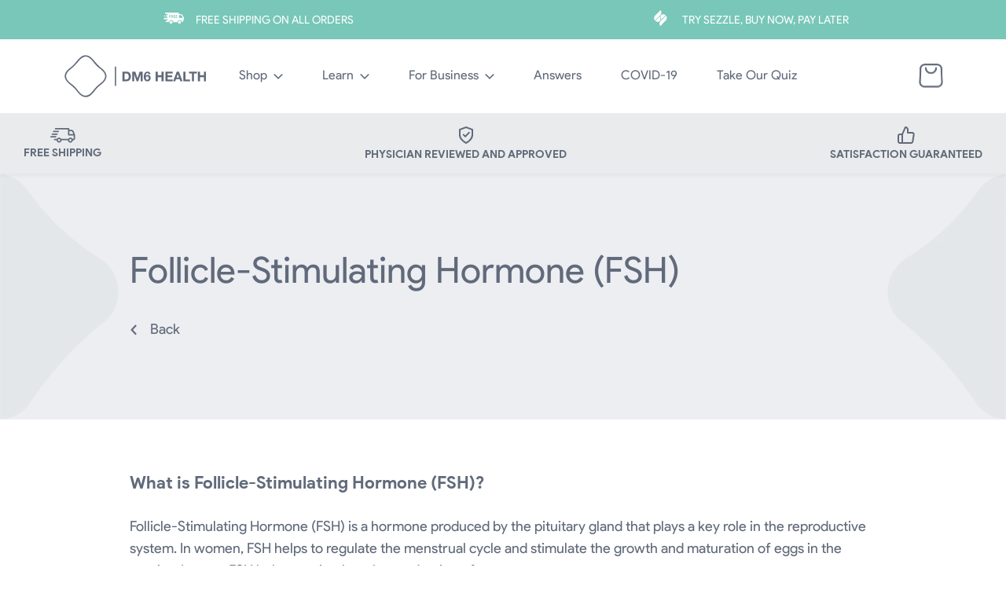

--- FILE ---
content_type: text/html; charset=utf-8
request_url: https://www.dm6health.com/pages/follicle-stimulating-hormone-fsh
body_size: 67681
content:
<!doctype html>
<html class="no-js" lang="en">
<head>
  <meta charset="utf-8">
  <meta http-equiv="X-UA-Compatible" content="IE=edge,chrome=1">
  <meta name="viewport" content="width=device-width,initial-scale=1">
  <meta name="theme-color" content="#3a3a3a">
<meta name="facebook-domain-verification" content="r7gmkvqq4evrr8bif9ew2orcfverjb" />
 <!-- Google Tag Manager -->
<script>(function(w,d,s,l,i){w[l]=w[l]||[];w[l].push({'gtm.start':
new Date().getTime(),event:'gtm.js'});var f=d.getElementsByTagName(s)[0],
j=d.createElement(s),dl=l!='dataLayer'?'&l='+l:'';j.async=true;j.src=
'https://www.googletagmanager.com/gtm.js?id='+i+dl;f.parentNode.insertBefore(j,f);
})(window,document,'script','dataLayer','GTM-PDDP39R');</script>
<!-- End Google Tag Manager -->
<!-- Google tag (gtag.js) -->
<script async src="https://www.googletagmanager.com/gtag/js?id=AW-11029922455"></script>
<script>
  window.dataLayer = window.dataLayer || [];
  function gtag(){dataLayer.push(arguments);}
  gtag('js', new Date());

  gtag('config', 'AW-11029922455');
</script>
  <link rel="preconnect" href="https://cdn.shopify.com" crossorigin>
  <link rel="preconnect" href="https://fonts.shopifycdn.com" crossorigin>
  <link rel="preconnect" href="https://monorail-edge.shopifysvc.com"><link rel="preload" href="//www.dm6health.com/cdn/shop/t/2/assets/theme.css?v=70025271203672478591692361609" as="style">
<!-- Google Tag Manager (noscript) -->
<noscript><iframe src="https://www.googletagmanager.com/ns.html?id=GTM-PDDP39R"
height="0" width="0" style="display:none;visibility:hidden"></iframe></noscript>
<!-- End Google Tag Manager (noscript) -->
  
  <!-- Meta Pixel Code -->
<script>
!function(f,b,e,v,n,t,s)
{if(f.fbq)return;n=f.fbq=function(){n.callMethod?
n.callMethod.apply(n,arguments):n.queue.push(arguments)};
if(!f._fbq)f._fbq=n;n.push=n;n.loaded=!0;n.version='2.0';
n.queue=[];t=b.createElement(e);t.async=!0;
t.src=v;s=b.getElementsByTagName(e)[0];
s.parentNode.insertBefore(t,s)}(window, document,'script',
'https://connect.facebook.net/en_US/fbevents.js');
fbq('init', '633350225198594');
fbq('track', 'PageView');
</script>
<noscript><img height="1" width="1" style="display:none"
src="https://www.facebook.com/tr?id=633350225198594&ev=PageView&noscript=1"
/></noscript>
<!-- End Meta Pixel Code -->
  <link rel="preload" as="font" href="//www.dm6health.com/cdn/fonts/poppins/poppins_n4.0ba78fa5af9b0e1a374041b3ceaadf0a43b41362.woff2" type="font/woff2" crossorigin>
  <link rel="preload" as="font" href="//www.dm6health.com/cdn/fonts/poppins/poppins_n4.0ba78fa5af9b0e1a374041b3ceaadf0a43b41362.woff2" type="font/woff2" crossorigin>
  <link rel="preload" as="font" href="//www.dm6health.com/cdn/fonts/poppins/poppins_n7.56758dcf284489feb014a026f3727f2f20a54626.woff2" type="font/woff2" crossorigin>
  <link rel="preload" href="//www.dm6health.com/cdn/shop/t/2/assets/theme.js?v=50294904891151726611682663165" as="script">
  <link rel="preload" href="//www.dm6health.com/cdn/shop/t/2/assets/lazysizes.js?v=63098554868324070131657636271" as="script"><link rel="canonical" href="https://www.dm6health.com/pages/follicle-stimulating-hormone-fsh"><link rel="shortcut icon" href="//www.dm6health.com/cdn/shop/files/favicon-32x32_32x32.png?v=1672898730" type="image/png"><title>Follicle-Stimulating Hormone (FSH)
&ndash; DM6 Health</title><meta name="description" content="What is Follicle-Stimulating Hormone (FSH)? Follicle-Stimulating Hormone (FSH) is a hormone produced by the pituitary gland that plays a key role in the reproductive system. In women, FSH helps to regulate the menstrual cycle and stimulate the growth and maturation of eggs in the ovaries. In men, FSH helps to stimulate"><!-- /snippets/social-meta-tags.liquid -->


<meta property="og:site_name" content="DM6 Health">
<meta property="og:url" content="https://www.dm6health.com/pages/follicle-stimulating-hormone-fsh">
<meta property="og:title" content="Follicle-Stimulating Hormone (FSH)">
<meta property="og:type" content="website">
<meta property="og:description" content="What is Follicle-Stimulating Hormone (FSH)? Follicle-Stimulating Hormone (FSH) is a hormone produced by the pituitary gland that plays a key role in the reproductive system. In women, FSH helps to regulate the menstrual cycle and stimulate the growth and maturation of eggs in the ovaries. In men, FSH helps to stimulate"><meta property="og:image" content="http://www.dm6health.com/cdn/shop/files/logo-white.png?v=1661448371">
  <meta property="og:image:secure_url" content="https://www.dm6health.com/cdn/shop/files/logo-white.png?v=1661448371">
  <meta property="og:image:width" content="1200">
  <meta property="og:image:height" content="628">


<meta name="twitter:card" content="summary_large_image">
<meta name="twitter:title" content="Follicle-Stimulating Hormone (FSH)">
<meta name="twitter:description" content="What is Follicle-Stimulating Hormone (FSH)? Follicle-Stimulating Hormone (FSH) is a hormone produced by the pituitary gland that plays a key role in the reproductive system. In women, FSH helps to regulate the menstrual cycle and stimulate the growth and maturation of eggs in the ovaries. In men, FSH helps to stimulate">

  
<style data-shopify>
:root {
    --color-text: #3a3a3a;
    --color-text-rgb: 58, 58, 58;
    --color-body-text: #333232;
    --color-sale-text: #EA0606;
    --color-small-button-text-border: #3a3a3a;
    --color-text-field: #ffffff;
    --color-text-field-text: #000000;
    --color-text-field-text-rgb: 0, 0, 0;

    --color-btn-primary: #3a3a3a;
    --color-btn-primary-darker: #212121;
    --color-btn-primary-text: #ffffff;

    --color-blankstate: rgba(51, 50, 50, 0.35);
    --color-blankstate-border: rgba(51, 50, 50, 0.2);
    --color-blankstate-background: rgba(51, 50, 50, 0.1);

    --color-text-focus:#606060;
    --color-overlay-text-focus:#e6e6e6;
    --color-btn-primary-focus:#606060;
    --color-btn-social-focus:#d2d2d2;
    --color-small-button-text-border-focus:#606060;
    --predictive-search-focus:#f2f2f2;

    --color-body: #ffffff;
    --color-bg: #ffffff;
    --color-bg-rgb: 255, 255, 255;
    --color-bg-alt: rgba(51, 50, 50, 0.05);
    --color-bg-currency-selector: rgba(51, 50, 50, 0.2);

    --color-overlay-title-text: #ffffff;
    --color-image-overlay: #685858;
    --color-image-overlay-rgb: 104, 88, 88;--opacity-image-overlay: 0.4;--hover-overlay-opacity: 0.8;

    --color-border: #ebebeb;
    --color-border-form: #cccccc;
    --color-border-form-darker: #b3b3b3;

    --svg-select-icon: url(//www.dm6health.com/cdn/shop/t/2/assets/ico-select.svg?v=29003672709104678581657636283);
    --slick-img-url: url(//www.dm6health.com/cdn/shop/t/2/assets/ajax-loader.gif?v=41356863302472015721657636271);

    --font-weight-body--bold: 700;
    --font-weight-body--bolder: 700;

    --font-stack-header: Poppins, sans-serif;
    --font-style-header: normal;
    --font-weight-header: 400;

    --font-stack-body: Poppins, sans-serif;
    --font-style-body: normal;
    --font-weight-body: 400;

    --font-size-header: 36;

    --font-size-base: 27;

    --font-h1-desktop: 72;
    --font-h1-mobile: 45;
    --font-h2-desktop: 64;
    --font-h2-mobile: 25;
    --font-h3-mobile: 43;
    --font-h4-desktop: 32;
    --font-h4-mobile: 22;
    --font-h5-desktop: 20;
    --font-h5-mobile: 18;
    --font-h6-desktop: 19;
    --font-h6-mobile: 17;

    --font-mega-title-large-desktop: 90;

    --font-rich-text-large: 20;
    --font-rich-text-small: 15;

    
--color-video-bg: #f2f2f2;

    
    --global-color-image-loader-primary: rgba(58, 58, 58, 0.06);
    --global-color-image-loader-secondary: rgba(58, 58, 58, 0.12);
  }
</style>


  <style>*,::after,::before{box-sizing:border-box}body{margin:0}body,html{background-color:var(--color-body)}body,button{font-size:calc(var(--font-size-base) * 1px);font-family:var(--font-stack-body);font-style:var(--font-style-body);font-weight:var(--font-weight-body);color:var(--color-text);line-height:1.5}body,button{-webkit-font-smoothing:antialiased;-webkit-text-size-adjust:100%}.border-bottom{border-bottom:1px solid var(--color-border)}.btn--link{background-color:transparent;border:0;margin:0;color:var(--color-text);text-align:left}.text-right{text-align:right}.icon{display:inline-block;width:20px;height:20px;vertical-align:middle;fill:currentColor}.icon__fallback-text,.visually-hidden{position:absolute!important;overflow:hidden;clip:rect(0 0 0 0);height:1px;width:1px;margin:-1px;padding:0;border:0}svg.icon:not(.icon--full-color) circle,svg.icon:not(.icon--full-color) ellipse,svg.icon:not(.icon--full-color) g,svg.icon:not(.icon--full-color) line,svg.icon:not(.icon--full-color) path,svg.icon:not(.icon--full-color) polygon,svg.icon:not(.icon--full-color) polyline,svg.icon:not(.icon--full-color) rect,symbol.icon:not(.icon--full-color) circle,symbol.icon:not(.icon--full-color) ellipse,symbol.icon:not(.icon--full-color) g,symbol.icon:not(.icon--full-color) line,symbol.icon:not(.icon--full-color) path,symbol.icon:not(.icon--full-color) polygon,symbol.icon:not(.icon--full-color) polyline,symbol.icon:not(.icon--full-color) rect{fill:inherit;stroke:inherit}li{list-style:none}.list--inline{padding:0;margin:0}.list--inline>li{display:inline-block;margin-bottom:0;vertical-align:middle}a{color:var(--color-text);text-decoration:none}.h1,.h2,h1,h2{margin:0 0 17.5px;font-family:var(--font-stack-header);font-style:var(--font-style-header);font-weight:var(--font-weight-header);line-height:1.2;overflow-wrap:break-word;word-wrap:break-word}.h1 a,.h2 a,h1 a,h2 a{color:inherit;text-decoration:none;font-weight:inherit}.h1,h1{font-size:calc(((var(--font-h1-desktop))/ (var(--font-size-base))) * 1em);text-transform:none;letter-spacing:0}@media only screen and (max-width:749px){.h1,h1{font-size:calc(((var(--font-h1-mobile))/ (var(--font-size-base))) * 1em)}}.h2,h2{font-size:calc(((var(--font-h2-desktop))/ (var(--font-size-base))) * 1em);text-transform:uppercase;letter-spacing:.1em}@media only screen and (max-width:749px){.h2,h2{font-size:calc(((var(--font-h2-mobile))/ (var(--font-size-base))) * 1em)}}p{color:var(--color-body-text);margin:0 0 19.44444px}@media only screen and (max-width:749px){p{font-size:calc(((var(--font-size-base) - 1)/ (var(--font-size-base))) * 1em)}}p:last-child{margin-bottom:0}@media only screen and (max-width:749px){.small--hide{display:none!important}}.grid{list-style:none;margin:0;padding:0;margin-left:-30px}.grid::after{content:'';display:table;clear:both}@media only screen and (max-width:749px){.grid{margin-left:-22px}}.grid::after{content:'';display:table;clear:both}.grid--no-gutters{margin-left:0}.grid--no-gutters .grid__item{padding-left:0}.grid--table{display:table;table-layout:fixed;width:100%}.grid--table>.grid__item{float:none;display:table-cell;vertical-align:middle}.grid__item{float:left;padding-left:30px;width:100%}@media only screen and (max-width:749px){.grid__item{padding-left:22px}}.grid__item[class*="--push"]{position:relative}@media only screen and (min-width:750px){.medium-up--one-quarter{width:25%}.medium-up--push-one-third{width:33.33%}.medium-up--one-half{width:50%}.medium-up--push-one-third{left:33.33%;position:relative}}.site-header{position:relative;background-color:var(--color-body)}@media only screen and (max-width:749px){.site-header{border-bottom:1px solid var(--color-border)}}@media only screen and (min-width:750px){.site-header{padding:0 55px}.site-header.logo--center{padding-top:30px}}.site-header__logo{margin:15px 0}.logo-align--center .site-header__logo{text-align:center;margin:0 auto}@media only screen and (max-width:749px){.logo-align--center .site-header__logo{text-align:left;margin:15px 0}}@media only screen and (max-width:749px){.site-header__logo{padding-left:22px;text-align:left}.site-header__logo img{margin:0}}.site-header__logo-link{display:inline-block;word-break:break-word}@media only screen and (min-width:750px){.logo-align--center .site-header__logo-link{margin:0 auto}}.site-header__logo-image{display:block}@media only screen and (min-width:750px){.site-header__logo-image{margin:0 auto}}.site-header__logo-image img{width:100%}.site-header__logo-image--centered img{margin:0 auto}.site-header__logo img{display:block}.site-header__icons{position:relative;white-space:nowrap}@media only screen and (max-width:749px){.site-header__icons{width:auto;padding-right:13px}.site-header__icons .btn--link,.site-header__icons .site-header__cart{font-size:calc(((var(--font-size-base))/ (var(--font-size-base))) * 1em)}}.site-header__icons-wrapper{position:relative;display:-webkit-flex;display:-ms-flexbox;display:flex;width:100%;-ms-flex-align:center;-webkit-align-items:center;-moz-align-items:center;-ms-align-items:center;-o-align-items:center;align-items:center;-webkit-justify-content:flex-end;-ms-justify-content:flex-end;justify-content:flex-end}.site-header__account,.site-header__cart,.site-header__search{position:relative}.site-header__search.site-header__icon{display:none}@media only screen and (min-width:1400px){.site-header__search.site-header__icon{display:block}}.site-header__search-toggle{display:block}@media only screen and (min-width:750px){.site-header__account,.site-header__cart{padding:10px 11px}}.site-header__cart-title,.site-header__search-title{position:absolute!important;overflow:hidden;clip:rect(0 0 0 0);height:1px;width:1px;margin:-1px;padding:0;border:0;display:block;vertical-align:middle}.site-header__cart-title{margin-right:3px}.site-header__cart-count{display:flex;align-items:center;justify-content:center;position:absolute;right:.4rem;top:.2rem;font-weight:700;background-color:var(--color-btn-primary);color:var(--color-btn-primary-text);border-radius:50%;min-width:1em;height:1em}.site-header__cart-count span{font-family:HelveticaNeue,"Helvetica Neue",Helvetica,Arial,sans-serif;font-size:calc(11em / 16);line-height:1}@media only screen and (max-width:749px){.site-header__cart-count{top:calc(7em / 16);right:0;border-radius:50%;min-width:calc(19em / 16);height:calc(19em / 16)}}@media only screen and (max-width:749px){.site-header__cart-count span{padding:.25em calc(6em / 16);font-size:12px}}.site-header__menu{display:none}@media only screen and (max-width:749px){.site-header__icon{display:inline-block;vertical-align:middle;padding:10px 11px;margin:0}}@media only screen and (min-width:750px){.site-header__icon .icon-search{margin-right:3px}}.announcement-bar{z-index:10;position:relative;text-align:center;border-bottom:1px solid transparent;padding:2px}.announcement-bar__link{display:block}.announcement-bar__message{display:block;padding:11px 22px;font-size:calc(((16)/ (var(--font-size-base))) * 1em);font-weight:var(--font-weight-header)}@media only screen and (min-width:750px){.announcement-bar__message{padding-left:55px;padding-right:55px}}.site-nav{position:relative;padding:0;text-align:center;margin:25px 0}.site-nav a{padding:3px 10px}.site-nav__link{display:block;white-space:nowrap}.site-nav--centered .site-nav__link{padding-top:0}.site-nav__link .icon-chevron-down{width:calc(8em / 16);height:calc(8em / 16);margin-left:.5rem}.site-nav__label{border-bottom:1px solid transparent}.site-nav__link--active .site-nav__label{border-bottom-color:var(--color-text)}.site-nav__link--button{border:none;background-color:transparent;padding:3px 10px}.site-header__mobile-nav{z-index:11;position:relative;background-color:var(--color-body)}@media only screen and (max-width:749px){.site-header__mobile-nav{display:-webkit-flex;display:-ms-flexbox;display:flex;width:100%;-ms-flex-align:center;-webkit-align-items:center;-moz-align-items:center;-ms-align-items:center;-o-align-items:center;align-items:center}}.mobile-nav--open .icon-close{display:none}.main-content{opacity:0}.main-content .shopify-section{display:none}.main-content .shopify-section:first-child{display:inherit}.critical-hidden{display:none}</style>

  <script>
    window.performance.mark('debut:theme_stylesheet_loaded.start');

    function onLoadStylesheet() {
      performance.mark('debut:theme_stylesheet_loaded.end');
      performance.measure('debut:theme_stylesheet_loaded', 'debut:theme_stylesheet_loaded.start', 'debut:theme_stylesheet_loaded.end');

      var url = "//www.dm6health.com/cdn/shop/t/2/assets/theme.css?v=70025271203672478591692361609";
      var link = document.querySelector('link[href="' + url + '"]');
      link.loaded = true;
      link.dispatchEvent(new Event('load'));
    }
  </script>

  <link href="//cdn.jsdelivr.net/npm/bootstrap@5.2.2/dist/css/bootstrap.min.css" rel="stylesheet" type="text/css" media="all" />
  <script src="https://cdn.jsdelivr.net/npm/bootstrap@5.0.2/dist/js/bootstrap.bundle.min.js"></script>

  <link rel="stylesheet" href="//www.dm6health.com/cdn/shop/t/2/assets/theme.css?v=70025271203672478591692361609" type="text/css">
  
  <link rel="stylesheet" href="//www.dm6health.com/cdn/shop/t/2/assets/dm6.css?v=45371175390230031431676617883" type="text/css">

  <link rel="stylesheet" href="//www.dm6health.com/cdn/shop/t/2/assets/custom-changes.css?v=141629343116982082331681727436" type="text/css"> 
  <link rel="stylesheet" href="//www.dm6health.com/cdn/shop/t/2/assets/customnew.css?v=103861412186654435331683710109" type="text/css"> 
  <link rel="stylesheet" href="//www.dm6health.com/cdn/shop/t/2/assets/coll-css.css?v=183960899755471350851669896025" type="text/css"> 
  
  <!--<link rel="stylesheet" href="https://unpkg.com/swiper@8/swiper-bundle.min.css"/> -->
  <script src="//www.dm6health.com/cdn/shop/t/2/assets/ajaxinate.min.js?v=69145893314062996711658935618" type="text/javascript"></script>
  <script src="https://cdnjs.cloudflare.com/ajax/libs/jquery/3.3.1/jquery.min.js" type="text/javascript"></script>
  <script src="https://cdnjs.cloudflare.com/ajax/libs/slick-carousel/1.8.1/slick.min.js"></script>
  <!--[if (gt IE 9)|!(IE)]><!--><script src="//www.dm6health.com/cdn/shop/t/2/assets/cf-variants.js?v=34256717519157243661661779566" defer="defer"></script><!--<![endif]-->
  <!--[if lte IE 9]><script src="//www.dm6health.com/cdn/shop/t/2/assets/cf-variants.js?v=34256717519157243661661779566"></script><![endif]-->
  <script>
    $(document).ready(function(){
      $(".main-button-emp a").click(function() {
         var height = $("#shopify-section-header").height();
           $('html, body').animate({
               scrollTop: $(".col-product").offset().top - height
           }, 50);
       });
      $(".covid-top-info .ctm-btn").click(function() {
         var height = $("#shopify-section-header").height();
           $('html, body').animate({
               scrollTop: $(".virtual-testing").offset().top - height
           }, 50);
       });
    });
  setTimeout(function() {
    $(".product-recommendations-slider").slick({
     slidesToShow: 3,
     infinite:false,
     slidesToScroll: 1,
     autoplay: false,
     autoplaySpeed: 2000,
     dots: false,
     arrows: true,
     prevArrow: '<button class="slide-arrow prev-arrow"><svg width="10" height="16" viewBox="0 0 10 16" fill="none" xmlns="http://www.w3.org/2000/svg"><g clip-path="url(#clip0_32_540)"><path d="M7.59269 0.605957L9.28516 2.29842L3.78764 7.80794L9.28516 13.3175L7.59269 15.0099L0.3907 7.80794L7.59269 0.605957Z" fill="#1E1E1E"></path></g><defs><clipPath id="clip0_32_540"><rect width="10" height="16" fill="white" transform="matrix(-1 0 0 1 10 0)"></rect></clipPath></defs></svg></button>',
     nextArrow: '<button class="slide-arrow next-arrow"><svg width="10" height="16" viewBox="0 0 10 16" fill="none" xmlns="http://www.w3.org/2000/svg"><path d="M2.40731 0.605957L0.714844 2.29842L6.21236 7.80794L0.714844 13.3175L2.40731 15.0099L9.6093 7.80794L2.40731 0.605957Z" fill="#1E1E1E"></path></svg></button>',
     responsive: [
    {
      breakpoint: 992,
      settings: {
        slidesToShow: 2
      }
    },
    {
      breakpoint: 544,
      settings: {
        slidesToShow: 1,
        dots: true,
        arrows: false
      }
    }
  ]      
    });

  }, 2500);


    
</script>
  <style>
    @font-face {
  font-family: Poppins;
  font-weight: 400;
  font-style: normal;
  font-display: swap;
  src: url("//www.dm6health.com/cdn/fonts/poppins/poppins_n4.0ba78fa5af9b0e1a374041b3ceaadf0a43b41362.woff2") format("woff2"),
       url("//www.dm6health.com/cdn/fonts/poppins/poppins_n4.214741a72ff2596839fc9760ee7a770386cf16ca.woff") format("woff");
}

    @font-face {
  font-family: Poppins;
  font-weight: 400;
  font-style: normal;
  font-display: swap;
  src: url("//www.dm6health.com/cdn/fonts/poppins/poppins_n4.0ba78fa5af9b0e1a374041b3ceaadf0a43b41362.woff2") format("woff2"),
       url("//www.dm6health.com/cdn/fonts/poppins/poppins_n4.214741a72ff2596839fc9760ee7a770386cf16ca.woff") format("woff");
}

    @font-face {
  font-family: Poppins;
  font-weight: 700;
  font-style: normal;
  font-display: swap;
  src: url("//www.dm6health.com/cdn/fonts/poppins/poppins_n7.56758dcf284489feb014a026f3727f2f20a54626.woff2") format("woff2"),
       url("//www.dm6health.com/cdn/fonts/poppins/poppins_n7.f34f55d9b3d3205d2cd6f64955ff4b36f0cfd8da.woff") format("woff");
}

    @font-face {
  font-family: Poppins;
  font-weight: 700;
  font-style: normal;
  font-display: swap;
  src: url("//www.dm6health.com/cdn/fonts/poppins/poppins_n7.56758dcf284489feb014a026f3727f2f20a54626.woff2") format("woff2"),
       url("//www.dm6health.com/cdn/fonts/poppins/poppins_n7.f34f55d9b3d3205d2cd6f64955ff4b36f0cfd8da.woff") format("woff");
}

    @font-face {
  font-family: Poppins;
  font-weight: 400;
  font-style: italic;
  font-display: swap;
  src: url("//www.dm6health.com/cdn/fonts/poppins/poppins_i4.846ad1e22474f856bd6b81ba4585a60799a9f5d2.woff2") format("woff2"),
       url("//www.dm6health.com/cdn/fonts/poppins/poppins_i4.56b43284e8b52fc64c1fd271f289a39e8477e9ec.woff") format("woff");
}

    @font-face {
  font-family: Poppins;
  font-weight: 700;
  font-style: italic;
  font-display: swap;
  src: url("//www.dm6health.com/cdn/fonts/poppins/poppins_i7.42fd71da11e9d101e1e6c7932199f925f9eea42d.woff2") format("woff2"),
       url("//www.dm6health.com/cdn/fonts/poppins/poppins_i7.ec8499dbd7616004e21155106d13837fff4cf556.woff") format("woff");
}

  </style>

  <script>const moneyFormat = "${{amount}} CAD"
var theme = {
      breakpoints: {
        medium: 750,
        large: 990,
        widescreen: 1400
      },
      strings: {
        addToCart: "Add to cart",
        soldOut: "Sold out",
        unavailable: "Unavailable",
        regularPrice: "Regular price",
        salePrice: "Sale price",
        sale: "Sale",
        fromLowestPrice: "[price]",
        vendor: "Vendor",
        showMore: "Show More",
        showLess: "Show Less",
        searchFor: "Search for",
        addressError: "Error looking up that address",
        addressNoResults: "No results for that address",
        addressQueryLimit: "You have exceeded the Google API usage limit. Consider upgrading to a \u003ca href=\"https:\/\/developers.google.com\/maps\/premium\/usage-limits\"\u003ePremium Plan\u003c\/a\u003e.",
        authError: "There was a problem authenticating your Google Maps account.",
        newWindow: "Opens in a new window.",
        external: "Opens external website.",
        newWindowExternal: "Opens external website in a new window.",
        removeLabel: "Remove [product]",
        update: "Update",
        quantity: "Quantity",
        discountedTotal: "Discounted total",
        regularTotal: "Regular total",
        priceColumn: "See Price column for discount details.",
        quantityMinimumMessage: "Quantity must be 1 or more",
        cartError: "There was an error while updating your cart. Please try again.",
        removedItemMessage: "Removed \u003cspan class=\"cart__removed-product-details\"\u003e([quantity]) [link]\u003c\/span\u003e from your cart.",
        unitPrice: "Unit price",
        unitPriceSeparator: "per",
        oneCartCount: "1 item",
        otherCartCount: "[count] items",
        quantityLabel: "Quantity: [count]",
        products: "Products",
        loading: "Loading",
        number_of_results: "[result_number] of [results_count]",
        number_of_results_found: "[results_count] results found",
        one_result_found: "1 result found"
      },
      moneyFormat: moneyFormat,
      moneyFormatWithCurrency: "${{amount}} CAD",
      settings: {
        predictiveSearchEnabled: true,
        predictiveSearchShowPrice: false,
        predictiveSearchShowVendor: false
      },
      stylesheet: "//www.dm6health.com/cdn/shop/t/2/assets/theme.css?v=70025271203672478591692361609"
    };if (sessionStorage.getItem("backToCollection")) {
        sessionStorage.removeItem("backToCollection")
      }document.documentElement.className = document.documentElement.className.replace('no-js', 'js');
  </script><script src="//www.dm6health.com/cdn/shop/t/2/assets/theme.js?v=50294904891151726611682663165" defer="defer"></script>
  <script src="//www.dm6health.com/cdn/shop/t/2/assets/lazysizes.js?v=63098554868324070131657636271" async="async"></script>

  <script type="text/javascript">
    if (window.MSInputMethodContext && document.documentMode) {
      var scripts = document.getElementsByTagName('script')[0];
      var polyfill = document.createElement("script");
      polyfill.defer = true;
      polyfill.src = "//www.dm6health.com/cdn/shop/t/2/assets/ie11CustomProperties.min.js?v=146208399201472936201657636271";

      scripts.parentNode.insertBefore(polyfill, scripts);
    }
  </script>
 

  <script>window.performance && window.performance.mark && window.performance.mark('shopify.content_for_header.start');</script><meta name="facebook-domain-verification" content="fj80qtp1a4xk9hoaxd2bnep66tmw4g">
<meta name="google-site-verification" content="_9V8fDLA3aTAZEo834tl70xka0jOaiA2TcJqaeY6TEY">
<meta id="shopify-digital-wallet" name="shopify-digital-wallet" content="/65202618592/digital_wallets/dialog">
<script async="async" src="/checkouts/internal/preloads.js?locale=en-CA"></script>
<script id="shopify-features" type="application/json">{"accessToken":"c517e32fc53d8b92920fac7332f1b162","betas":["rich-media-storefront-analytics"],"domain":"www.dm6health.com","predictiveSearch":true,"shopId":65202618592,"locale":"en"}</script>
<script>var Shopify = Shopify || {};
Shopify.shop = "dm6-health.myshopify.com";
Shopify.locale = "en";
Shopify.currency = {"active":"CAD","rate":"1.0"};
Shopify.country = "CA";
Shopify.theme = {"name":"Debut","id":134121095392,"schema_name":"Debut","schema_version":"17.14.1","theme_store_id":796,"role":"main"};
Shopify.theme.handle = "null";
Shopify.theme.style = {"id":null,"handle":null};
Shopify.cdnHost = "www.dm6health.com/cdn";
Shopify.routes = Shopify.routes || {};
Shopify.routes.root = "/";</script>
<script type="module">!function(o){(o.Shopify=o.Shopify||{}).modules=!0}(window);</script>
<script>!function(o){function n(){var o=[];function n(){o.push(Array.prototype.slice.apply(arguments))}return n.q=o,n}var t=o.Shopify=o.Shopify||{};t.loadFeatures=n(),t.autoloadFeatures=n()}(window);</script>
<script id="shop-js-analytics" type="application/json">{"pageType":"page"}</script>
<script defer="defer" async type="module" src="//www.dm6health.com/cdn/shopifycloud/shop-js/modules/v2/client.init-shop-cart-sync_BN7fPSNr.en.esm.js"></script>
<script defer="defer" async type="module" src="//www.dm6health.com/cdn/shopifycloud/shop-js/modules/v2/chunk.common_Cbph3Kss.esm.js"></script>
<script defer="defer" async type="module" src="//www.dm6health.com/cdn/shopifycloud/shop-js/modules/v2/chunk.modal_DKumMAJ1.esm.js"></script>
<script type="module">
  await import("//www.dm6health.com/cdn/shopifycloud/shop-js/modules/v2/client.init-shop-cart-sync_BN7fPSNr.en.esm.js");
await import("//www.dm6health.com/cdn/shopifycloud/shop-js/modules/v2/chunk.common_Cbph3Kss.esm.js");
await import("//www.dm6health.com/cdn/shopifycloud/shop-js/modules/v2/chunk.modal_DKumMAJ1.esm.js");

  window.Shopify.SignInWithShop?.initShopCartSync?.({"fedCMEnabled":true,"windoidEnabled":true});

</script>
<script>(function() {
  var isLoaded = false;
  function asyncLoad() {
    if (isLoaded) return;
    isLoaded = true;
    var urls = ["https:\/\/cseb.expertrec.com\/api\/js\/ci_common.js?id=449c576dcc51496b96917c1eefb0a188\u0026shop=dm6-health.myshopify.com","https:\/\/quiz.prehook.com\/ph-script.js?shop=dm6-health.myshopify.com","https:\/\/cdn.nfcube.com\/instafeed-2acf02c0f74c1e563ab0f52f39ead4a6.js?shop=dm6-health.myshopify.com","https:\/\/cse.expertrec.com\/api\/js\/ci_common.js?id=449c576dcc51496b96917c1eefb0a188\u0026shop=dm6-health.myshopify.com"];
    for (var i = 0; i < urls.length; i++) {
      var s = document.createElement('script');
      s.type = 'text/javascript';
      s.async = true;
      s.src = urls[i];
      var x = document.getElementsByTagName('script')[0];
      x.parentNode.insertBefore(s, x);
    }
  };
  if(window.attachEvent) {
    window.attachEvent('onload', asyncLoad);
  } else {
    window.addEventListener('load', asyncLoad, false);
  }
})();</script>
<script id="__st">var __st={"a":65202618592,"offset":-18000,"reqid":"71e4a4ce-1463-437a-a6a5-2d4666fabc1c-1769819869","pageurl":"www.dm6health.com\/pages\/follicle-stimulating-hormone-fsh","s":"pages-103817412832","u":"858c77acaadf","p":"page","rtyp":"page","rid":103817412832};</script>
<script>window.ShopifyPaypalV4VisibilityTracking = true;</script>
<script id="captcha-bootstrap">!function(){'use strict';const t='contact',e='account',n='new_comment',o=[[t,t],['blogs',n],['comments',n],[t,'customer']],c=[[e,'customer_login'],[e,'guest_login'],[e,'recover_customer_password'],[e,'create_customer']],r=t=>t.map((([t,e])=>`form[action*='/${t}']:not([data-nocaptcha='true']) input[name='form_type'][value='${e}']`)).join(','),a=t=>()=>t?[...document.querySelectorAll(t)].map((t=>t.form)):[];function s(){const t=[...o],e=r(t);return a(e)}const i='password',u='form_key',d=['recaptcha-v3-token','g-recaptcha-response','h-captcha-response',i],f=()=>{try{return window.sessionStorage}catch{return}},m='__shopify_v',_=t=>t.elements[u];function p(t,e,n=!1){try{const o=window.sessionStorage,c=JSON.parse(o.getItem(e)),{data:r}=function(t){const{data:e,action:n}=t;return t[m]||n?{data:e,action:n}:{data:t,action:n}}(c);for(const[e,n]of Object.entries(r))t.elements[e]&&(t.elements[e].value=n);n&&o.removeItem(e)}catch(o){console.error('form repopulation failed',{error:o})}}const l='form_type',E='cptcha';function T(t){t.dataset[E]=!0}const w=window,h=w.document,L='Shopify',v='ce_forms',y='captcha';let A=!1;((t,e)=>{const n=(g='f06e6c50-85a8-45c8-87d0-21a2b65856fe',I='https://cdn.shopify.com/shopifycloud/storefront-forms-hcaptcha/ce_storefront_forms_captcha_hcaptcha.v1.5.2.iife.js',D={infoText:'Protected by hCaptcha',privacyText:'Privacy',termsText:'Terms'},(t,e,n)=>{const o=w[L][v],c=o.bindForm;if(c)return c(t,g,e,D).then(n);var r;o.q.push([[t,g,e,D],n]),r=I,A||(h.body.append(Object.assign(h.createElement('script'),{id:'captcha-provider',async:!0,src:r})),A=!0)});var g,I,D;w[L]=w[L]||{},w[L][v]=w[L][v]||{},w[L][v].q=[],w[L][y]=w[L][y]||{},w[L][y].protect=function(t,e){n(t,void 0,e),T(t)},Object.freeze(w[L][y]),function(t,e,n,w,h,L){const[v,y,A,g]=function(t,e,n){const i=e?o:[],u=t?c:[],d=[...i,...u],f=r(d),m=r(i),_=r(d.filter((([t,e])=>n.includes(e))));return[a(f),a(m),a(_),s()]}(w,h,L),I=t=>{const e=t.target;return e instanceof HTMLFormElement?e:e&&e.form},D=t=>v().includes(t);t.addEventListener('submit',(t=>{const e=I(t);if(!e)return;const n=D(e)&&!e.dataset.hcaptchaBound&&!e.dataset.recaptchaBound,o=_(e),c=g().includes(e)&&(!o||!o.value);(n||c)&&t.preventDefault(),c&&!n&&(function(t){try{if(!f())return;!function(t){const e=f();if(!e)return;const n=_(t);if(!n)return;const o=n.value;o&&e.removeItem(o)}(t);const e=Array.from(Array(32),(()=>Math.random().toString(36)[2])).join('');!function(t,e){_(t)||t.append(Object.assign(document.createElement('input'),{type:'hidden',name:u})),t.elements[u].value=e}(t,e),function(t,e){const n=f();if(!n)return;const o=[...t.querySelectorAll(`input[type='${i}']`)].map((({name:t})=>t)),c=[...d,...o],r={};for(const[a,s]of new FormData(t).entries())c.includes(a)||(r[a]=s);n.setItem(e,JSON.stringify({[m]:1,action:t.action,data:r}))}(t,e)}catch(e){console.error('failed to persist form',e)}}(e),e.submit())}));const S=(t,e)=>{t&&!t.dataset[E]&&(n(t,e.some((e=>e===t))),T(t))};for(const o of['focusin','change'])t.addEventListener(o,(t=>{const e=I(t);D(e)&&S(e,y())}));const B=e.get('form_key'),M=e.get(l),P=B&&M;t.addEventListener('DOMContentLoaded',(()=>{const t=y();if(P)for(const e of t)e.elements[l].value===M&&p(e,B);[...new Set([...A(),...v().filter((t=>'true'===t.dataset.shopifyCaptcha))])].forEach((e=>S(e,t)))}))}(h,new URLSearchParams(w.location.search),n,t,e,['guest_login'])})(!0,!0)}();</script>
<script integrity="sha256-4kQ18oKyAcykRKYeNunJcIwy7WH5gtpwJnB7kiuLZ1E=" data-source-attribution="shopify.loadfeatures" defer="defer" src="//www.dm6health.com/cdn/shopifycloud/storefront/assets/storefront/load_feature-a0a9edcb.js" crossorigin="anonymous"></script>
<script data-source-attribution="shopify.dynamic_checkout.dynamic.init">var Shopify=Shopify||{};Shopify.PaymentButton=Shopify.PaymentButton||{isStorefrontPortableWallets:!0,init:function(){window.Shopify.PaymentButton.init=function(){};var t=document.createElement("script");t.src="https://www.dm6health.com/cdn/shopifycloud/portable-wallets/latest/portable-wallets.en.js",t.type="module",document.head.appendChild(t)}};
</script>
<script data-source-attribution="shopify.dynamic_checkout.buyer_consent">
  function portableWalletsHideBuyerConsent(e){var t=document.getElementById("shopify-buyer-consent"),n=document.getElementById("shopify-subscription-policy-button");t&&n&&(t.classList.add("hidden"),t.setAttribute("aria-hidden","true"),n.removeEventListener("click",e))}function portableWalletsShowBuyerConsent(e){var t=document.getElementById("shopify-buyer-consent"),n=document.getElementById("shopify-subscription-policy-button");t&&n&&(t.classList.remove("hidden"),t.removeAttribute("aria-hidden"),n.addEventListener("click",e))}window.Shopify?.PaymentButton&&(window.Shopify.PaymentButton.hideBuyerConsent=portableWalletsHideBuyerConsent,window.Shopify.PaymentButton.showBuyerConsent=portableWalletsShowBuyerConsent);
</script>
<script data-source-attribution="shopify.dynamic_checkout.cart.bootstrap">document.addEventListener("DOMContentLoaded",(function(){function t(){return document.querySelector("shopify-accelerated-checkout-cart, shopify-accelerated-checkout")}if(t())Shopify.PaymentButton.init();else{new MutationObserver((function(e,n){t()&&(Shopify.PaymentButton.init(),n.disconnect())})).observe(document.body,{childList:!0,subtree:!0})}}));
</script>

<script>window.performance && window.performance.mark && window.performance.mark('shopify.content_for_header.end');</script>

  <!-- Hotjar Tracking Code for https://dm6health.com/ -->
<script>
    (function(h,o,t,j,a,r){
        h.hj=h.hj||function(){(h.hj.q=h.hj.q||[]).push(arguments)};
        h._hjSettings={hjid:3250727,hjsv:6};
        a=o.getElementsByTagName('head')[0];
        r=o.createElement('script');r.async=1;
        r.src=t+h._hjSettings.hjid+j+h._hjSettings.hjsv;
        a.appendChild(r);
    })(window,document,'https://static.hotjar.com/c/hotjar-','.js?sv=');
</script>
<script>
(function() {
var id = '9a59cf90-62a0-11ed-bcd0-0242ac130002';
var ci_search = document.createElement('script');
ci_search.type = 'text/javascript';
ci_search.async = true;
ci_search.src = 'https://cse.expertrec.com/api/js/ci_common.js?id=' + id;
var s = document.getElementsByTagName('script')[0];
s.parentNode.insertBefore(ci_search, s);
})();

var myModal = document.getElementById('myModal')
var myInput = document.getElementById('myInput')

myModal.addEventListener('shown.bs.modal', function () {
  myInput.focus()
})
</script>
<!-- BEGIN app block: shopify://apps/klaviyo-email-marketing-sms/blocks/klaviyo-onsite-embed/2632fe16-c075-4321-a88b-50b567f42507 -->












  <script async src="https://static.klaviyo.com/onsite/js/St3ZrR/klaviyo.js?company_id=St3ZrR"></script>
  <script>!function(){if(!window.klaviyo){window._klOnsite=window._klOnsite||[];try{window.klaviyo=new Proxy({},{get:function(n,i){return"push"===i?function(){var n;(n=window._klOnsite).push.apply(n,arguments)}:function(){for(var n=arguments.length,o=new Array(n),w=0;w<n;w++)o[w]=arguments[w];var t="function"==typeof o[o.length-1]?o.pop():void 0,e=new Promise((function(n){window._klOnsite.push([i].concat(o,[function(i){t&&t(i),n(i)}]))}));return e}}})}catch(n){window.klaviyo=window.klaviyo||[],window.klaviyo.push=function(){var n;(n=window._klOnsite).push.apply(n,arguments)}}}}();</script>

  




  <script>
    window.klaviyoReviewsProductDesignMode = false
  </script>







<!-- END app block --><script src="https://cdn.shopify.com/extensions/019c09f7-792c-7d70-ae80-49a4794c4d99/askwhai-681/assets/vqb-extension.js" type="text/javascript" defer="defer"></script>
<link href="https://cdn.shopify.com/extensions/019c09f7-792c-7d70-ae80-49a4794c4d99/askwhai-681/assets/vqb-style.css" rel="stylesheet" type="text/css" media="all">
<link href="https://monorail-edge.shopifysvc.com" rel="dns-prefetch">
<script>(function(){if ("sendBeacon" in navigator && "performance" in window) {try {var session_token_from_headers = performance.getEntriesByType('navigation')[0].serverTiming.find(x => x.name == '_s').description;} catch {var session_token_from_headers = undefined;}var session_cookie_matches = document.cookie.match(/_shopify_s=([^;]*)/);var session_token_from_cookie = session_cookie_matches && session_cookie_matches.length === 2 ? session_cookie_matches[1] : "";var session_token = session_token_from_headers || session_token_from_cookie || "";function handle_abandonment_event(e) {var entries = performance.getEntries().filter(function(entry) {return /monorail-edge.shopifysvc.com/.test(entry.name);});if (!window.abandonment_tracked && entries.length === 0) {window.abandonment_tracked = true;var currentMs = Date.now();var navigation_start = performance.timing.navigationStart;var payload = {shop_id: 65202618592,url: window.location.href,navigation_start,duration: currentMs - navigation_start,session_token,page_type: "page"};window.navigator.sendBeacon("https://monorail-edge.shopifysvc.com/v1/produce", JSON.stringify({schema_id: "online_store_buyer_site_abandonment/1.1",payload: payload,metadata: {event_created_at_ms: currentMs,event_sent_at_ms: currentMs}}));}}window.addEventListener('pagehide', handle_abandonment_event);}}());</script>
<script id="web-pixels-manager-setup">(function e(e,d,r,n,o){if(void 0===o&&(o={}),!Boolean(null===(a=null===(i=window.Shopify)||void 0===i?void 0:i.analytics)||void 0===a?void 0:a.replayQueue)){var i,a;window.Shopify=window.Shopify||{};var t=window.Shopify;t.analytics=t.analytics||{};var s=t.analytics;s.replayQueue=[],s.publish=function(e,d,r){return s.replayQueue.push([e,d,r]),!0};try{self.performance.mark("wpm:start")}catch(e){}var l=function(){var e={modern:/Edge?\/(1{2}[4-9]|1[2-9]\d|[2-9]\d{2}|\d{4,})\.\d+(\.\d+|)|Firefox\/(1{2}[4-9]|1[2-9]\d|[2-9]\d{2}|\d{4,})\.\d+(\.\d+|)|Chrom(ium|e)\/(9{2}|\d{3,})\.\d+(\.\d+|)|(Maci|X1{2}).+ Version\/(15\.\d+|(1[6-9]|[2-9]\d|\d{3,})\.\d+)([,.]\d+|)( \(\w+\)|)( Mobile\/\w+|) Safari\/|Chrome.+OPR\/(9{2}|\d{3,})\.\d+\.\d+|(CPU[ +]OS|iPhone[ +]OS|CPU[ +]iPhone|CPU IPhone OS|CPU iPad OS)[ +]+(15[._]\d+|(1[6-9]|[2-9]\d|\d{3,})[._]\d+)([._]\d+|)|Android:?[ /-](13[3-9]|1[4-9]\d|[2-9]\d{2}|\d{4,})(\.\d+|)(\.\d+|)|Android.+Firefox\/(13[5-9]|1[4-9]\d|[2-9]\d{2}|\d{4,})\.\d+(\.\d+|)|Android.+Chrom(ium|e)\/(13[3-9]|1[4-9]\d|[2-9]\d{2}|\d{4,})\.\d+(\.\d+|)|SamsungBrowser\/([2-9]\d|\d{3,})\.\d+/,legacy:/Edge?\/(1[6-9]|[2-9]\d|\d{3,})\.\d+(\.\d+|)|Firefox\/(5[4-9]|[6-9]\d|\d{3,})\.\d+(\.\d+|)|Chrom(ium|e)\/(5[1-9]|[6-9]\d|\d{3,})\.\d+(\.\d+|)([\d.]+$|.*Safari\/(?![\d.]+ Edge\/[\d.]+$))|(Maci|X1{2}).+ Version\/(10\.\d+|(1[1-9]|[2-9]\d|\d{3,})\.\d+)([,.]\d+|)( \(\w+\)|)( Mobile\/\w+|) Safari\/|Chrome.+OPR\/(3[89]|[4-9]\d|\d{3,})\.\d+\.\d+|(CPU[ +]OS|iPhone[ +]OS|CPU[ +]iPhone|CPU IPhone OS|CPU iPad OS)[ +]+(10[._]\d+|(1[1-9]|[2-9]\d|\d{3,})[._]\d+)([._]\d+|)|Android:?[ /-](13[3-9]|1[4-9]\d|[2-9]\d{2}|\d{4,})(\.\d+|)(\.\d+|)|Mobile Safari.+OPR\/([89]\d|\d{3,})\.\d+\.\d+|Android.+Firefox\/(13[5-9]|1[4-9]\d|[2-9]\d{2}|\d{4,})\.\d+(\.\d+|)|Android.+Chrom(ium|e)\/(13[3-9]|1[4-9]\d|[2-9]\d{2}|\d{4,})\.\d+(\.\d+|)|Android.+(UC? ?Browser|UCWEB|U3)[ /]?(15\.([5-9]|\d{2,})|(1[6-9]|[2-9]\d|\d{3,})\.\d+)\.\d+|SamsungBrowser\/(5\.\d+|([6-9]|\d{2,})\.\d+)|Android.+MQ{2}Browser\/(14(\.(9|\d{2,})|)|(1[5-9]|[2-9]\d|\d{3,})(\.\d+|))(\.\d+|)|K[Aa][Ii]OS\/(3\.\d+|([4-9]|\d{2,})\.\d+)(\.\d+|)/},d=e.modern,r=e.legacy,n=navigator.userAgent;return n.match(d)?"modern":n.match(r)?"legacy":"unknown"}(),u="modern"===l?"modern":"legacy",c=(null!=n?n:{modern:"",legacy:""})[u],f=function(e){return[e.baseUrl,"/wpm","/b",e.hashVersion,"modern"===e.buildTarget?"m":"l",".js"].join("")}({baseUrl:d,hashVersion:r,buildTarget:u}),m=function(e){var d=e.version,r=e.bundleTarget,n=e.surface,o=e.pageUrl,i=e.monorailEndpoint;return{emit:function(e){var a=e.status,t=e.errorMsg,s=(new Date).getTime(),l=JSON.stringify({metadata:{event_sent_at_ms:s},events:[{schema_id:"web_pixels_manager_load/3.1",payload:{version:d,bundle_target:r,page_url:o,status:a,surface:n,error_msg:t},metadata:{event_created_at_ms:s}}]});if(!i)return console&&console.warn&&console.warn("[Web Pixels Manager] No Monorail endpoint provided, skipping logging."),!1;try{return self.navigator.sendBeacon.bind(self.navigator)(i,l)}catch(e){}var u=new XMLHttpRequest;try{return u.open("POST",i,!0),u.setRequestHeader("Content-Type","text/plain"),u.send(l),!0}catch(e){return console&&console.warn&&console.warn("[Web Pixels Manager] Got an unhandled error while logging to Monorail."),!1}}}}({version:r,bundleTarget:l,surface:e.surface,pageUrl:self.location.href,monorailEndpoint:e.monorailEndpoint});try{o.browserTarget=l,function(e){var d=e.src,r=e.async,n=void 0===r||r,o=e.onload,i=e.onerror,a=e.sri,t=e.scriptDataAttributes,s=void 0===t?{}:t,l=document.createElement("script"),u=document.querySelector("head"),c=document.querySelector("body");if(l.async=n,l.src=d,a&&(l.integrity=a,l.crossOrigin="anonymous"),s)for(var f in s)if(Object.prototype.hasOwnProperty.call(s,f))try{l.dataset[f]=s[f]}catch(e){}if(o&&l.addEventListener("load",o),i&&l.addEventListener("error",i),u)u.appendChild(l);else{if(!c)throw new Error("Did not find a head or body element to append the script");c.appendChild(l)}}({src:f,async:!0,onload:function(){if(!function(){var e,d;return Boolean(null===(d=null===(e=window.Shopify)||void 0===e?void 0:e.analytics)||void 0===d?void 0:d.initialized)}()){var d=window.webPixelsManager.init(e)||void 0;if(d){var r=window.Shopify.analytics;r.replayQueue.forEach((function(e){var r=e[0],n=e[1],o=e[2];d.publishCustomEvent(r,n,o)})),r.replayQueue=[],r.publish=d.publishCustomEvent,r.visitor=d.visitor,r.initialized=!0}}},onerror:function(){return m.emit({status:"failed",errorMsg:"".concat(f," has failed to load")})},sri:function(e){var d=/^sha384-[A-Za-z0-9+/=]+$/;return"string"==typeof e&&d.test(e)}(c)?c:"",scriptDataAttributes:o}),m.emit({status:"loading"})}catch(e){m.emit({status:"failed",errorMsg:(null==e?void 0:e.message)||"Unknown error"})}}})({shopId: 65202618592,storefrontBaseUrl: "https://www.dm6health.com",extensionsBaseUrl: "https://extensions.shopifycdn.com/cdn/shopifycloud/web-pixels-manager",monorailEndpoint: "https://monorail-edge.shopifysvc.com/unstable/produce_batch",surface: "storefront-renderer",enabledBetaFlags: ["2dca8a86"],webPixelsConfigList: [{"id":"500891872","configuration":"{\"config\":\"{\\\"pixel_id\\\":\\\"G-SDPCMMTR07\\\",\\\"target_country\\\":\\\"CA\\\",\\\"gtag_events\\\":[{\\\"type\\\":\\\"begin_checkout\\\",\\\"action_label\\\":\\\"G-SDPCMMTR07\\\"},{\\\"type\\\":\\\"search\\\",\\\"action_label\\\":\\\"G-SDPCMMTR07\\\"},{\\\"type\\\":\\\"view_item\\\",\\\"action_label\\\":[\\\"G-SDPCMMTR07\\\",\\\"MC-REMD1J4SNS\\\"]},{\\\"type\\\":\\\"purchase\\\",\\\"action_label\\\":[\\\"G-SDPCMMTR07\\\",\\\"MC-REMD1J4SNS\\\"]},{\\\"type\\\":\\\"page_view\\\",\\\"action_label\\\":[\\\"G-SDPCMMTR07\\\",\\\"MC-REMD1J4SNS\\\"]},{\\\"type\\\":\\\"add_payment_info\\\",\\\"action_label\\\":\\\"G-SDPCMMTR07\\\"},{\\\"type\\\":\\\"add_to_cart\\\",\\\"action_label\\\":\\\"G-SDPCMMTR07\\\"}],\\\"enable_monitoring_mode\\\":false}\"}","eventPayloadVersion":"v1","runtimeContext":"OPEN","scriptVersion":"b2a88bafab3e21179ed38636efcd8a93","type":"APP","apiClientId":1780363,"privacyPurposes":[],"dataSharingAdjustments":{"protectedCustomerApprovalScopes":["read_customer_address","read_customer_email","read_customer_name","read_customer_personal_data","read_customer_phone"]}},{"id":"438567136","configuration":"{\"pixelCode\":\"CEIV93RC77U54LSIJT4G\"}","eventPayloadVersion":"v1","runtimeContext":"STRICT","scriptVersion":"22e92c2ad45662f435e4801458fb78cc","type":"APP","apiClientId":4383523,"privacyPurposes":["ANALYTICS","MARKETING","SALE_OF_DATA"],"dataSharingAdjustments":{"protectedCustomerApprovalScopes":["read_customer_address","read_customer_email","read_customer_name","read_customer_personal_data","read_customer_phone"]}},{"id":"201883872","configuration":"{\"pixel_id\":\"633350225198594\",\"pixel_type\":\"facebook_pixel\",\"metaapp_system_user_token\":\"-\"}","eventPayloadVersion":"v1","runtimeContext":"OPEN","scriptVersion":"ca16bc87fe92b6042fbaa3acc2fbdaa6","type":"APP","apiClientId":2329312,"privacyPurposes":["ANALYTICS","MARKETING","SALE_OF_DATA"],"dataSharingAdjustments":{"protectedCustomerApprovalScopes":["read_customer_address","read_customer_email","read_customer_name","read_customer_personal_data","read_customer_phone"]}},{"id":"shopify-app-pixel","configuration":"{}","eventPayloadVersion":"v1","runtimeContext":"STRICT","scriptVersion":"0450","apiClientId":"shopify-pixel","type":"APP","privacyPurposes":["ANALYTICS","MARKETING"]},{"id":"shopify-custom-pixel","eventPayloadVersion":"v1","runtimeContext":"LAX","scriptVersion":"0450","apiClientId":"shopify-pixel","type":"CUSTOM","privacyPurposes":["ANALYTICS","MARKETING"]}],isMerchantRequest: false,initData: {"shop":{"name":"DM6 Health","paymentSettings":{"currencyCode":"CAD"},"myshopifyDomain":"dm6-health.myshopify.com","countryCode":"CA","storefrontUrl":"https:\/\/www.dm6health.com"},"customer":null,"cart":null,"checkout":null,"productVariants":[],"purchasingCompany":null},},"https://www.dm6health.com/cdn","1d2a099fw23dfb22ep557258f5m7a2edbae",{"modern":"","legacy":""},{"shopId":"65202618592","storefrontBaseUrl":"https:\/\/www.dm6health.com","extensionBaseUrl":"https:\/\/extensions.shopifycdn.com\/cdn\/shopifycloud\/web-pixels-manager","surface":"storefront-renderer","enabledBetaFlags":"[\"2dca8a86\"]","isMerchantRequest":"false","hashVersion":"1d2a099fw23dfb22ep557258f5m7a2edbae","publish":"custom","events":"[[\"page_viewed\",{}]]"});</script><script>
  window.ShopifyAnalytics = window.ShopifyAnalytics || {};
  window.ShopifyAnalytics.meta = window.ShopifyAnalytics.meta || {};
  window.ShopifyAnalytics.meta.currency = 'CAD';
  var meta = {"page":{"pageType":"page","resourceType":"page","resourceId":103817412832,"requestId":"71e4a4ce-1463-437a-a6a5-2d4666fabc1c-1769819869"}};
  for (var attr in meta) {
    window.ShopifyAnalytics.meta[attr] = meta[attr];
  }
</script>
<script class="analytics">
  (function () {
    var customDocumentWrite = function(content) {
      var jquery = null;

      if (window.jQuery) {
        jquery = window.jQuery;
      } else if (window.Checkout && window.Checkout.$) {
        jquery = window.Checkout.$;
      }

      if (jquery) {
        jquery('body').append(content);
      }
    };

    var hasLoggedConversion = function(token) {
      if (token) {
        return document.cookie.indexOf('loggedConversion=' + token) !== -1;
      }
      return false;
    }

    var setCookieIfConversion = function(token) {
      if (token) {
        var twoMonthsFromNow = new Date(Date.now());
        twoMonthsFromNow.setMonth(twoMonthsFromNow.getMonth() + 2);

        document.cookie = 'loggedConversion=' + token + '; expires=' + twoMonthsFromNow;
      }
    }

    var trekkie = window.ShopifyAnalytics.lib = window.trekkie = window.trekkie || [];
    if (trekkie.integrations) {
      return;
    }
    trekkie.methods = [
      'identify',
      'page',
      'ready',
      'track',
      'trackForm',
      'trackLink'
    ];
    trekkie.factory = function(method) {
      return function() {
        var args = Array.prototype.slice.call(arguments);
        args.unshift(method);
        trekkie.push(args);
        return trekkie;
      };
    };
    for (var i = 0; i < trekkie.methods.length; i++) {
      var key = trekkie.methods[i];
      trekkie[key] = trekkie.factory(key);
    }
    trekkie.load = function(config) {
      trekkie.config = config || {};
      trekkie.config.initialDocumentCookie = document.cookie;
      var first = document.getElementsByTagName('script')[0];
      var script = document.createElement('script');
      script.type = 'text/javascript';
      script.onerror = function(e) {
        var scriptFallback = document.createElement('script');
        scriptFallback.type = 'text/javascript';
        scriptFallback.onerror = function(error) {
                var Monorail = {
      produce: function produce(monorailDomain, schemaId, payload) {
        var currentMs = new Date().getTime();
        var event = {
          schema_id: schemaId,
          payload: payload,
          metadata: {
            event_created_at_ms: currentMs,
            event_sent_at_ms: currentMs
          }
        };
        return Monorail.sendRequest("https://" + monorailDomain + "/v1/produce", JSON.stringify(event));
      },
      sendRequest: function sendRequest(endpointUrl, payload) {
        // Try the sendBeacon API
        if (window && window.navigator && typeof window.navigator.sendBeacon === 'function' && typeof window.Blob === 'function' && !Monorail.isIos12()) {
          var blobData = new window.Blob([payload], {
            type: 'text/plain'
          });

          if (window.navigator.sendBeacon(endpointUrl, blobData)) {
            return true;
          } // sendBeacon was not successful

        } // XHR beacon

        var xhr = new XMLHttpRequest();

        try {
          xhr.open('POST', endpointUrl);
          xhr.setRequestHeader('Content-Type', 'text/plain');
          xhr.send(payload);
        } catch (e) {
          console.log(e);
        }

        return false;
      },
      isIos12: function isIos12() {
        return window.navigator.userAgent.lastIndexOf('iPhone; CPU iPhone OS 12_') !== -1 || window.navigator.userAgent.lastIndexOf('iPad; CPU OS 12_') !== -1;
      }
    };
    Monorail.produce('monorail-edge.shopifysvc.com',
      'trekkie_storefront_load_errors/1.1',
      {shop_id: 65202618592,
      theme_id: 134121095392,
      app_name: "storefront",
      context_url: window.location.href,
      source_url: "//www.dm6health.com/cdn/s/trekkie.storefront.c59ea00e0474b293ae6629561379568a2d7c4bba.min.js"});

        };
        scriptFallback.async = true;
        scriptFallback.src = '//www.dm6health.com/cdn/s/trekkie.storefront.c59ea00e0474b293ae6629561379568a2d7c4bba.min.js';
        first.parentNode.insertBefore(scriptFallback, first);
      };
      script.async = true;
      script.src = '//www.dm6health.com/cdn/s/trekkie.storefront.c59ea00e0474b293ae6629561379568a2d7c4bba.min.js';
      first.parentNode.insertBefore(script, first);
    };
    trekkie.load(
      {"Trekkie":{"appName":"storefront","development":false,"defaultAttributes":{"shopId":65202618592,"isMerchantRequest":null,"themeId":134121095392,"themeCityHash":"12922659885669140114","contentLanguage":"en","currency":"CAD","eventMetadataId":"ed94cf7f-1b65-4332-bfc9-3139edfed70c"},"isServerSideCookieWritingEnabled":true,"monorailRegion":"shop_domain","enabledBetaFlags":["65f19447","b5387b81"]},"Session Attribution":{},"S2S":{"facebookCapiEnabled":true,"source":"trekkie-storefront-renderer","apiClientId":580111}}
    );

    var loaded = false;
    trekkie.ready(function() {
      if (loaded) return;
      loaded = true;

      window.ShopifyAnalytics.lib = window.trekkie;

      var originalDocumentWrite = document.write;
      document.write = customDocumentWrite;
      try { window.ShopifyAnalytics.merchantGoogleAnalytics.call(this); } catch(error) {};
      document.write = originalDocumentWrite;

      window.ShopifyAnalytics.lib.page(null,{"pageType":"page","resourceType":"page","resourceId":103817412832,"requestId":"71e4a4ce-1463-437a-a6a5-2d4666fabc1c-1769819869","shopifyEmitted":true});

      var match = window.location.pathname.match(/checkouts\/(.+)\/(thank_you|post_purchase)/)
      var token = match? match[1]: undefined;
      if (!hasLoggedConversion(token)) {
        setCookieIfConversion(token);
        
      }
    });


        var eventsListenerScript = document.createElement('script');
        eventsListenerScript.async = true;
        eventsListenerScript.src = "//www.dm6health.com/cdn/shopifycloud/storefront/assets/shop_events_listener-3da45d37.js";
        document.getElementsByTagName('head')[0].appendChild(eventsListenerScript);

})();</script>
  <script>
  if (!window.ga || (window.ga && typeof window.ga !== 'function')) {
    window.ga = function ga() {
      (window.ga.q = window.ga.q || []).push(arguments);
      if (window.Shopify && window.Shopify.analytics && typeof window.Shopify.analytics.publish === 'function') {
        window.Shopify.analytics.publish("ga_stub_called", {}, {sendTo: "google_osp_migration"});
      }
      console.error("Shopify's Google Analytics stub called with:", Array.from(arguments), "\nSee https://help.shopify.com/manual/promoting-marketing/pixels/pixel-migration#google for more information.");
    };
    if (window.Shopify && window.Shopify.analytics && typeof window.Shopify.analytics.publish === 'function') {
      window.Shopify.analytics.publish("ga_stub_initialized", {}, {sendTo: "google_osp_migration"});
    }
  }
</script>
<script
  defer
  src="https://www.dm6health.com/cdn/shopifycloud/perf-kit/shopify-perf-kit-3.1.0.min.js"
  data-application="storefront-renderer"
  data-shop-id="65202618592"
  data-render-region="gcp-us-central1"
  data-page-type="page"
  data-theme-instance-id="134121095392"
  data-theme-name="Debut"
  data-theme-version="17.14.1"
  data-monorail-region="shop_domain"
  data-resource-timing-sampling-rate="10"
  data-shs="true"
  data-shs-beacon="true"
  data-shs-export-with-fetch="true"
  data-shs-logs-sample-rate="1"
  data-shs-beacon-endpoint="https://www.dm6health.com/api/collect"
></script>
</head>

<body class="template-page template-follicle-stimulating-hormone-fsh">
<!-- Google Tag Manager (noscript) -->
<noscript><iframe src="https://www.googletagmanager.com/ns.html?id=GTM-K3WJSVB"
height="0" width="0" style="display:none;visibility:hidden"></iframe></noscript>
<!-- End Google Tag Manager (noscript) -->

  <a class="in-page-link visually-hidden skip-link" href="#MainContent">Skip to content</a><style data-shopify>

  .cart-popup {
    box-shadow: 1px 1px 10px 2px rgba(235, 235, 235, 0.5);
  }</style><div class="cart-popup-wrapper cart-popup-wrapper--hidden critical-hidden" role="dialog" aria-modal="true" aria-labelledby="CartPopupHeading" data-cart-popup-wrapper>
  <div class="cart-popup" data-cart-popup tabindex="-1">
    <div class="cart-popup__header">
      <h2 id="CartPopupHeading" class="cart-popup__heading">Just added to your cart</h2>
      <button class="cart-popup__close" aria-label="Close" data-cart-popup-close><svg aria-hidden="true" focusable="false" role="presentation" class="icon icon-close" viewBox="0 0 40 40"><path d="M23.868 20.015L39.117 4.78c1.11-1.108 1.11-2.77 0-3.877-1.109-1.108-2.773-1.108-3.882 0L19.986 16.137 4.737.904C3.628-.204 1.965-.204.856.904c-1.11 1.108-1.11 2.77 0 3.877l15.249 15.234L.855 35.248c-1.108 1.108-1.108 2.77 0 3.877.555.554 1.248.831 1.942.831s1.386-.277 1.94-.83l15.25-15.234 15.248 15.233c.555.554 1.248.831 1.941.831s1.387-.277 1.941-.83c1.11-1.109 1.11-2.77 0-3.878L23.868 20.015z" class="layer"/></svg></button>
    </div>
    <div class="cart-popup-item">
      <div class="cart-popup-item__image-wrapper hide" data-cart-popup-image-wrapper data-image-loading-animation></div>
      <div class="cart-popup-item__description">
        <div>
          <h3 class="cart-popup-item__title" data-cart-popup-title></h3>
          <ul class="product-details" aria-label="Product details" data-cart-popup-product-details></ul>
        </div>
        <div class="cart-popup-item__quantity">
          <span class="visually-hidden" data-cart-popup-quantity-label></span>
          <span aria-hidden="true">Qty:</span>
          <span aria-hidden="true" data-cart-popup-quantity></span>
        </div>
      </div>
    </div>

    <a href="/cart" class="cart-popup__cta-link btn btn--secondary-accent">
      View cart (<span data-cart-popup-cart-quantity></span>)
    </a>

    <div class="cart-popup__dismiss">
      <button class="cart-popup__dismiss-button text-link text-link--accent" data-cart-popup-dismiss>
        Continue shopping
      </button>
    </div>
  </div>
</div>



  
  <!-- Google Tag Manager (noscript) -->
<noscript><iframe src="https://www.googletagmanager.com/ns.html?id=GTM-PDDP39R"
height="0" width="0" style="display:none;visibility:hidden"></iframe></noscript>
<!-- End Google Tag Manager (noscript) -->
  <div id="shopify-section-header" class="shopify-section">
  <style>
    
      .site-header__logo-image {
        max-width: 100px;
      }
    

    
      .site-header__logo-image {
        margin: 0;
      }
    
    
  </style>


<div id="SearchDrawer" class="search-bar drawer drawer--top critical-hidden" role="dialog" aria-modal="true" aria-label="Search" data-predictive-search-drawer>
  <div class="search-bar__interior">
    <div class="search-form__container" data-search-form-container>
      <form class="search-form search-bar__form" action="/search" method="get" role="search">
        <div class="search-form__input-wrapper">
          <input
            type="text"
            name="q"
            placeholder="Search"
            role="combobox"
            aria-autocomplete="list"
            aria-owns="predictive-search-results"
            aria-expanded="false"
            aria-label="Search"
            aria-haspopup="listbox"
            class="search-form__input search-bar__input"
            data-predictive-search-drawer-input
            data-base-url="/search"
          />
          <input type="hidden" name="options[prefix]" value="last" aria-hidden="true" />
          <div class="predictive-search-wrapper predictive-search-wrapper--drawer" data-predictive-search-mount="drawer"></div>
        </div>

        <button class="search-bar__submit search-form__submit"
          type="submit"
          data-search-form-submit>
          <svg aria-hidden="true" focusable="false" role="presentation" class="icon icon-search" viewBox="0 0 37 40"><path d="M35.6 36l-9.8-9.8c4.1-5.4 3.6-13.2-1.3-18.1-5.4-5.4-14.2-5.4-19.7 0-5.4 5.4-5.4 14.2 0 19.7 2.6 2.6 6.1 4.1 9.8 4.1 3 0 5.9-1 8.3-2.8l9.8 9.8c.4.4.9.6 1.4.6s1-.2 1.4-.6c.9-.9.9-2.1.1-2.9zm-20.9-8.2c-2.6 0-5.1-1-7-2.9-3.9-3.9-3.9-10.1 0-14C9.6 9 12.2 8 14.7 8s5.1 1 7 2.9c3.9 3.9 3.9 10.1 0 14-1.9 1.9-4.4 2.9-7 2.9z"/></svg>
          <span class="icon__fallback-text">Submit</span>
        </button>
      </form>

      <div class="search-bar__actions">
        <button type="button" class="btn--link search-bar__close js-drawer-close">
          <svg aria-hidden="true" focusable="false" role="presentation" class="icon icon-close" viewBox="0 0 40 40"><path d="M23.868 20.015L39.117 4.78c1.11-1.108 1.11-2.77 0-3.877-1.109-1.108-2.773-1.108-3.882 0L19.986 16.137 4.737.904C3.628-.204 1.965-.204.856.904c-1.11 1.108-1.11 2.77 0 3.877l15.249 15.234L.855 35.248c-1.108 1.108-1.108 2.77 0 3.877.555.554 1.248.831 1.942.831s1.386-.277 1.94-.83l15.25-15.234 15.248 15.233c.555.554 1.248.831 1.941.831s1.387-.277 1.941-.83c1.11-1.109 1.11-2.77 0-3.878L23.868 20.015z" class="layer"/></svg>
          <span class="icon__fallback-text">Close search</span>
        </button>
      </div>
    </div>
  </div>
</div>

<div class="main-header-top">
<div id="dm-top-bar">
  <div class="top-bar-group">
    <div class="top-bar-item">
      <div class="d-flex justify-content-center align-items-center">
      <img class="top-bar-img" src="https://cdn.shopify.com/s/files/1/0652/0261/8592/files/Free_shipping.svg">
      <p>FREE SHIPPING ON ALL ORDERS</p>
      </div>
    </div>
    <div class="top-bar-item">
      <div class="d-flex justify-content-center align-items-center">
      <img class="top-bar-img" src="https://cdn.shopify.com/s/files/1/0652/0261/8592/files/Sezzle.svg">
      <p>Try sezzle, buy now, pay later</p>
      </div>
    </div>
    
  </div>
</div>
</div>

<div class="main-header-top" data-section-id="header" data-section-type="header-section" data-header-section>
  

  <header class="site-header logo--left" role="banner">
    <div class="grid grid--no-gutters grid--table site-header__mobile-nav dm6-transparent">
      

       
            <button type="button" class="btn--link site-header__icon site-header__menu js-mobile-nav-toggle mobile-nav--open" aria-controls="MobileNav"  aria-expanded="false" aria-label="Menu">
              <svg aria-hidden="true" focusable="false" role="presentation" class="icon icon-hamburger" viewBox="0 0 37 40"><path d="M33.5 25h-30c-1.1 0-2-.9-2-2s.9-2 2-2h30c1.1 0 2 .9 2 2s-.9 2-2 2zm0-11.5h-30c-1.1 0-2-.9-2-2s.9-2 2-2h30c1.1 0 2 .9 2 2s-.9 2-2 2zm0 23h-30c-1.1 0-2-.9-2-2s.9-2 2-2h30c1.1 0 2 .9 2 2s-.9 2-2 2z"/></svg>
              <svg aria-hidden="true" focusable="false" role="presentation" class="icon icon-close" viewBox="0 0 40 40"><path d="M23.868 20.015L39.117 4.78c1.11-1.108 1.11-2.77 0-3.877-1.109-1.108-2.773-1.108-3.882 0L19.986 16.137 4.737.904C3.628-.204 1.965-.204.856.904c-1.11 1.108-1.11 2.77 0 3.877l15.249 15.234L.855 35.248c-1.108 1.108-1.108 2.77 0 3.877.555.554 1.248.831 1.942.831s1.386-.277 1.94-.83l15.25-15.234 15.248 15.233c.555.554 1.248.831 1.941.831s1.387-.277 1.941-.83c1.11-1.109 1.11-2.77 0-3.878L23.868 20.015z" class="layer"/></svg>
            </button>
          

      <div class="grid__item medium-up--two-twelfths logo-align--left">
        
        
          <div class="h2 site-header__logo">
        
                      
            
            
<a href="/" class="" data-image-loading-animation>
                  
                  <img class="lazyload js"
                       src="//www.dm6health.com/cdn/shop/files/logo-gray.png?v=18313195824570587983"
                       data-src="//www.dm6health.com/cdn/shop/files/logo-gray.png?v=18313195824570587983"
                       data-widths="[180, 360, 540, 720, 900, 1080, 1296, 1512, 1728, 2048]"
                       data-aspectratio="3.3707865168539324"
                       data-sizes="auto"
                       alt="DM6 Health"
                       style="max-width: 100px;display:none">
                 <div class="headerLogo"><svg xmlns="http://www.w3.org/2000/svg" xmlns:xlink="http://www.w3.org/1999/xlink" version="1.1" width="3168.5393258426966" height="1009.2382299246306" viewBox="0 0 3168.5393258426966 1009.2382299246306">
			
			<g transform="scale(8.426966292134832) translate(10, 10)">
				<defs id="SvgjsDefs1097"/><g id="SvgjsG1098" featureKey="xG21Y3-0" transform="matrix(1.0759131454928899,0,0,1.0759131454928899,-4.010656544902989,-3.9737564761480417)" fill="#000"><title xmlns="http://www.w3.org/2000/svg">icons</title><path xmlns="http://www.w3.org/2000/svg" d="M93.67,50c-0.4,9-8.84,14.39-15.12,19.54-6.08,5-10.27,11.3-15.62,17-7.09,7.51-15.66,9.2-23.62,1.85-5.69-5.25-9.59-12.08-15.48-17.16S9.3,61.23,7.17,53.25C4.73,44.13,13,37.56,19.28,32.53S30.14,22,35.27,16C41.18,9,49.1,3.23,58,9.13,65.36,14,69.51,22.59,76.1,28.4,82.85,34.34,93.22,39.95,93.67,50c0.09,1.92,3.09,1.93,3,0-0.43-9.53-8.15-15.31-15-20.84C74.09,23,69.22,14.46,61.78,8.27,55.37,2.93,47.38,2,40.4,6.88,32.57,12.37,28,21.39,20.73,27.51,14.33,32.87,5.7,38.28,4,47.13c-1.74,9.11,5.18,15.93,11.6,21.2,3.6,3,7.34,5.74,10.47,9.22s6,7.57,9.28,11.07C41,94.63,48.71,98.71,56.86,95c9.45-4.35,14.2-15.05,21.84-21.65C86.18,66.85,96.18,61,96.67,50,96.76,48.07,93.76,48.07,93.67,50Z"/></g><g id="SvgjsG1099" featureKey="textGroupContainer" transform="matrix(1,0,0,1,355,27)" fill="#000"><rect xmlns="http://www.w3.org/2000/svg" y="0" height="1" width="1" opacity="0"/><rect xmlns="http://www.w3.org/2000/svg" y="0" x="-235" width="3" height="46"/></g><g id="SvgjsG1100" featureKey="nameFeature-0" transform="matrix(1.5994881520763344,0,0,1.5994881520763344,135.79270692978315,29.850928868404722)" fill="#000"><path d="M7.5 5.720000000000001 c2.0266 0 3.62 0.62666 4.78 1.88 s1.74 2.98 1.74 5.18 c0 2.28 -0.58334 4.0534 -1.75 5.32 s-2.73 1.9 -4.69 1.9 l-6.2 0 l0 -14.28 l6.12 0 z M7.3 17.36 c1.1333 0 2.0134 -0.37334 2.64 -1.12 s0.94 -1.8067 0.94 -3.18 c0 -1.5733 -0.33666 -2.75 -1.01 -3.53 s-1.71 -1.17 -3.11 -1.17 l-2.24 0 l0 9 l2.78 0 z M20.62 5.720000000000001 l3.34 9.82 l0.04 0 l3.16 -9.82 l4.42 0 l0 14.28 l-2.94 0 l0 -10.12 l-0.04 0 l-3.5 10.12 l-2.42 0 l-3.5 -10.02 l-0.04 0 l0 10.02 l-2.94 0 l0 -14.28 l4.42 0 z M38.88 5.720000000000001 c1.24 0 2.2666 0.34 3.08 1.02 s1.3 1.6333 1.46 2.86 l-2.7 0 c-0.10666 -0.53334 -0.33332 -0.95668 -0.67998 -1.27 s-0.74666 -0.47 -1.2 -0.47 c-0.77334 0 -1.4 0.38666 -1.88 1.16 s-0.74666 1.8067 -0.8 3.1 l0.04 0.04 c0.72 -1.04 1.7667 -1.56 3.14 -1.56 c1.2 0 2.22 0.42 3.06 1.26 s1.26 1.94 1.26 3.3 c0 1.4533 -0.45334 2.67 -1.36 3.65 s-2.0866 1.47 -3.54 1.47 c-1.7333 0 -3.0634 -0.61666 -3.99 -1.85 s-1.39 -3.03 -1.39 -5.39 c0 -2.08 0.47334 -3.82 1.42 -5.22 s2.3066 -2.1 4.08 -2.1 z M36.42 15.34 c0 0.72 0.20668 1.3334 0.62002 1.84 s0.96 0.76 1.64 0.76 c0.62666 0 1.14 -0.25334 1.54 -0.76 s0.6 -1.1067 0.6 -1.8 c0 -0.77334 -0.19666 -1.4067 -0.59 -1.9 s-0.91668 -0.74 -1.57 -0.74 c-0.68 0 -1.2233 0.24 -1.63 0.72 s-0.61 1.1067 -0.61 1.88 z M54.16 5.720000000000001 l0 5.48 l5.78 0 l0 -5.48 l3.14 0 l0 14.28 l-3.14 0 l0 -6.16 l-5.78 0 l0 6.16 l-3.14 0 l0 -14.28 l3.14 0 z M76.52000000000001 5.720000000000001 l0 2.64 l-7.54 0 l0 3.06 l6.92 0 l0 2.44 l-6.92 0 l0 3.5 l7.7 0 l0 2.64 l-10.84 0 l0 -14.28 l10.68 0 z M85.92000000000002 5.720000000000001 l5.34 14.28 l-3.26 0 l-1.08 -3.18 l-5.34 0 l-1.12 3.18 l-3.18 0 l5.42 -14.28 l3.22 0 z M84.26000000000002 9.24 l-1.86 5.24 l3.7 0 l-1.8 -5.24 l-0.04 0 z M95.64000000000001 5.720000000000001 l0 11.64 l6.96 0 l0 2.64 l-10.1 0 l0 -14.28 l3.14 0 z M112.72000000000003 5.720000000000001 l0 2.64 l-4.28 0 l0 11.64 l-3.14 0 l0 -11.64 l-4.28 0 l0 -2.64 l11.7 0 z M117.50000000000001 5.720000000000001 l0 5.48 l5.78 0 l0 -5.48 l3.14 0 l0 14.28 l-3.14 0 l0 -6.16 l-5.78 0 l0 6.16 l-3.14 0 l0 -14.28 l3.14 0 z"/></g>
			</g>
		</svg></div>
                  <noscript>
                    
                    <img src="//www.dm6health.com/cdn/shop/files/logo-white_100x.png?v=1661448371"
                         srcset="//www.dm6health.com/cdn/shop/files/logo-white_100x.png?v=1661448371 1x, //www.dm6health.com/cdn/shop/files/logo-white_100x@2x.png?v=1661448371 2x"
                         alt="DM6 Health"
                         style="max-width: 100px;">
                  </noscript>
                </a>
            
            
          
        
          </div>
        
      </div>

      
        <nav class="grid__item medium-up--nine-twelfths small--hide" id="AccessibleNav" role="navigation">
          
<ul class="site-nav list--inline" id="SiteNav">
  



    
      <li class="site-nav--has-dropdown site-nav--has-centered-dropdown " data-has-dropdowns>
        <a href="#" class="site-nav__link site-nav__link--main site-nav__link--button" type="button" aria-expanded="false" aria-controls="SiteNavLabel-shop">
          <span class="site-nav__label">Shop</span><svg aria-hidden="true" focusable="false" role="presentation" class="icon icon-chevron-down" viewBox="0 0 9 9"><path d="M8.542 2.558a.625.625 0 0 1 0 .884l-3.6 3.6a.626.626 0 0 1-.884 0l-3.6-3.6a.625.625 0 1 1 .884-.884L4.5 5.716l3.158-3.158a.625.625 0 0 1 .884 0z" fill="#fff"/></svg>
        </a>

        <div class="site-nav__dropdown site-nav__dropdown--centered critical-hidden" id="SiteNavLabel-shop">
          
            <div class="site-nav__childlist">
              <ul class="site-nav__childlist-grid">
                
                  
                    <li class="site-nav__childlist-item">
                      <a href="/collections/wellness"
                        class="site-nav__link site-nav__child-link site-nav__child-link--parent"
                        
                      >
                        <span class="site-nav__label">Shop All Wellness</span>
                      </a>

                      
                        <ul>
                        
                          <li>
                            <a href="/products/environmental-allergy"
                            class="site-nav__link site-nav__child-link"
                            
                          >
                              <span class="site-nav__label">Environmental Allergy Test</span>
                            </a>
                          </li>
                        
                          <li>
                            <a href="/products/adrenal-test"
                            class="site-nav__link site-nav__child-link"
                            
                          >
                              <span class="site-nav__label">Adrenal Test</span>
                            </a>
                          </li>
                        
                          <li>
                            <a href="/products/cortisol-test"
                            class="site-nav__link site-nav__child-link"
                            
                          >
                              <span class="site-nav__label">Cortisol Test</span>
                            </a>
                          </li>
                        
                          <li>
                            <a href="/products/heavy-metals-test"
                            class="site-nav__link site-nav__child-link"
                            
                          >
                              <span class="site-nav__label">Heavy Metals Test</span>
                            </a>
                          </li>
                        
                          <li>
                            <a href="/products/hormone-health-test"
                            class="site-nav__link site-nav__child-link"
                            
                          >
                              <span class="site-nav__label">Hormone Health Test</span>
                            </a>
                          </li>
                        
                          <li>
                            <a href="/products/sleep-stress-test"
                            class="site-nav__link site-nav__child-link"
                            
                          >
                              <span class="site-nav__label">Sleep &amp; Stress Test</span>
                            </a>
                          </li>
                        
                          <li>
                            <a href="/products/thyroid-test"
                            class="site-nav__link site-nav__child-link"
                            
                          >
                              <span class="site-nav__label">Thyroid Test</span>
                            </a>
                          </li>
                        
                        </ul>
                      

                    </li>
                  
                    <li class="site-nav__childlist-item">
                      <a href="/collections/men-s-health"
                        class="site-nav__link site-nav__child-link site-nav__child-link--parent"
                        
                      >
                        <span class="site-nav__label">Shop All Men’s Health</span>
                      </a>

                      
                        <ul>
                        
                          <li>
                            <a href="/products/testosterone-test"
                            class="site-nav__link site-nav__child-link"
                            
                          >
                              <span class="site-nav__label">Testosterone Test </span>
                            </a>
                          </li>
                        
                          <li>
                            <a href="/products/men-s-health-test"
                            class="site-nav__link site-nav__child-link"
                            
                          >
                              <span class="site-nav__label">Men’s Health Test</span>
                            </a>
                          </li>
                        
                        </ul>
                      

                    </li>
                  
                    <li class="site-nav__childlist-item">
                      <a href="/collections/women-s-health"
                        class="site-nav__link site-nav__child-link site-nav__child-link--parent"
                        
                      >
                        <span class="site-nav__label">Shop All Women’s Health</span>
                      </a>

                      
                        <ul>
                        
                          <li>
                            <a href="/products/womens-health"
                            class="site-nav__link site-nav__child-link"
                            
                          >
                              <span class="site-nav__label">Women’s Health Test</span>
                            </a>
                          </li>
                        
                          <li>
                            <a href="/products/estrogen-test"
                            class="site-nav__link site-nav__child-link"
                            
                          >
                              <span class="site-nav__label">Estrogen Test</span>
                            </a>
                          </li>
                        
                          <li>
                            <a href="/products/fertility-test"
                            class="site-nav__link site-nav__child-link"
                            
                          >
                              <span class="site-nav__label">Fertility Test</span>
                            </a>
                          </li>
                        
                          <li>
                            <a href="/products/menstrual-mapping-test"
                            class="site-nav__link site-nav__child-link"
                            
                          >
                              <span class="site-nav__label">Menstrual Mapping Test</span>
                            </a>
                          </li>
                        
                        </ul>
                      

                    </li>
                  
                    <li class="site-nav__childlist-item">
                      <a href="/pages/covid-in-clinic-testing"
                        class="site-nav__link site-nav__child-link site-nav__child-link--parent"
                        
                      >
                        <span class="site-nav__label">Shop All Coronavirus</span>
                      </a>

                      
                        <ul>
                        
                          <li>
                            <a href="/pages/covid-in-clinic-testing"
                            class="site-nav__link site-nav__child-link"
                            
                          >
                              <span class="site-nav__label">In-clinic Testing</span>
                            </a>
                          </li>
                        
                          <li>
                            <a href="/pages/covid-at-home-testing"
                            class="site-nav__link site-nav__child-link"
                            
                          >
                              <span class="site-nav__label">At Home Solutions</span>
                            </a>
                          </li>
                        
                        </ul>
                      

                    </li>
                  
                    <li class="site-nav__childlist-item">
                      <a href="/collections/nutritional-health"
                        class="site-nav__link site-nav__child-link site-nav__child-link--parent"
                        
                      >
                        <span class="site-nav__label">Shop All Nutritional Health</span>
                      </a>

                      
                        <ul>
                        
                          <li>
                            <a href="/products/food-allergy-test"
                            class="site-nav__link site-nav__child-link"
                            
                          >
                              <span class="site-nav__label">Food Allergy Test</span>
                            </a>
                          </li>
                        
                          <li>
                            <a href="/products/food-sensitivity-test"
                            class="site-nav__link site-nav__child-link"
                            
                          >
                              <span class="site-nav__label">Food Sensitivity Test</span>
                            </a>
                          </li>
                        
                          <li>
                            <a href="/products/vitamin-d"
                            class="site-nav__link site-nav__child-link"
                            
                          >
                              <span class="site-nav__label">Vitamin D Test</span>
                            </a>
                          </li>
                        
                        </ul>
                      

                    </li>
                  
                    <li class="site-nav__childlist-item">
                      <a href="/collections/all"
                        class="site-nav__link site-nav__child-link site-nav__child-link--parent"
                        
                      >
                        <span class="site-nav__label">Shop All</span>
                      </a>

                      

                    </li>
                  
                
              </ul>
            </div>

          
        </div>
      </li>
    
  



    
      <li class="site-nav--has-dropdown " data-has-dropdowns>
        <a href="#" class="site-nav__link site-nav__link--main site-nav__link--button" type="button" aria-expanded="false" aria-controls="SiteNavLabel-learn">
          <span class="site-nav__label">Learn</span><svg aria-hidden="true" focusable="false" role="presentation" class="icon icon-chevron-down" viewBox="0 0 9 9"><path d="M8.542 2.558a.625.625 0 0 1 0 .884l-3.6 3.6a.626.626 0 0 1-.884 0l-3.6-3.6a.625.625 0 1 1 .884-.884L4.5 5.716l3.158-3.158a.625.625 0 0 1 .884 0z" fill="#fff"/></svg>
        </a>

        <div class="site-nav__dropdown critical-hidden" id="SiteNavLabel-learn">
          
            <ul>
              
                <li>
                  <a href="/blogs/news"
                  class="site-nav__link site-nav__child-link"
                  
                >
                    <span class="site-nav__label">Blog</span>
                  </a>
                </li>
              
                <li>
                  <a href="/pages/ebook"
                  class="site-nav__link site-nav__child-link"
                  
                >
                    <span class="site-nav__label">eBook</span>
                  </a>
                </li>
              
                <li>
                  <a href="/pages/science-new"
                  class="site-nav__link site-nav__child-link"
                  
                >
                    <span class="site-nav__label">The Science</span>
                  </a>
                </li>
              
                <li>
                  <a href="/pages/biomarker-glossary"
                  class="site-nav__link site-nav__child-link"
                  
                >
                    <span class="site-nav__label">Biomarker Glossary</span>
                  </a>
                </li>
              
                <li>
                  <a href="/pages/specimen-collection"
                  class="site-nav__link site-nav__child-link site-nav__link--last"
                  
                >
                    <span class="site-nav__label">Specimen  Collection</span>
                  </a>
                </li>
              
            </ul>
          
        </div>
      </li>
    
  



    
      <li class="site-nav--has-dropdown " data-has-dropdowns>
        <a href="#" class="site-nav__link site-nav__link--main site-nav__link--button" type="button" aria-expanded="false" aria-controls="SiteNavLabel-for-business">
          <span class="site-nav__label">For Business</span><svg aria-hidden="true" focusable="false" role="presentation" class="icon icon-chevron-down" viewBox="0 0 9 9"><path d="M8.542 2.558a.625.625 0 0 1 0 .884l-3.6 3.6a.626.626 0 0 1-.884 0l-3.6-3.6a.625.625 0 1 1 .884-.884L4.5 5.716l3.158-3.158a.625.625 0 0 1 .884 0z" fill="#fff"/></svg>
        </a>

        <div class="site-nav__dropdown critical-hidden" id="SiteNavLabel-for-business">
          
            <ul>
              
                <li>
                  <a href="/pages/for-business"
                  class="site-nav__link site-nav__child-link"
                  
                >
                    <span class="site-nav__label">Our Business Solutions</span>
                  </a>
                </li>
              
                <li>
                  <a href="/pages/healthcare-providers"
                  class="site-nav__link site-nav__child-link"
                  
                >
                    <span class="site-nav__label">For Health Providers</span>
                  </a>
                </li>
              
                <li>
                  <a href="/pages/for-employers"
                  class="site-nav__link site-nav__child-link"
                  
                >
                    <span class="site-nav__label">For Employers</span>
                  </a>
                </li>
              
                <li>
                  <a href="/pages/for-brands"
                  class="site-nav__link site-nav__child-link"
                  
                >
                    <span class="site-nav__label">For Brands</span>
                  </a>
                </li>
              
                <li>
                  <a href="/pages/for-affiliates"
                  class="site-nav__link site-nav__child-link site-nav__link--last"
                  
                >
                    <span class="site-nav__label">For Affiliates</span>
                  </a>
                </li>
              
            </ul>
          
        </div>
      </li>
    
  



    
      <li  class="">
        <a href="https://www.dm6health.com/blogs/answer"
          class="site-nav__link site-nav__link--main"
          
        >
          <span class="site-nav__label">Answers</span>
        </a>
      </li>
    
  



    
      <li  class="">
        <a href="/pages/covid-in-clinic-testing"
          class="site-nav__link site-nav__link--main"
          
        >
          <span class="site-nav__label">COVID-19</span>
        </a>
      </li>
    
  



    
      <li  class="">
        <a href="https://www.dm6health.com/pages/quiz"
          class="site-nav__link site-nav__link--main"
          
        >
          <span class="site-nav__label">Take Our Quiz</span>
        </a>
      </li>
    
  
</ul>

        </nav>
      

      <div class="grid__item medium-up--one-twelfth text-right site-header__icons site-header__icons--plus">
        <div class="site-header__icons-wrapper">
		  
           
            
          <a href="/cart" class="site-header__icon site-header__cart dm6-flex dm6-padding-zero">
            <svg width="33" height="35" viewBox="0 0 33 35" fill="none" xmlns="http://www.w3.org/2000/svg" xmlns:xlink="http://www.w3.org/1999/xlink">
<rect width="33" height="34.3529" fill="url(#pattern0)"/>
<defs>
<pattern id="pattern0" patternContentUnits="objectBoundingBox" width="1" height="1">
<use xlink:href="#image0_66_137" transform="translate(-0.0294117) scale(0.00827206 0.0078125)"/>
</pattern>
<image id="image0_66_137" width="128" height="128" xlink:href="[data-uri]"/>
</defs>
</svg>

            <span class="icon__fallback-text">Cart</span>
            <div id="CartCount" class="site-header__cart-count hide critical-hidden" data-cart-count-bubble>
              <span data-cart-count>0</span>
              <span class="icon__fallback-text medium-up--hide">items</span>
            </div>
          </a>
          
          <!--
          
            <button type="button" class="btn--link site-header__icon site-header__menu js-mobile-nav-toggle mobile-nav--open" aria-controls="MobileNav"  aria-expanded="false" aria-label="Menu">
              <svg aria-hidden="true" focusable="false" role="presentation" class="icon icon-hamburger" viewBox="0 0 37 40"><path d="M33.5 25h-30c-1.1 0-2-.9-2-2s.9-2 2-2h30c1.1 0 2 .9 2 2s-.9 2-2 2zm0-11.5h-30c-1.1 0-2-.9-2-2s.9-2 2-2h30c1.1 0 2 .9 2 2s-.9 2-2 2zm0 23h-30c-1.1 0-2-.9-2-2s.9-2 2-2h30c1.1 0 2 .9 2 2s-.9 2-2 2z"/></svg>
              <svg aria-hidden="true" focusable="false" role="presentation" class="icon icon-close" viewBox="0 0 40 40"><path d="M23.868 20.015L39.117 4.78c1.11-1.108 1.11-2.77 0-3.877-1.109-1.108-2.773-1.108-3.882 0L19.986 16.137 4.737.904C3.628-.204 1.965-.204.856.904c-1.11 1.108-1.11 2.77 0 3.877l15.249 15.234L.855 35.248c-1.108 1.108-1.108 2.77 0 3.877.555.554 1.248.831 1.942.831s1.386-.277 1.94-.83l15.25-15.234 15.248 15.233c.555.554 1.248.831 1.941.831s1.387-.277 1.941-.83c1.11-1.109 1.11-2.77 0-3.878L23.868 20.015z" class="layer"/></svg>
            </button>
          
          -->
        </div>

      </div>
    </div>

    <nav class="mobile-nav-wrapper medium-up--hide critical-hidden" role="navigation">
      <ul id="MobileNav" class="mobile-nav">
        
<li class="mobile-nav__item border-bottom">
            
              
              <button type="button" class="btn--link js-toggle-submenu mobile-nav__link" data-target="shop-1" data-level="1" aria-expanded="false">
                <span class="mobile-nav__label">Shop</span>
                <div class="mobile-nav__icon">
                  <svg aria-hidden="true" focusable="false" role="presentation" class="icon icon-chevron-right" viewBox="0 0 14 14"><path d="M3.871.604c.44-.439 1.152-.439 1.591 0l5.515 5.515s-.049-.049.003.004l.082.08c.439.44.44 1.153 0 1.592l-5.6 5.6a1.125 1.125 0 0 1-1.59-1.59L8.675 7 3.87 2.195a1.125 1.125 0 0 1 0-1.59z" fill="#fff"/></svg>
                </div>
              </button>
              <ul class="mobile-nav__dropdown" data-parent="shop-1" data-level="2">
                <li class="visually-hidden" tabindex="-1" data-menu-title="2">Shop Menu</li>
                <li class="mobile-nav__item border-bottom">
                  <div class="mobile-nav__table">
                    <div class="mobile-nav__table-cell mobile-nav__return">
                      <button class="btn--link js-toggle-submenu mobile-nav__return-btn" type="button" aria-expanded="true" aria-label="Shop">
                        <svg aria-hidden="true" focusable="false" role="presentation" class="icon icon-chevron-left" viewBox="0 0 14 14"><path d="M10.129.604a1.125 1.125 0 0 0-1.591 0L3.023 6.12s.049-.049-.003.004l-.082.08c-.439.44-.44 1.153 0 1.592l5.6 5.6a1.125 1.125 0 0 0 1.59-1.59L5.325 7l4.805-4.805c.44-.439.44-1.151 0-1.59z" fill="#fff"/></svg>
                      </button>
                    </div>
                    <span class="mobile-nav__sublist-link mobile-nav__sublist-header mobile-nav__sublist-header--main-nav-parent">
                      <span class="mobile-nav__label">Shop</span>
                    </span>
                  </div>
                </li>

                
                  <li class="mobile-nav__item border-bottom">
                    
                      
                      <button type="button" class="btn--link js-toggle-submenu mobile-nav__link mobile-nav__sublist-link" data-target="shop-all-wellness-1-1" aria-expanded="false">
                        <span class="mobile-nav__label">Shop All Wellness</span>
                        <div class="mobile-nav__icon">
                          <svg aria-hidden="true" focusable="false" role="presentation" class="icon icon-chevron-right" viewBox="0 0 14 14"><path d="M3.871.604c.44-.439 1.152-.439 1.591 0l5.515 5.515s-.049-.049.003.004l.082.08c.439.44.44 1.153 0 1.592l-5.6 5.6a1.125 1.125 0 0 1-1.59-1.59L8.675 7 3.87 2.195a1.125 1.125 0 0 1 0-1.59z" fill="#fff"/></svg>
                        </div>
                      </button>
                      <ul class="mobile-nav__dropdown" data-parent="shop-all-wellness-1-1" data-level="3">
                        <li class="visually-hidden" tabindex="-1" data-menu-title="3">Shop All Wellness Menu</li>
                        <li class="mobile-nav__item border-bottom">
                          <div class="mobile-nav__table">
                            <div class="mobile-nav__table-cell mobile-nav__return">
                              <button type="button" class="btn--link js-toggle-submenu mobile-nav__return-btn" data-target="shop-1" aria-expanded="true" aria-label="Shop All Wellness">
                                <svg aria-hidden="true" focusable="false" role="presentation" class="icon icon-chevron-left" viewBox="0 0 14 14"><path d="M10.129.604a1.125 1.125 0 0 0-1.591 0L3.023 6.12s.049-.049-.003.004l-.082.08c-.439.44-.44 1.153 0 1.592l5.6 5.6a1.125 1.125 0 0 0 1.59-1.59L5.325 7l4.805-4.805c.44-.439.44-1.151 0-1.59z" fill="#fff"/></svg>
                              </button>
                            </div>
                            <a href="/collections/wellness"
                              class="mobile-nav__sublist-link mobile-nav__sublist-header"
                              
                            >
                              <span class="mobile-nav__label">Shop All Wellness</span>
                            </a>
                          </div>
                        </li>
                        
                          <li class="mobile-nav__item border-bottom">
                            <a href="/products/environmental-allergy"
                              class="mobile-nav__sublist-link"
                              
                            >
                              <span class="mobile-nav__label">Environmental Allergy Test</span>
                            </a>
                          </li>
                        
                          <li class="mobile-nav__item border-bottom">
                            <a href="/products/adrenal-test"
                              class="mobile-nav__sublist-link"
                              
                            >
                              <span class="mobile-nav__label">Adrenal Test</span>
                            </a>
                          </li>
                        
                          <li class="mobile-nav__item border-bottom">
                            <a href="/products/cortisol-test"
                              class="mobile-nav__sublist-link"
                              
                            >
                              <span class="mobile-nav__label">Cortisol Test</span>
                            </a>
                          </li>
                        
                          <li class="mobile-nav__item border-bottom">
                            <a href="/products/heavy-metals-test"
                              class="mobile-nav__sublist-link"
                              
                            >
                              <span class="mobile-nav__label">Heavy Metals Test</span>
                            </a>
                          </li>
                        
                          <li class="mobile-nav__item border-bottom">
                            <a href="/products/hormone-health-test"
                              class="mobile-nav__sublist-link"
                              
                            >
                              <span class="mobile-nav__label">Hormone Health Test</span>
                            </a>
                          </li>
                        
                          <li class="mobile-nav__item border-bottom">
                            <a href="/products/sleep-stress-test"
                              class="mobile-nav__sublist-link"
                              
                            >
                              <span class="mobile-nav__label">Sleep &amp; Stress Test</span>
                            </a>
                          </li>
                        
                          <li class="mobile-nav__item">
                            <a href="/products/thyroid-test"
                              class="mobile-nav__sublist-link"
                              
                            >
                              <span class="mobile-nav__label">Thyroid Test</span>
                            </a>
                          </li>
                        
                      </ul>
                    
                  </li>
                
                  <li class="mobile-nav__item border-bottom">
                    
                      
                      <button type="button" class="btn--link js-toggle-submenu mobile-nav__link mobile-nav__sublist-link" data-target="shop-all-men-s-health-1-2" aria-expanded="false">
                        <span class="mobile-nav__label">Shop All Men’s Health</span>
                        <div class="mobile-nav__icon">
                          <svg aria-hidden="true" focusable="false" role="presentation" class="icon icon-chevron-right" viewBox="0 0 14 14"><path d="M3.871.604c.44-.439 1.152-.439 1.591 0l5.515 5.515s-.049-.049.003.004l.082.08c.439.44.44 1.153 0 1.592l-5.6 5.6a1.125 1.125 0 0 1-1.59-1.59L8.675 7 3.87 2.195a1.125 1.125 0 0 1 0-1.59z" fill="#fff"/></svg>
                        </div>
                      </button>
                      <ul class="mobile-nav__dropdown" data-parent="shop-all-men-s-health-1-2" data-level="3">
                        <li class="visually-hidden" tabindex="-1" data-menu-title="3">Shop All Men’s Health Menu</li>
                        <li class="mobile-nav__item border-bottom">
                          <div class="mobile-nav__table">
                            <div class="mobile-nav__table-cell mobile-nav__return">
                              <button type="button" class="btn--link js-toggle-submenu mobile-nav__return-btn" data-target="shop-1" aria-expanded="true" aria-label="Shop All Men’s Health">
                                <svg aria-hidden="true" focusable="false" role="presentation" class="icon icon-chevron-left" viewBox="0 0 14 14"><path d="M10.129.604a1.125 1.125 0 0 0-1.591 0L3.023 6.12s.049-.049-.003.004l-.082.08c-.439.44-.44 1.153 0 1.592l5.6 5.6a1.125 1.125 0 0 0 1.59-1.59L5.325 7l4.805-4.805c.44-.439.44-1.151 0-1.59z" fill="#fff"/></svg>
                              </button>
                            </div>
                            <a href="/collections/men-s-health"
                              class="mobile-nav__sublist-link mobile-nav__sublist-header"
                              
                            >
                              <span class="mobile-nav__label">Shop All Men’s Health</span>
                            </a>
                          </div>
                        </li>
                        
                          <li class="mobile-nav__item border-bottom">
                            <a href="/products/testosterone-test"
                              class="mobile-nav__sublist-link"
                              
                            >
                              <span class="mobile-nav__label">Testosterone Test </span>
                            </a>
                          </li>
                        
                          <li class="mobile-nav__item">
                            <a href="/products/men-s-health-test"
                              class="mobile-nav__sublist-link"
                              
                            >
                              <span class="mobile-nav__label">Men’s Health Test</span>
                            </a>
                          </li>
                        
                      </ul>
                    
                  </li>
                
                  <li class="mobile-nav__item border-bottom">
                    
                      
                      <button type="button" class="btn--link js-toggle-submenu mobile-nav__link mobile-nav__sublist-link" data-target="shop-all-women-s-health-1-3" aria-expanded="false">
                        <span class="mobile-nav__label">Shop All Women’s Health</span>
                        <div class="mobile-nav__icon">
                          <svg aria-hidden="true" focusable="false" role="presentation" class="icon icon-chevron-right" viewBox="0 0 14 14"><path d="M3.871.604c.44-.439 1.152-.439 1.591 0l5.515 5.515s-.049-.049.003.004l.082.08c.439.44.44 1.153 0 1.592l-5.6 5.6a1.125 1.125 0 0 1-1.59-1.59L8.675 7 3.87 2.195a1.125 1.125 0 0 1 0-1.59z" fill="#fff"/></svg>
                        </div>
                      </button>
                      <ul class="mobile-nav__dropdown" data-parent="shop-all-women-s-health-1-3" data-level="3">
                        <li class="visually-hidden" tabindex="-1" data-menu-title="3">Shop All Women’s Health Menu</li>
                        <li class="mobile-nav__item border-bottom">
                          <div class="mobile-nav__table">
                            <div class="mobile-nav__table-cell mobile-nav__return">
                              <button type="button" class="btn--link js-toggle-submenu mobile-nav__return-btn" data-target="shop-1" aria-expanded="true" aria-label="Shop All Women’s Health">
                                <svg aria-hidden="true" focusable="false" role="presentation" class="icon icon-chevron-left" viewBox="0 0 14 14"><path d="M10.129.604a1.125 1.125 0 0 0-1.591 0L3.023 6.12s.049-.049-.003.004l-.082.08c-.439.44-.44 1.153 0 1.592l5.6 5.6a1.125 1.125 0 0 0 1.59-1.59L5.325 7l4.805-4.805c.44-.439.44-1.151 0-1.59z" fill="#fff"/></svg>
                              </button>
                            </div>
                            <a href="/collections/women-s-health"
                              class="mobile-nav__sublist-link mobile-nav__sublist-header"
                              
                            >
                              <span class="mobile-nav__label">Shop All Women’s Health</span>
                            </a>
                          </div>
                        </li>
                        
                          <li class="mobile-nav__item border-bottom">
                            <a href="/products/womens-health"
                              class="mobile-nav__sublist-link"
                              
                            >
                              <span class="mobile-nav__label">Women’s Health Test</span>
                            </a>
                          </li>
                        
                          <li class="mobile-nav__item border-bottom">
                            <a href="/products/estrogen-test"
                              class="mobile-nav__sublist-link"
                              
                            >
                              <span class="mobile-nav__label">Estrogen Test</span>
                            </a>
                          </li>
                        
                          <li class="mobile-nav__item border-bottom">
                            <a href="/products/fertility-test"
                              class="mobile-nav__sublist-link"
                              
                            >
                              <span class="mobile-nav__label">Fertility Test</span>
                            </a>
                          </li>
                        
                          <li class="mobile-nav__item">
                            <a href="/products/menstrual-mapping-test"
                              class="mobile-nav__sublist-link"
                              
                            >
                              <span class="mobile-nav__label">Menstrual Mapping Test</span>
                            </a>
                          </li>
                        
                      </ul>
                    
                  </li>
                
                  <li class="mobile-nav__item border-bottom">
                    
                      
                      <button type="button" class="btn--link js-toggle-submenu mobile-nav__link mobile-nav__sublist-link" data-target="shop-all-coronavirus-1-4" aria-expanded="false">
                        <span class="mobile-nav__label">Shop All Coronavirus</span>
                        <div class="mobile-nav__icon">
                          <svg aria-hidden="true" focusable="false" role="presentation" class="icon icon-chevron-right" viewBox="0 0 14 14"><path d="M3.871.604c.44-.439 1.152-.439 1.591 0l5.515 5.515s-.049-.049.003.004l.082.08c.439.44.44 1.153 0 1.592l-5.6 5.6a1.125 1.125 0 0 1-1.59-1.59L8.675 7 3.87 2.195a1.125 1.125 0 0 1 0-1.59z" fill="#fff"/></svg>
                        </div>
                      </button>
                      <ul class="mobile-nav__dropdown" data-parent="shop-all-coronavirus-1-4" data-level="3">
                        <li class="visually-hidden" tabindex="-1" data-menu-title="3">Shop All Coronavirus Menu</li>
                        <li class="mobile-nav__item border-bottom">
                          <div class="mobile-nav__table">
                            <div class="mobile-nav__table-cell mobile-nav__return">
                              <button type="button" class="btn--link js-toggle-submenu mobile-nav__return-btn" data-target="shop-1" aria-expanded="true" aria-label="Shop All Coronavirus">
                                <svg aria-hidden="true" focusable="false" role="presentation" class="icon icon-chevron-left" viewBox="0 0 14 14"><path d="M10.129.604a1.125 1.125 0 0 0-1.591 0L3.023 6.12s.049-.049-.003.004l-.082.08c-.439.44-.44 1.153 0 1.592l5.6 5.6a1.125 1.125 0 0 0 1.59-1.59L5.325 7l4.805-4.805c.44-.439.44-1.151 0-1.59z" fill="#fff"/></svg>
                              </button>
                            </div>
                            <a href="/pages/covid-in-clinic-testing"
                              class="mobile-nav__sublist-link mobile-nav__sublist-header"
                              
                            >
                              <span class="mobile-nav__label">Shop All Coronavirus</span>
                            </a>
                          </div>
                        </li>
                        
                          <li class="mobile-nav__item border-bottom">
                            <a href="/pages/covid-in-clinic-testing"
                              class="mobile-nav__sublist-link"
                              
                            >
                              <span class="mobile-nav__label">In-clinic Testing</span>
                            </a>
                          </li>
                        
                          <li class="mobile-nav__item">
                            <a href="/pages/covid-at-home-testing"
                              class="mobile-nav__sublist-link"
                              
                            >
                              <span class="mobile-nav__label">At Home Solutions</span>
                            </a>
                          </li>
                        
                      </ul>
                    
                  </li>
                
                  <li class="mobile-nav__item border-bottom">
                    
                      
                      <button type="button" class="btn--link js-toggle-submenu mobile-nav__link mobile-nav__sublist-link" data-target="shop-all-nutritional-health-1-5" aria-expanded="false">
                        <span class="mobile-nav__label">Shop All Nutritional Health</span>
                        <div class="mobile-nav__icon">
                          <svg aria-hidden="true" focusable="false" role="presentation" class="icon icon-chevron-right" viewBox="0 0 14 14"><path d="M3.871.604c.44-.439 1.152-.439 1.591 0l5.515 5.515s-.049-.049.003.004l.082.08c.439.44.44 1.153 0 1.592l-5.6 5.6a1.125 1.125 0 0 1-1.59-1.59L8.675 7 3.87 2.195a1.125 1.125 0 0 1 0-1.59z" fill="#fff"/></svg>
                        </div>
                      </button>
                      <ul class="mobile-nav__dropdown" data-parent="shop-all-nutritional-health-1-5" data-level="3">
                        <li class="visually-hidden" tabindex="-1" data-menu-title="3">Shop All Nutritional Health Menu</li>
                        <li class="mobile-nav__item border-bottom">
                          <div class="mobile-nav__table">
                            <div class="mobile-nav__table-cell mobile-nav__return">
                              <button type="button" class="btn--link js-toggle-submenu mobile-nav__return-btn" data-target="shop-1" aria-expanded="true" aria-label="Shop All Nutritional Health">
                                <svg aria-hidden="true" focusable="false" role="presentation" class="icon icon-chevron-left" viewBox="0 0 14 14"><path d="M10.129.604a1.125 1.125 0 0 0-1.591 0L3.023 6.12s.049-.049-.003.004l-.082.08c-.439.44-.44 1.153 0 1.592l5.6 5.6a1.125 1.125 0 0 0 1.59-1.59L5.325 7l4.805-4.805c.44-.439.44-1.151 0-1.59z" fill="#fff"/></svg>
                              </button>
                            </div>
                            <a href="/collections/nutritional-health"
                              class="mobile-nav__sublist-link mobile-nav__sublist-header"
                              
                            >
                              <span class="mobile-nav__label">Shop All Nutritional Health</span>
                            </a>
                          </div>
                        </li>
                        
                          <li class="mobile-nav__item border-bottom">
                            <a href="/products/food-allergy-test"
                              class="mobile-nav__sublist-link"
                              
                            >
                              <span class="mobile-nav__label">Food Allergy Test</span>
                            </a>
                          </li>
                        
                          <li class="mobile-nav__item border-bottom">
                            <a href="/products/food-sensitivity-test"
                              class="mobile-nav__sublist-link"
                              
                            >
                              <span class="mobile-nav__label">Food Sensitivity Test</span>
                            </a>
                          </li>
                        
                          <li class="mobile-nav__item">
                            <a href="/products/vitamin-d"
                              class="mobile-nav__sublist-link"
                              
                            >
                              <span class="mobile-nav__label">Vitamin D Test</span>
                            </a>
                          </li>
                        
                      </ul>
                    
                  </li>
                
                  <li class="mobile-nav__item">
                    
                      <a href="/collections/all"
                        class="mobile-nav__sublist-link"
                        
                      >
                        <span class="mobile-nav__label">Shop All</span>
                      </a>
                    
                  </li>
                
              </ul>
            
          </li>
        
<li class="mobile-nav__item border-bottom">
            
              
              <button type="button" class="btn--link js-toggle-submenu mobile-nav__link" data-target="learn-2" data-level="1" aria-expanded="false">
                <span class="mobile-nav__label">Learn</span>
                <div class="mobile-nav__icon">
                  <svg aria-hidden="true" focusable="false" role="presentation" class="icon icon-chevron-right" viewBox="0 0 14 14"><path d="M3.871.604c.44-.439 1.152-.439 1.591 0l5.515 5.515s-.049-.049.003.004l.082.08c.439.44.44 1.153 0 1.592l-5.6 5.6a1.125 1.125 0 0 1-1.59-1.59L8.675 7 3.87 2.195a1.125 1.125 0 0 1 0-1.59z" fill="#fff"/></svg>
                </div>
              </button>
              <ul class="mobile-nav__dropdown" data-parent="learn-2" data-level="2">
                <li class="visually-hidden" tabindex="-1" data-menu-title="2">Learn Menu</li>
                <li class="mobile-nav__item border-bottom">
                  <div class="mobile-nav__table">
                    <div class="mobile-nav__table-cell mobile-nav__return">
                      <button class="btn--link js-toggle-submenu mobile-nav__return-btn" type="button" aria-expanded="true" aria-label="Learn">
                        <svg aria-hidden="true" focusable="false" role="presentation" class="icon icon-chevron-left" viewBox="0 0 14 14"><path d="M10.129.604a1.125 1.125 0 0 0-1.591 0L3.023 6.12s.049-.049-.003.004l-.082.08c-.439.44-.44 1.153 0 1.592l5.6 5.6a1.125 1.125 0 0 0 1.59-1.59L5.325 7l4.805-4.805c.44-.439.44-1.151 0-1.59z" fill="#fff"/></svg>
                      </button>
                    </div>
                    <span class="mobile-nav__sublist-link mobile-nav__sublist-header mobile-nav__sublist-header--main-nav-parent">
                      <span class="mobile-nav__label">Learn</span>
                    </span>
                  </div>
                </li>

                
                  <li class="mobile-nav__item border-bottom">
                    
                      <a href="/blogs/news"
                        class="mobile-nav__sublist-link"
                        
                      >
                        <span class="mobile-nav__label">Blog</span>
                      </a>
                    
                  </li>
                
                  <li class="mobile-nav__item border-bottom">
                    
                      <a href="/pages/ebook"
                        class="mobile-nav__sublist-link"
                        
                      >
                        <span class="mobile-nav__label">eBook</span>
                      </a>
                    
                  </li>
                
                  <li class="mobile-nav__item border-bottom">
                    
                      <a href="/pages/science-new"
                        class="mobile-nav__sublist-link"
                        
                      >
                        <span class="mobile-nav__label">The Science</span>
                      </a>
                    
                  </li>
                
                  <li class="mobile-nav__item border-bottom">
                    
                      <a href="/pages/biomarker-glossary"
                        class="mobile-nav__sublist-link"
                        
                      >
                        <span class="mobile-nav__label">Biomarker Glossary</span>
                      </a>
                    
                  </li>
                
                  <li class="mobile-nav__item">
                    
                      <a href="/pages/specimen-collection"
                        class="mobile-nav__sublist-link"
                        
                      >
                        <span class="mobile-nav__label">Specimen  Collection</span>
                      </a>
                    
                  </li>
                
              </ul>
            
          </li>
        
<li class="mobile-nav__item border-bottom">
            
              
              <button type="button" class="btn--link js-toggle-submenu mobile-nav__link" data-target="for-business-3" data-level="1" aria-expanded="false">
                <span class="mobile-nav__label">For Business</span>
                <div class="mobile-nav__icon">
                  <svg aria-hidden="true" focusable="false" role="presentation" class="icon icon-chevron-right" viewBox="0 0 14 14"><path d="M3.871.604c.44-.439 1.152-.439 1.591 0l5.515 5.515s-.049-.049.003.004l.082.08c.439.44.44 1.153 0 1.592l-5.6 5.6a1.125 1.125 0 0 1-1.59-1.59L8.675 7 3.87 2.195a1.125 1.125 0 0 1 0-1.59z" fill="#fff"/></svg>
                </div>
              </button>
              <ul class="mobile-nav__dropdown" data-parent="for-business-3" data-level="2">
                <li class="visually-hidden" tabindex="-1" data-menu-title="2">For Business Menu</li>
                <li class="mobile-nav__item border-bottom">
                  <div class="mobile-nav__table">
                    <div class="mobile-nav__table-cell mobile-nav__return">
                      <button class="btn--link js-toggle-submenu mobile-nav__return-btn" type="button" aria-expanded="true" aria-label="For Business">
                        <svg aria-hidden="true" focusable="false" role="presentation" class="icon icon-chevron-left" viewBox="0 0 14 14"><path d="M10.129.604a1.125 1.125 0 0 0-1.591 0L3.023 6.12s.049-.049-.003.004l-.082.08c-.439.44-.44 1.153 0 1.592l5.6 5.6a1.125 1.125 0 0 0 1.59-1.59L5.325 7l4.805-4.805c.44-.439.44-1.151 0-1.59z" fill="#fff"/></svg>
                      </button>
                    </div>
                    <span class="mobile-nav__sublist-link mobile-nav__sublist-header mobile-nav__sublist-header--main-nav-parent">
                      <span class="mobile-nav__label">For Business</span>
                    </span>
                  </div>
                </li>

                
                  <li class="mobile-nav__item border-bottom">
                    
                      <a href="/pages/for-business"
                        class="mobile-nav__sublist-link"
                        
                      >
                        <span class="mobile-nav__label">Our Business Solutions</span>
                      </a>
                    
                  </li>
                
                  <li class="mobile-nav__item border-bottom">
                    
                      <a href="/pages/healthcare-providers"
                        class="mobile-nav__sublist-link"
                        
                      >
                        <span class="mobile-nav__label">For Health Providers</span>
                      </a>
                    
                  </li>
                
                  <li class="mobile-nav__item border-bottom">
                    
                      <a href="/pages/for-employers"
                        class="mobile-nav__sublist-link"
                        
                      >
                        <span class="mobile-nav__label">For Employers</span>
                      </a>
                    
                  </li>
                
                  <li class="mobile-nav__item border-bottom">
                    
                      <a href="/pages/for-brands"
                        class="mobile-nav__sublist-link"
                        
                      >
                        <span class="mobile-nav__label">For Brands</span>
                      </a>
                    
                  </li>
                
                  <li class="mobile-nav__item">
                    
                      <a href="/pages/for-affiliates"
                        class="mobile-nav__sublist-link"
                        
                      >
                        <span class="mobile-nav__label">For Affiliates</span>
                      </a>
                    
                  </li>
                
              </ul>
            
          </li>
        
<li class="mobile-nav__item border-bottom">
            
              <a href="https://www.dm6health.com/blogs/answer"
                class="mobile-nav__link"
                
              >
                <span class="mobile-nav__label">Answers</span>
              </a>
            
          </li>
        
<li class="mobile-nav__item border-bottom">
            
              <a href="/pages/covid-in-clinic-testing"
                class="mobile-nav__link"
                
              >
                <span class="mobile-nav__label">COVID-19</span>
              </a>
            
          </li>
        
<li class="mobile-nav__item">
            
              <a href="https://www.dm6health.com/pages/quiz"
                class="mobile-nav__link"
                
              >
                <span class="mobile-nav__label">Take Our Quiz</span>
              </a>
            
          </li>
        
      </ul>
    </nav>
  </header>

  
</div>

<div class="header-bottom">
  <div class="header-bottom-group dm6-flex dm6-align-center dm6-justify-space-between">
    <div class="bottom-bar-item dm6-flex dm6-align-center dm6-flex-column-flow">
      <svg width="32" height="19" viewBox="0 0 32 19" fill="none" xmlns="http://www.w3.org/2000/svg">
<path d="M31.1619 7.54243L29.7063 4.16813C29.177 2.94419 27.9861 2.15019 26.6299 2.15019H24.2811V1.29015C24.2811 0.595336 23.7187 0 22.9909 0H6.58282C6.0867 0 5.72278 0.396899 5.72278 0.860043C5.72278 1.32316 6.11967 1.72008 6.58282 1.72008H22.4947V8.0716C22.4947 8.8656 23.1233 9.49396 23.9171 9.49396H29.64V13.4969C29.64 13.6623 29.5078 13.7945 29.3423 13.7945L28.2838 13.7948C27.7215 12.8355 26.696 12.2069 25.5381 12.2069C24.3802 12.2069 23.3547 12.8685 22.7924 13.7948H13.9598C13.3975 12.8355 12.372 12.2069 11.2141 12.2069C10.0562 12.2069 9.03073 12.8685 8.46842 13.7948H5.42498C4.92887 13.7948 4.56494 14.1917 4.56494 14.6548C4.56494 15.1509 4.96184 15.5148 5.42498 15.5148H8.03825C8.10448 17.2019 9.49387 18.5583 11.2141 18.5583C12.9344 18.5583 14.3238 17.2019 14.39 15.5148H22.3625C22.4287 17.2019 23.8181 18.5583 25.5384 18.5583C27.2586 18.5583 28.648 17.2019 28.7142 15.5148H29.4091C30.5337 15.5148 31.427 14.5886 31.427 13.4969V8.86572C31.4265 8.43583 31.3273 7.97272 31.1618 7.54261L31.1619 7.54243ZM11.2142 16.8381C10.4202 16.8381 9.75858 16.1766 9.75858 15.3825C9.75858 14.5885 10.4201 13.9269 11.2142 13.9269C12.0083 13.9269 12.6698 14.5885 12.6698 15.3825C12.6698 16.1765 12.0083 16.8381 11.2142 16.8381ZM25.5382 16.8381C24.7442 16.8381 24.0826 16.1766 24.0826 15.3825C24.0826 14.5885 24.7441 13.9269 25.5382 13.9269C26.3322 13.9269 26.9938 14.5885 26.9938 15.3825C26.9938 16.1765 26.3322 16.8381 25.5382 16.8381ZM24.248 3.90354H26.5969C27.2255 3.90354 27.8208 4.26744 28.0525 4.86276L29.3096 7.77393H24.248V3.90354Z" fill="#616A7A"/>
<path d="M4.10199 5.32578H10.1889C10.685 5.32578 11.0489 4.92888 11.0489 4.46574C11.0489 3.96962 10.652 3.6057 10.1889 3.6057L4.10199 3.60547C3.60587 3.60547 3.24194 4.00237 3.24194 4.46551C3.24171 4.92863 3.63884 5.32573 4.10199 5.32573V5.32578Z" fill="#616A7A"/>
<path d="M2.48089 8.63438H8.56776C9.06388 8.63438 9.42781 8.23748 9.42781 7.77434C9.42781 7.27822 9.03091 6.91429 8.56776 6.91429L2.48089 6.91406C1.98477 6.91406 1.62085 7.31096 1.62085 7.7741C1.62085 8.23722 2.01775 8.63432 2.48089 8.63432V8.63438Z" fill="#616A7A"/>
<path d="M7.84004 11.0822C7.84004 10.5861 7.44314 10.2222 6.98 10.2222H0.860042C0.363924 10.2222 0 10.6191 0 11.0822C0 11.5783 0.396899 11.9423 0.860042 11.9423H6.94691C7.44326 11.9755 7.84016 11.5786 7.84016 11.0822H7.84004Z" fill="#616A7A"/>
</svg>

      <p class="dm6-color-dark">FREE SHIPPING</p>
    </div>
    <div class="bottom-bar-item dm6-flex dm6-align-center dm6-flex-column-flow">
      <svg width="24" height="24" viewBox="0 0 24 24" fill="none" xmlns="http://www.w3.org/2000/svg">
<path d="M12 22C12 22 20 18 20 12V5L12 2L4 5V12C4 18 12 22 12 22Z" stroke="#616A7A" stroke-width="2" stroke-linecap="round" stroke-linejoin="round"/>
<path d="M15.8281 8.82568L11.0156 13.8257L8.82812 11.553" stroke="#616A7A" stroke-width="2" stroke-linecap="round" stroke-linejoin="round"/>
</svg>

      <p class="dm6-color-dark">PHYSICIAN REVIEWED AND APPROVED</p>
    </div>
    <div class="bottom-bar-item dm6-flex dm6-align-center dm6-flex-column-flow">
      <svg width="24" height="24" viewBox="0 0 24 24" fill="none" xmlns="http://www.w3.org/2000/svg">
<path d="M7 22H4C3.46957 22 2.96086 21.7893 2.58579 21.4142C2.21071 21.0391 2 20.5304 2 20V13C2 12.4696 2.21071 11.9609 2.58579 11.5858C2.96086 11.2107 3.46957 11 4 11H7M14 9V5C14 4.20435 13.6839 3.44129 13.1213 2.87868C12.5587 2.31607 11.7956 2 11 2L7 11V22H18.28C18.7623 22.0055 19.2304 21.8364 19.5979 21.524C19.9654 21.2116 20.2077 20.7769 20.28 20.3L21.66 11.3C21.7035 11.0134 21.6842 10.7207 21.6033 10.4423C21.5225 10.1638 21.3821 9.90629 21.1919 9.68751C21.0016 9.46873 20.7661 9.29393 20.5016 9.17522C20.2371 9.0565 19.9499 8.99672 19.66 9H14Z" stroke="#616A7A" stroke-width="2" stroke-linecap="round" stroke-linejoin="round"/>
</svg>

      <p class="dm6-color-dark">SATISFACTION GUARANTEED</p>
    </div>
    
  </div>
</div>

<style>
@media only screen and (max-width: 767px){
	div[data-section-id="header"]{
		padding: 0 30px;
	} 
    .site-header.border-bottom, 
	.site-header{
        border-bottom: 0px solid transparent !important;
    }
    .page-container #product-collection-content{
		padding-top: 25px;
	}
}
</style>            
            
<script type="application/ld+json">
{
  "@context": "http://schema.org",
  "@type": "Organization",
  "name": "DM6 Health",
  
    
    "logo": "https:\/\/www.dm6health.com\/cdn\/shop\/files\/logo-white_300x.png?v=1661448371",
  
  "sameAs": [
    "",
    "facebook.com",
    "",
    "",
    "",
    "",
    "",
    ""
  ],
  "url": "https:\/\/www.dm6health.com\/pages\/follicle-stimulating-hormone-fsh"
}
</script>



            


<script>
      setTimeout(function() {
        $(".top-bar-group").slick({
     slidesToShow: 2,
     infinite:false,
     slidesToScroll: 1,
     autoplay: true,
     autoplaySpeed: 2000,
     dots: false,
     arrows: false,
     responsive: [
     {
      breakpoint:1360,
      settings: {
        slidesToShow: 2
      }
    },
    {
      breakpoint: 992,
      settings: {
        slidesToShow: 2
      }
    },
    {
      breakpoint: 544,
      settings: {
        slidesToShow: 1
      }
    }
    ]      
    });
  }, 100);
</script></div>
  <div class="page-container drawer-page-content" id="PageContainer">

    <main class="main-content js-focus-hidden" id="MainContent" role="main" tabindex="-1">
      <section id="shopify-section-template--16723889094880__banner" class="shopify-section section"><style data-shopify>
.dm6-page_mainbanner-template--16723889094880__banner{width:100%;height:auto;float:left;padding:100px 0;position:relative;
                                  background-color:#eceef2;
background-image: url(//www.dm6health.com/cdn/shop/files/dm6-curve-ptn-left.png?v=1666002285), url(//www.dm6health.com/cdn/shop/files/dm6-curve-ptn-right.png?v=1666002907);
background-position: left top, right top; background-size:auto 100%, auto 100%;
background-repeat: no-repeat; }.dm6-page_mainbanner-template--16723889094880__banner .headingHolder h1{font-family: 'Product Sans';font-size:clamp(2rem, -0.875rem + 8.333vw, 2.9rem);
line-height:clamp(2.6rem, -0.875rem + 8.333vw, 2.9rem);font-weight:400;display:block;text-align:left;
color:#616a7a}
.dm6-page_mainbanner-template--16723889094880__banner .headingHolder * small{font-family: 'Product Sans';font-size:22px;line-height:32px;font-weight:300;display:block;max-width:800px;margin:20px auto}
.dm6-page_mainbanner-template--16723889094880__banner .headingHolder p{font-family: 'Product Sans';font-size:16px;line-height:27px;font-weight:400;margin:0 auto;color:#616a7a;
  width:100%
        
                                                      .}
.dm6-page_mainbanner-template--16723889094880__banner .page-width{position:relative;z-index:2;max-width:980px}
  #page-maincontentboxtemplate--16723889094880__banner .page-width.pageContent{max-width:980px}
 .dm6-page_mainbanner-template--16723889094880__banner .page-width .headingHolder .backLink{font-family: 'Product Sans';font-style: normal;font-weight: 400;font-size: 18px;line-height:1.33;color:#616A7A;
                                                                               margin-top: 20px;display: inline-block;}
  .dm6-page_mainbanner-template--16723889094880__banner .page-width .headingHolder .backLink:before{content:"‹";display:inline-block;margin-right:15px;position:relative;top:3px;font-size:30px}

  
  #page-maincontentboxtemplate--16723889094880__banner{padding:60px 0;width: 100%;height: auto;float: left;}
  #page-maincontentboxtemplate--16723889094880__banner .container{max-width:1400px;  }
  #page-maincontentboxtemplate--16723889094880__banner .pageContent p{font-family: 'Product Sans';font-style: normal;font-weight: 400;font-size: 18px;line-height:1.56;color: #616A7A;margin-bottom:0}
  #page-maincontentboxtemplate--16723889094880__banner .pageContent p strong{font-family: 'Product Sans';font-style: normal;font-weight: 700;font-size: 22px;color: #616A7A;margin-top:50px;min-height:42px;
    display: flex;align-items: center;margin-bottom: 20px;line-height: 1.2;}
  #page-maincontentboxtemplate--16723889094880__banner .pageContent p:first-child strong{margin-top:0}
  #page-maincontentboxtemplate--16723889094880__banner .pageContent ol{list-style: decimal;}
  #page-maincontentboxtemplate--16723889094880__banner .pageContent li{list-style: unset;font-family: 'Product Sans';font-style: normal;font-weight: 400;font-size: 18px;line-height:1.56;color: #616A7A;
                                                      margin-bottom: 6px;}
    #page-maincontentboxtemplate--16723889094880__banner .pageContent li a{font-size: 18px;word-wrap: break-word}
  #page-maincontentboxtemplate--16723889094880__banner .pageContent li strong{font-family: 'Product Sans';font-style: normal;font-weight: 700;font-size: 22px;color: #616A7A;margin-top:50px;min-height:42px;
    display: flex;align-items: center;margin-bottom: 20px;line-height: 1.2;}

#page-maincontentboxtemplate--16723889094880__banner .pageContent .references{display: flex;flex-direction: row;flex-wrap: wrap;margin-top:50px;margin-bottom:20px;float:left;cursor:pointer}
#page-maincontentboxtemplate--16723889094880__banner .pageContent .references strong{font-family: 'Product Sans';font-style: normal;font-weight: 700;font-size: 16px;line-height: 1.5;
    color: #616A7A;margin-right:10px;float: left;}
#page-maincontentboxtemplate--16723889094880__banner .pageContent .referencesWrapper p{font-family: 'Product Sans';font-style: normal;font-weight: 400;font-size: 16px;line-height:1.5;color: #616A7A;margin-bottom:5px;position:relative;padding-left:15px}
#page-maincontentboxtemplate--16723889094880__banner .pageContent .referencesWrapper p a{font-family: 'Product Sans';font-style: normal;font-weight: 400;font-size: 16px;line-height:1.5;color: #616A7A;text-decoration:underline;
                                                                        word-wrap: break-word}
#page-maincontentboxtemplate--16723889094880__banner .pageContent .referencesWrapper p:before{display:inline-block;content:"● ";font-size: 16px;line-height:1.5;color: #616A7A;position: absolute;left: 0;top: 0;}
.references .plus {color: #563e6e;transition: 0.25s ease;opacity:1;transform: rotate(90deg);
    width: 11px;height:15px;display: inline-block;top:3px;position: relative;}
.references .plus svg{float: left;transform: scale(.9);}
.references .plus-animate {transform: rotate(-90deg);opacity: 0.5}
  
.referencesWrapper .content {background-color: #FFFFFF;display: none;padding: 0;color: #838A96;position: relative;clear: both;}
  
  @media screen and (min-width: 769px) and (max-width: 880px){

}

  
   @media screen and (min-width: 640px) and (max-width: 768px){

  }
   @media screen and (min-width: 320px) and (max-width: 639px){

  }
  @media screen and (max-width: 1025px) {
.dm6-page_mainbanner-template--16723889094880__banner .page-width{padding-left:0;padding-right:0}
    
  }

@media screen and (max-width: 768px) {
  #page-maincontentboxtemplate--16723889094880__banner{padding:50px 0}
  #page-maincontentboxtemplate--16723889094880__banner .container,
  #page-maincontentbox .containertemplate--16723889094880__banner{max-width:100% !important}
  #page-maincontentboxtemplate--16723889094880__banner h3{font-size:26px !important;margin-top:0;margin-bottom:15px}
  #page-maincontentboxtemplate--16723889094880__banner .pageContent .referencesWrapper p:before{line-height:1.0}
  #page-maincontentboxtemplate--16723889094880__banner .pageContent p{font-family: 'Product Sans';font-style: normal;font-weight: 400;font-size:clamp(1rem, -0.875rem + 8.333vw, 1rem) !important;line-height:1.56;color: #616A7A;margin-bottom:0}
  #page-maincontentboxtemplate--16723889094880__banner .pageContent p strong{font-size:clamp(1rem, -0.875rem + 8.333vw, 1rem);line-height: 1.2;}
  #page-maincontentboxtemplate--16723889094880__banner .pageContent ul li{font-size:clamp(1rem, -0.875rem + 8.333vw, 1rem);line-height: 1.2;}
#page-maincontentboxtemplate--16723889094880__banner .pageContent li a{font-size:clamp(1rem, -0.875rem + 8.333vw, 1rem);line-height: 1.2}
}
</style>

<div class="dm6-page_mainbanner-template--16723889094880__banner">
  <div class="container">
<div class="page-width">

      <div class="headingHolder">
<h1>Follicle-Stimulating Hormone (FSH)
          
          </h1>
          
              <p></p>
          
    <a href="https://www.dm6health.com/pages/biomarker-glossary" class="backLink">Back</a>
      </div>
      
        </div>
</div>
</div>
                  <div id="page-maincontentboxtemplate--16723889094880__banner">
  <div class="container">
  <div class="page-width pageContent">
<p><strong>What is Follicle-Stimulating Hormone (FSH)?</strong></p>
<p>Follicle-Stimulating Hormone (FSH) is a hormone produced by the pituitary gland that plays a key role in the reproductive system. In women, FSH helps to regulate the menstrual cycle and stimulate the growth and maturation of eggs in the ovaries. In men, FSH helps to stimulate the production of sperm.</p>
<p><strong>How is FSH measured in a lab test?</strong></p>
<p>FSH is typically measured through a blood test, in which a sample of the patient's blood is drawn and sent to a laboratory for analysis. The blood sample is placed in a machine called an immunoassay analyzer, which measures the amount of FSH present in the sample. The results of the test are typically reported in international units per milliliter (IU/mL).</p>
<p><strong>What is a normal range for FSH levels?</strong></p>
<p>The normal range for FSH levels varies depending on the patient's age and gender. In women, normal FSH levels are generally between 3 and 20 IU/mL, while in men, normal FSH levels are generally between 1 and 15 IU/mL. However, it is important to note that these ranges may vary slightly depending on the specific laboratory and assay used.</p>
<p><strong>What can high or low levels of FSH indicate?</strong></p>
<p>High levels of FSH can indicate the presence of a condition that is affecting the production or function of hormones in the body, such as menopause or ovarian failure. Low levels of FSH can indicate the presence of a pituitary gland disorder or certain types of testicular failure.</p>
<p><strong>Can FSH levels be affected by other factors?</strong></p>
<p>FSH levels can be affected by a variety of factors, including age, gender, and certain medications. For example, FSH levels tend to increase with age, and are generally higher in women than in men. Certain medications, such as hormonal contraceptives, can also affect FSH levels. It is important for healthcare providers to consider these factors when interpreting FSH test results.</p>
<p><strong>How is FSH used in the diagnosis and treatment of health conditions?</strong></p>
<p>FSH is often used to help diagnose and monitor certain health conditions that affect the reproductive system, such as menopause, fertility problems, and pituitary gland disorders. In some cases, FSH levels may be used to help determine the appropriate treatment for these conditions, such as hormone replacement therapy or fertility treatments.</p>
<p><strong>Are there any limitations to using FSH as a diagnostic tool?</strong></p>
<p>There are several limitations to using FSH as a diagnostic tool. For example, FSH levels can fluctuate over time and may not always accurately reflect the presence or severity of a health condition. Additionally, FSH levels can be affected by a variety of factors, such as age, gender, and certain medications, which can make it difficult to interpret test results. As a result, healthcare providers may use other tests, such as luteinizing hormone (LH) or estrogen levels, in conjunction with FSH to help diagnose and monitor certain health conditions.</p>

    
<div class="referencesWrapper">
  <div class="head references">
    <strong>REFERENCES:</strong>
    <div class="plus"><svg xmlns="http://www.w3.org/2000/svg" width="10" height="16" viewBox="0 0 10 16" fill="none">
<path d="M5.32767 3.89457L6.61743 5.18433L9.68911 8.256L6.61743 11.3277L5.32767 12.6174L2.256 15.6891L0.833299 14.2664L6.84371 8.256L0.833299 2.2456L2.256 0.822897L5.32767 3.89457Z" fill="#616A7A"/>
</svg></div>
  </div>  
  <div class="content">
   <div class="refHolder">
    
      <p>Follicle-Stimulating Hormone (FSH) Test. Mayo Clinic. <a href="https://www.mayoclinic.org/tests-procedures/fsh-test/about/pac-20394024">https://www.mayoclinic.org/tests-procedures/fsh-test/about/pac-20394024</a></p>
      
      <p>Follicle-Stimulating Hormone (FSH) Blood Test. Lab Tests Online. <a href="https://labtestsonline.org/tests/follicle-stimulating-hormone-fsh-blood-test">https://labtestsonline.org/tests/follicle-stimulating-hormone-fsh-blood-test</a></p>
      
      </div>
  </div> 
</div>
    
  </div>
</div>

    
  </div>      



<script>
  $('#page-maincontentboxtemplate--16723889094880__banner .head').click(function(){
    $(this).toggleClass('active');
    $(this).parent().find('.plus').toggleClass('plus-animate');
    $(this).parent().find('.content').slideToggle(280);
  });

</script></section>
    </main>

    <div id="shopify-section-footer-new" class="shopify-section"><style data-shopify>
 .footer-dm6-footer-new{width:100%;height:auto;float:left;background:#616a7a;color:#ffffff}
  .footer-dm6-footer-new .container{padding:60px 60px 0;}
  .footer-dm6-footer-new .container .logoWraper{margin-bottom:60px}
  .footer-dm6-footer-new .container .FooterLogo{text-align:left}
  .footer-dm6-footer-new .container .FooterWeAccept{text-align:right}
  .footer-dm6-footer-new .container .FooterWeAccept img{max-width:71px;padding-left: 10px;}
.footer-dm6-footer-new .masGrid {margin: 0;display: grid;grid-template-rows: 1fr auto;margin-bottom: 10px;break-inside: avoid;}
.footer-dm6-footer-new .masGrid > div.links {grid-row: 1 / -1;grid-column: 1;}
.footer-dm6-footer-new .LinksHolder {column-count: 4;column-gap: 10px;}
.footer-dm6-footer-new .LinksHolderFlex{display:flex;flex-wrap:wrap;padding:0 30px;}
.footer-dm6-footer-new .masFlex{flex: 1 1 25%;margin-bottom:30px;padding:0 15px}
  .footer-dm6-footer-new .masGrid > div.links h4,
  .footer-dm6-footer-new .masFlex > div.links h4{color:#ffffff;font-family: 'Product Sans';font-style: normal;font-weight: 700;font-size: 14px !important;line-height: 21px;}
  .footer-dm6-footer-new .masGrid > div.links ul,
  .footer-dm6-footer-new .masFlex > div.links ul{list-style:none;margin:0;padding:0}
  .footer-dm6-footer-new .masGrid > div.links ul li,
  .footer-dm6-footer-new .masFlex > div.links ul li{list-style:none;margin:12px 0;padding:0;color:#ffffff;font-family: 'Product Sans';
font-style: normal;font-weight: 400;font-size: 14px !important;line-height: 21px;}
  .footer-dm6-footer-new a{color:#ffffff;text-decoration:none}
  .footer-dm6-footer-new a:hover{color:#ffffff;text-decoration:none}
  .footer-dm6-footer-new .dm6-nl-heading{font-family: 'Product Sans';font-style: normal;font-weight: 700;font-size: 26px !important;line-height: 36px;color:#ffffff}
  .footer-dm6-footer-new .dm6-nl-subHeading{margin-bottom:10px;font-family: 'Product Sans';font-style: normal;font-weight: 400;font-size: 14px !important;line-height: 21px;color:#ffffff}
  .footer-dm6-footer-new .newsWraper{max-width:260px;margin:0 auto 0 0}
  .footer-dm6-footer-new .copyFooter{padding:18px 60px;margin:60px 15px 0;border-top:1px solid rgba(218,221,226,.35);
    text-align:center;font-family: 'Product Sans';font-style: normal;font-weight: 400;font-size: 14px !important;line-height: 21px;color:#ffffff}
.footer-dm6-footer-new .copyFooter span{color:#ffffff}
  .footer-dm6-footer-new .input-group:not(.has-validation)>:not(:last-child):not(.dropdown-toggle):not(.dropdown-menu):not(.form-floating){background:#fff;border-radius: 5px;border: none;}
  .footer-dm6-footer-new .input-group:not(.has-validation)>:not(:last-child):not(.dropdown-toggle):not(.dropdown-menu):not(.form-floating)::placeholder{color:#616A7A;opacity:1}
  .footer-dm6-footer-new .newsletter__input{color:#616A7A;font-size:14px}
  .footer-dm6-footer-new .newsletter__input:placeholder{color:#616A7A;font-size:14px}
  
  .footer-dm6-footer-new [type=submit]:not(:disabled), button:not(:disabled){background:#DADDE2;color:#fff;}
  .footer-dm6-footer-new .site-footer__newsletter #ContactFooter .input-group__btn .subscribe-btn{ border-radius:0 5px 5px 0;padding:3px;height:100%}
  .footer-dm6-footer-new .container .FooterLogo svg{max-width:200px;height:auto}
  .footer-dm6-footer-new .container .FooterLogo svg g{fill:#fff}
@media screen and (min-width: 991px) and (max-width: 1220px){
.footer-dm6-footer-new .LinksHolderFlex{display:flex;flex-wrap:wrap;padding:0;}
.footer-dm6-footer-new .masFlex:first-child{max-width: 200px;flex: 1 0 auto;}
}
@media screen and (min-width: 769px) and (max-width: 990px){
  .footer-dm6-footer-new .LinksHolderFlex{padding:30px 0}
  .footer-dm6-footer-new .masFlex:last-child{flex: 1 1 100%;column-count: 3;position: relative;margin-top: 45px;gap:30px;}
  .footer-dm6-footer-new .masFlex:last-child .links h4{position:absolute;top:-35px;width:calc(100% - 30px);border-bottom: 1px solid #ccc;padding-bottom:5px}
  .footer-dm6-footer-new .masFlex:last-child .links li:first-child{margin-top:0}
  .footer-dm6-footer-new .newsWraper .headingHolder{flex:1}
  .footer-dm6-footer-new .newsWraper {max-width: unset;display: flex;flex-wrap: wrap;align-items: center;background:#ffffff14;padding: 15px;border-radius: 8px;margin-bottom: 20px;}
  .footer-dm6-footer-new .copyFooter{margin:0 15px}
}
@media screen and (max-width: 951px) {
.footer-dm6-footer-new .container {padding:calc(60px - 2%) 25px !important;}
}
@media screen and (min-width: 320px) and (max-width: 768px){

  .footer-dm6-footer-new .newsWraper .headingHolder{flex:1;max-width:unset;text-align: center;}
  .footer-dm6-footer-new .dm6-nl-heading{line-height:28px}
  .footer-dm6-footer-new .dm6-nl-subHeading{margin-bottom:15px}
  .footer-dm6-footer-new .newsWraper {max-width: unset;display: flex;flex-wrap: wrap;align-items: center;background:#ffffff14;padding: 15px;border-radius: 8px;margin-bottom: 20px;flex-direction:column}
  .footer-dm6-footer-new .copyFooter{margin:0 15px}
  .footer-dm6-footer-new .LinksHolderFlex{padding:15px 0;flex-direction:column}
  .footer-dm6-footer-new .masFlex{flex:1 1 100%}
  .footer-dm6-footer-new .container .FooterLogo {text-align: center;margin-bottom: 15px;}
  .footer-dm6-footer-new .container .FooterWeAccept {text-align: center;display: flex;justify-content: space-evenly;align-items: center;}
  .footer-dm6-footer-new [type=submit]:not(:disabled), button:not(:disabled){padding:13px 3px}
  .footer-dm6-footer-new .container{padding-bottom:0px !important}
  .footer-dm6-footer-new .masFlex:last-child{margin-bottom:0}
}

::placeholder{opacity:1;color:#333}                      
  </style>
<footer class="footer-dm6-footer-new">
<div class="container">
  <div class="row logoWraper">
    
                         

  
<div class="col-sm-6 FooterLogo">
<svg xmlns="http://www.w3.org/2000/svg" xmlns:xlink="http://www.w3.org/1999/xlink" version="1.1" width="3168.5393258426966" height="1009.2382299246306" viewBox="0 0 3168.5393258426966 1009.2382299246306">
			
			<g transform="scale(8.426966292134832) translate(10, 10)">
				<defs id="SvgjsDefs1097"/><g id="SvgjsG1098" featureKey="xG21Y3-0" transform="matrix(1.0759131454928899,0,0,1.0759131454928899,-4.010656544902989,-3.9737564761480417)" fill="#000"><title xmlns="http://www.w3.org/2000/svg">icons</title><path xmlns="http://www.w3.org/2000/svg" d="M93.67,50c-0.4,9-8.84,14.39-15.12,19.54-6.08,5-10.27,11.3-15.62,17-7.09,7.51-15.66,9.2-23.62,1.85-5.69-5.25-9.59-12.08-15.48-17.16S9.3,61.23,7.17,53.25C4.73,44.13,13,37.56,19.28,32.53S30.14,22,35.27,16C41.18,9,49.1,3.23,58,9.13,65.36,14,69.51,22.59,76.1,28.4,82.85,34.34,93.22,39.95,93.67,50c0.09,1.92,3.09,1.93,3,0-0.43-9.53-8.15-15.31-15-20.84C74.09,23,69.22,14.46,61.78,8.27,55.37,2.93,47.38,2,40.4,6.88,32.57,12.37,28,21.39,20.73,27.51,14.33,32.87,5.7,38.28,4,47.13c-1.74,9.11,5.18,15.93,11.6,21.2,3.6,3,7.34,5.74,10.47,9.22s6,7.57,9.28,11.07C41,94.63,48.71,98.71,56.86,95c9.45-4.35,14.2-15.05,21.84-21.65C86.18,66.85,96.18,61,96.67,50,96.76,48.07,93.76,48.07,93.67,50Z"/></g><g id="SvgjsG1099" featureKey="textGroupContainer" transform="matrix(1,0,0,1,355,27)" fill="#000"><rect xmlns="http://www.w3.org/2000/svg" y="0" height="1" width="1" opacity="0"/><rect xmlns="http://www.w3.org/2000/svg" y="0" x="-235" width="3" height="46"/></g><g id="SvgjsG1100" featureKey="nameFeature-0" transform="matrix(1.5994881520763344,0,0,1.5994881520763344,135.79270692978315,29.850928868404722)" fill="#000"><path d="M7.5 5.720000000000001 c2.0266 0 3.62 0.62666 4.78 1.88 s1.74 2.98 1.74 5.18 c0 2.28 -0.58334 4.0534 -1.75 5.32 s-2.73 1.9 -4.69 1.9 l-6.2 0 l0 -14.28 l6.12 0 z M7.3 17.36 c1.1333 0 2.0134 -0.37334 2.64 -1.12 s0.94 -1.8067 0.94 -3.18 c0 -1.5733 -0.33666 -2.75 -1.01 -3.53 s-1.71 -1.17 -3.11 -1.17 l-2.24 0 l0 9 l2.78 0 z M20.62 5.720000000000001 l3.34 9.82 l0.04 0 l3.16 -9.82 l4.42 0 l0 14.28 l-2.94 0 l0 -10.12 l-0.04 0 l-3.5 10.12 l-2.42 0 l-3.5 -10.02 l-0.04 0 l0 10.02 l-2.94 0 l0 -14.28 l4.42 0 z M38.88 5.720000000000001 c1.24 0 2.2666 0.34 3.08 1.02 s1.3 1.6333 1.46 2.86 l-2.7 0 c-0.10666 -0.53334 -0.33332 -0.95668 -0.67998 -1.27 s-0.74666 -0.47 -1.2 -0.47 c-0.77334 0 -1.4 0.38666 -1.88 1.16 s-0.74666 1.8067 -0.8 3.1 l0.04 0.04 c0.72 -1.04 1.7667 -1.56 3.14 -1.56 c1.2 0 2.22 0.42 3.06 1.26 s1.26 1.94 1.26 3.3 c0 1.4533 -0.45334 2.67 -1.36 3.65 s-2.0866 1.47 -3.54 1.47 c-1.7333 0 -3.0634 -0.61666 -3.99 -1.85 s-1.39 -3.03 -1.39 -5.39 c0 -2.08 0.47334 -3.82 1.42 -5.22 s2.3066 -2.1 4.08 -2.1 z M36.42 15.34 c0 0.72 0.20668 1.3334 0.62002 1.84 s0.96 0.76 1.64 0.76 c0.62666 0 1.14 -0.25334 1.54 -0.76 s0.6 -1.1067 0.6 -1.8 c0 -0.77334 -0.19666 -1.4067 -0.59 -1.9 s-0.91668 -0.74 -1.57 -0.74 c-0.68 0 -1.2233 0.24 -1.63 0.72 s-0.61 1.1067 -0.61 1.88 z M54.16 5.720000000000001 l0 5.48 l5.78 0 l0 -5.48 l3.14 0 l0 14.28 l-3.14 0 l0 -6.16 l-5.78 0 l0 6.16 l-3.14 0 l0 -14.28 l3.14 0 z M76.52000000000001 5.720000000000001 l0 2.64 l-7.54 0 l0 3.06 l6.92 0 l0 2.44 l-6.92 0 l0 3.5 l7.7 0 l0 2.64 l-10.84 0 l0 -14.28 l10.68 0 z M85.92000000000002 5.720000000000001 l5.34 14.28 l-3.26 0 l-1.08 -3.18 l-5.34 0 l-1.12 3.18 l-3.18 0 l5.42 -14.28 l3.22 0 z M84.26000000000002 9.24 l-1.86 5.24 l3.7 0 l-1.8 -5.24 l-0.04 0 z M95.64000000000001 5.720000000000001 l0 11.64 l6.96 0 l0 2.64 l-10.1 0 l0 -14.28 l3.14 0 z M112.72000000000003 5.720000000000001 l0 2.64 l-4.28 0 l0 11.64 l-3.14 0 l0 -11.64 l-4.28 0 l0 -2.64 l11.7 0 z M117.50000000000001 5.720000000000001 l0 5.48 l5.78 0 l0 -5.48 l3.14 0 l0 14.28 l-3.14 0 l0 -6.16 l-5.78 0 l0 6.16 l-3.14 0 l0 -14.28 l3.14 0 z"/></g>
			</g>
		</svg>
    </div>
    

    
                          
      
                        
      
                        
      
                        
      
                        
      
                        
      
                        
      
                        
      
                        
      
      <div class="col-sm-6 FooterWeAccept">
      
        
      
        
          
       
  
  <img
            srcset="//www.dm6health.com/cdn/shop/files/Apple_Pay.png?v=1683631160&width=165 165w,//www.dm6health.com/cdn/shop/files/Apple_Pay.png?v=1683631160 300w"
            src="//www.dm6health.com/cdn/shop/files/Apple_Pay.png?v=1683631160&width=1500"
            sizes="(min-width: px) -50px, (min-width: 750px) calc((100vw - 130px) / 2), calc((100vw - 50px) / 2)"
            alt=""
            loading="lazy"
            width="300"
            height="auto"
          >      
  
         
                          
      
        
          
       
  
  <img
            srcset="//www.dm6health.com/cdn/shop/files/Layer_0_1.png?v=1683631208&width=165 165w,//www.dm6health.com/cdn/shop/files/Layer_0_1.png?v=1683631208 300w"
            src="//www.dm6health.com/cdn/shop/files/Layer_0_1.png?v=1683631208&width=1500"
            sizes="(min-width: px) -50px, (min-width: 750px) calc((100vw - 130px) / 2), calc((100vw - 50px) / 2)"
            alt=""
            loading="lazy"
            width="300"
            height="auto"
          >      
  
         
                          
      
        
          
       
  
  <img
            srcset="//www.dm6health.com/cdn/shop/files/Visa_26ed4e26-0289-41ca-8476-d219c662052d.png?v=1683631222&width=165 165w,//www.dm6health.com/cdn/shop/files/Visa_26ed4e26-0289-41ca-8476-d219c662052d.png?v=1683631222 300w"
            src="//www.dm6health.com/cdn/shop/files/Visa_26ed4e26-0289-41ca-8476-d219c662052d.png?v=1683631222&width=1500"
            sizes="(min-width: px) -50px, (min-width: 750px) calc((100vw - 130px) / 2), calc((100vw - 50px) / 2)"
            alt=""
            loading="lazy"
            width="300"
            height="auto"
          >      
  
         
                          
      
        
          
       
  
  <img
            srcset="//www.dm6health.com/cdn/shop/files/American_Express.png?v=1683631187&width=165 165w,//www.dm6health.com/cdn/shop/files/American_Express.png?v=1683631187 300w"
            src="//www.dm6health.com/cdn/shop/files/American_Express.png?v=1683631187&width=1500"
            sizes="(min-width: px) -50px, (min-width: 750px) calc((100vw - 130px) / 2), calc((100vw - 50px) / 2)"
            alt=""
            loading="lazy"
            width="300"
            height="auto"
          >      
  
         
                          
      
        
      
        
      
        
      
        
      
      </div>
  </div>
  <div class="row">
  <div class="col-lg-3">
    <div class="newsWraper">
    
        
      
        
      
        
      
        
      
        
      
        
      
        
      
        
    
      <div class="headingHolder"><h3 class="dm6-nl-heading">Get 15% off your order</h3>
      <p class="dm6-nl-subHeading">Sign up to our emails to learn about new products and promotions.</p>
      </div>
<div class="site-footer__newsletter
             ">
<div class="klaviyo-form-W2XfFD"></div>
     <div class="contact-social-share footer_social_icon">
       <p>FOLLOW US</p>
            <a href="https://www.facebook.com/profile.php?id=100086921037579" target="_blank">
              <svg width="24" height="25" viewBox="0 0 24 25" fill="none" xmlns="http://www.w3.org/2000/svg">
                <path d="M24 12.4767C24 5.80873 18.6274 0.40332 12 0.40332C5.37258 0.40332 0 5.80873 0 12.4767C0 18.5027 4.3882 23.4976 10.125 24.4033V15.9666H7.07812V12.4767H10.125V9.81675C10.125 6.79087 11.9166 5.11947 14.6576 5.11947C15.9701 5.11947 17.3438 5.35527 17.3438 5.35527V8.32645H15.8306C14.34 8.32645 13.875 9.25718 13.875 10.2129V12.4767H17.2031L16.6711 15.9666H13.875V24.4033C19.6118 23.4976 24 18.5027 24 12.4767Z" fill="#fff"/>
              </svg>
            </a>
            <a href="https://www.instagram.com/dm6health/" target="_blank">
              <svg width="25" height="25" viewBox="0 0 25 25" fill="none" xmlns="http://www.w3.org/2000/svg">
                <path d="M12.2041 2.1977C15.4649 2.1977 15.8511 2.212 17.1335 2.26921C18.3253 2.32165 18.9689 2.52187 19.3979 2.68872C19.9652 2.90802 20.3752 3.17498 20.7995 3.59927C21.2285 4.02832 21.4907 4.43354 21.71 5.00084C21.8769 5.42989 22.0771 6.07823 22.1295 7.26528C22.1867 8.55243 22.201 8.93858 22.201 12.1946C22.201 15.4554 22.1867 15.8415 22.1295 17.1239C22.0771 18.3157 21.8769 18.9593 21.71 19.3884C21.4907 19.9557 21.2238 20.3657 20.7995 20.7899C20.3704 21.219 19.9652 21.4812 19.3979 21.7005C18.9689 21.8673 18.3205 22.0676 17.1335 22.12C15.8463 22.1772 15.4602 22.1915 12.2041 22.1915C8.94335 22.1915 8.5572 22.1772 7.27481 22.12C6.083 22.0676 5.43942 21.8673 5.01037 21.7005C4.44307 21.4812 4.03309 21.2142 3.6088 20.7899C3.17975 20.3609 2.91755 19.9557 2.69826 19.3884C2.53141 18.9593 2.33118 18.311 2.27874 17.1239C2.22153 15.8368 2.20723 15.4506 2.20723 12.1946C2.20723 8.93381 2.22153 8.54766 2.27874 7.26528C2.33118 6.07347 2.53141 5.42989 2.69826 5.00084C2.91755 4.43354 3.18452 4.02355 3.6088 3.59927C4.03785 3.17022 4.44307 2.90802 5.01037 2.68872C5.43942 2.52187 6.08777 2.32165 7.27481 2.26921C8.5572 2.212 8.94335 2.1977 12.2041 2.1977ZM12.2041 0C8.89091 0 8.47616 0.0143017 7.1747 0.0715086C5.87801 0.128716 4.98654 0.338474 4.21424 0.63881C3.40858 0.953448 2.72686 1.3682 2.04991 2.04991C1.3682 2.72686 0.953448 3.40858 0.63881 4.20948C0.338474 4.98654 0.128716 5.87324 0.0715086 7.16993C0.0143017 8.47616 0 8.89091 0 12.2041C0 15.5174 0.0143017 15.9321 0.0715086 17.2336C0.128716 18.5303 0.338474 19.4217 0.63881 20.194C0.953448 20.9997 1.3682 21.6814 2.04991 22.3584C2.72686 23.0353 3.40858 23.4548 4.20948 23.7647C4.98654 24.065 5.87324 24.2748 7.16993 24.332C8.47139 24.3892 8.88614 24.4035 12.1994 24.4035C15.5126 24.4035 15.9274 24.3892 17.2288 24.332C18.5255 24.2748 19.417 24.065 20.1893 23.7647C20.9902 23.4548 21.6719 23.0353 22.3488 22.3584C23.0258 21.6814 23.4453 20.9997 23.7552 20.1988C24.0555 19.4217 24.2653 18.535 24.3225 17.2383C24.3797 15.9369 24.394 15.5221 24.394 12.2089C24.394 8.89567 24.3797 8.48092 24.3225 7.17947C24.2653 5.88278 24.0555 4.9913 23.7552 4.21901C23.4548 3.40858 23.0401 2.72686 22.3584 2.04991C21.6814 1.37297 20.9997 0.953448 20.1988 0.643578C19.4217 0.343241 18.535 0.133483 17.2383 0.0762759C15.9321 0.0143017 15.5174 0 12.2041 0Z" fill="#fff"/>
                <path d="M12.204 5.9353C8.74296 5.9353 5.93506 8.74321 5.93506 12.2042C5.93506 15.6652 8.74296 18.4732 12.204 18.4732C15.665 18.4732 18.4729 15.6652 18.4729 12.2042C18.4729 8.74321 15.665 5.9353 12.204 5.9353ZM12.204 16.2707C9.95861 16.2707 8.13752 14.4496 8.13752 12.2042C8.13752 9.95886 9.95861 8.13777 12.204 8.13777C14.4494 8.13777 16.2704 9.95886 16.2704 12.2042C16.2704 14.4496 14.4494 16.2707 12.204 16.2707Z" fill="#fff"/>
                <path d="M20.1846 5.68718C20.1846 6.49761 19.5267 7.15072 18.721 7.15072C17.9106 7.15072 17.2575 6.49284 17.2575 5.68718C17.2575 4.87675 17.9154 4.22363 18.721 4.22363C19.5267 4.22363 20.1846 4.88151 20.1846 5.68718Z" fill="#fff"/>
              </svg>
            </a>
            <a href="https://www.tiktok.com/@dm6health" target="_blank">
              <svg width="21" height="25" viewBox="0 0 21 25" fill="none" xmlns="http://www.w3.org/2000/svg">
                <path d="M15.4401 0.40332H11.2968V16.7511C11.2968 18.699 9.70322 20.299 7.72007 20.299C5.73693 20.299 4.14334 18.699 4.14334 16.7511C4.14334 14.8381 5.70152 13.2729 7.61385 13.2033V9.09899C3.39966 9.16852 0 12.5425 0 16.7511C0 20.9947 3.47049 24.4033 7.7555 24.4033C12.0405 24.4033 15.5109 20.9599 15.5109 16.7511V8.36852C17.0691 9.48159 18.9814 10.1425 21 10.1773V6.07289C17.8837 5.96854 15.4401 3.46419 15.4401 0.40332Z" fill="#fff"/>
              </svg>
            </a>
            <a href="https://www.linkedin.com/company/89752112/" target="_blank">
              <svg width="25" height="25" viewBox="0 0 25 25" fill="none" xmlns="http://www.w3.org/2000/svg">
                <path d="M22.5971 0H1.80167C0.805506 0 0 0.786441 0 1.75877V22.64C0 23.6123 0.805506 24.4035 1.80167 24.4035H22.5971C23.5932 24.4035 24.4035 23.6123 24.4035 22.6447V1.75877C24.4035 0.786441 23.5932 0 22.5971 0ZM7.24003 20.7954H3.61763V9.14655H7.24003V20.7954ZM5.42883 7.55937C4.26585 7.55937 3.32688 6.62041 3.32688 5.46219C3.32688 4.30398 4.26585 3.36502 5.42883 3.36502C6.58704 3.36502 7.526 4.30398 7.526 5.46219C7.526 6.61564 6.58704 7.55937 5.42883 7.55937ZM20.7954 20.7954H17.1778V15.133C17.1778 13.7842 17.154 12.0445 15.2951 12.0445C13.4124 12.0445 13.1264 13.5173 13.1264 15.0377V20.7954H9.51356V9.14655H12.9834V10.7385H13.0311C13.5125 9.82337 14.6945 8.85581 16.4533 8.85581C20.1186 8.85581 20.7954 11.2676 20.7954 14.4038V20.7954Z" fill="#fff"/>
              </svg>
            </a>
          </div>
            </div>
    
      
      
        
      
      </div> 
  </div>
  <div class="col-lg-9">
  <div class="LinksHolderFlex">
    
                        
      
                        
      
                        
      
                        
      
                        
      
                        
  <div class="masFlex">
    <div class="links">

  <h4>COMPANY</h4>
                    <ul class="">
                      
                        <li>
                          <a href="/pages/about" class="link link--text list-footer-dm6-menu__item list-footer-dm6-menu__item--link">
                            About
                          </a>
                        </li>
                      
                        <li>
                          <a href="/pages/contact" class="link link--text list-footer-dm6-menu__item list-footer-dm6-menu__item--link">
                            Contact
                          </a>
                        </li>
                      
                        <li>
                          <a href="/pages/terms" class="link link--text list-footer-dm6-menu__item list-footer-dm6-menu__item--link">
                            Terms & Condition
                          </a>
                        </li>
                      
                        <li>
                          <a href="/pages/privacy-policy" class="link link--text list-footer-dm6-menu__item list-footer-dm6-menu__item--link">
                            Privacy Policy
                          </a>
                        </li>
                      
                        <li>
                          <a href="/pages/consent-for-services" class="link link--text list-footer-dm6-menu__item list-footer-dm6-menu__item--link">
                            Consent To Services
                          </a>
                        </li>
                      
                        <li>
                          <a href="/pages/refund-policy" class="link link--text list-footer-dm6-menu__item list-footer-dm6-menu__item--link">
                            Refund Policy
                          </a>
                        </li>
                      
                        <li>
                          <a href="/pages/science-new" class="link link--text list-footer-dm6-menu__item list-footer-dm6-menu__item--link">
                            The Science
                          </a>
                        </li>
                      
                        <li>
                          <a href="/pages/ebook" class="link link--text list-footer-dm6-menu__item list-footer-dm6-menu__item--link">
                            eBook
                          </a>
                        </li>
                      
                        <li>
                          <a href="/pages/for-business" class="link link--text list-footer-dm6-menu__item list-footer-dm6-menu__item--link">
                            For Business 
                          </a>
                        </li>
                      
                        <li>
                          <a href="https://www.dm6health.com/blogs/answer" class="link link--text list-footer-dm6-menu__item list-footer-dm6-menu__item--link">
                            Answers
                          </a>
                        </li>
                      
                    </ul>
                  
    </div>    
  </div>
                          
      
                        
  <div class="masFlex">
    <div class="links">

  <h4>WELLNESS TESTS</h4>
                    <ul class="">
                      
                        <li>
                          <a href="#" class="link link--text list-footer-dm6-menu__item list-footer-dm6-menu__item--link">
                            Environmental Allergy Test
                          </a>
                        </li>
                      
                        <li>
                          <a href="#" class="link link--text list-footer-dm6-menu__item list-footer-dm6-menu__item--link">
                            Food Allergy Test
                          </a>
                        </li>
                      
                        <li>
                          <a href="#" class="link link--text list-footer-dm6-menu__item list-footer-dm6-menu__item--link">
                            Food Sensitivity Test (Comprehensive)
                          </a>
                        </li>
                      
                        <li>
                          <a href="#" class="link link--text list-footer-dm6-menu__item list-footer-dm6-menu__item--link">
                             Food Sensitivity Test (Essential)
                          </a>
                        </li>
                      
                        <li>
                          <a href="#" class="link link--text list-footer-dm6-menu__item list-footer-dm6-menu__item--link">
                            Food Sensitivity Test (Vegetarian)
                          </a>
                        </li>
                      
                        <li>
                          <a href="#" class="link link--text list-footer-dm6-menu__item list-footer-dm6-menu__item--link">
                            Vitamin D Test
                          </a>
                        </li>
                      
                    </ul>
                  
    </div>    
  </div>
                          
      
                        
      
                        
      
</div>  
  </div>
  </div>
  <div class="row">
    <div class="col copyFooter">
    
          
      
          
      
          
      
          
      
          
      
          
      
          
      
          
      
          
Copyright &copy; 2026 DM6 LABS | <span style="display:inline-block">All rights reserved.</span>
          
      
      </div>
  </div>
</div>
  
</footer>
</div>

    <div id="slideshow-info" class="visually-hidden" aria-hidden="true">Use left/right arrows to navigate the slideshow or swipe left/right if using a mobile device</div>

  </div>

  <script type="application/json" data-cart-routes>
    {
      "cartUrl": "/cart",
      "cartAddUrl": "/cart/add",
      "cartChangeUrl": "/cart/change"
    }
  </script>
  <ul hidden>
    <li id="a11y-refresh-page-message">Choosing a selection results in a full page refresh.</li>
    <li id="a11y-selection-message">Press the space key then arrow keys to make a selection.</li>
  </ul>
  <script src="//code.tidio.co/2gb5y2k7rmvx1kvndrycykgannf3sdwz.js" async></script>
<script src="//cdn.shopify.com/s/files/1/0194/1736/6592/t/1/assets/booster-page-speed-optimizer.js?23" type="text/javascript"></script>



 

  


 
<script> !(function () { if (window.OCUIncart) return; window.Zipify = window.Zipify || {}; window.OCUApi = window.OCUApi || {}; Zipify.OCU = { api: OCUApi }; })() </script> 
<style>.ocu-hidden.ocu-hidden.ocu-hidden,.bold_hidden.bold_hidden.bold_hidden{display:none !important}</style>
<script>
!function(){
if (window.OCUIncart) return;const loopReturns=JSON.parse(localStorage.getItem('loop-onstore-data'));if (loopReturns && loopReturns.active) return;
const _excluded=["token"];function _objectWithoutProperties(t,e){if(null==t)return{};var i,n=_objectWithoutPropertiesLoose(t,e);if(Object.getOwnPropertySymbols)for(var r=Object.getOwnPropertySymbols(t),o=0;o<r.length;o++)i=r[o],0<=e.indexOf(i)||Object.prototype.propertyIsEnumerable.call(t,i)&&(n[i]=t[i]);return n}function _objectWithoutPropertiesLoose(t,e){if(null==t)return{};for(var i,n={},r=Object.keys(t),o=0;o<r.length;o++)i=r[o],0<=e.indexOf(i)||(n[i]=t[i]);return n}function ownKeys(e,t){var i,n=Object.keys(e);return Object.getOwnPropertySymbols&&(i=Object.getOwnPropertySymbols(e),t&&(i=i.filter(function(t){return Object.getOwnPropertyDescriptor(e,t).enumerable})),n.push.apply(n,i)),n}function _objectSpread(e){for(var t=1;t<arguments.length;t++){var i=null!=arguments[t]?arguments[t]:{};t%2?ownKeys(Object(i),!0).forEach(function(t){_defineProperty(e,t,i[t])}):Object.getOwnPropertyDescriptors?Object.defineProperties(e,Object.getOwnPropertyDescriptors(i)):ownKeys(Object(i)).forEach(function(t){Object.defineProperty(e,t,Object.getOwnPropertyDescriptor(i,t))})}return e}function _defineProperty(t,e,i){return(e=_toPropertyKey(e))in t?Object.defineProperty(t,e,{value:i,enumerable:!0,configurable:!0,writable:!0}):t[e]=i,t}function _toPropertyKey(t){t=_toPrimitive(t,"string");return"symbol"==typeof t?t:String(t)}function _toPrimitive(t,e){if("object"!=typeof t||null===t)return t;var i=t[Symbol.toPrimitive];if(void 0===i)return("string"===e?String:Number)(t);e=i.call(t,e||"default");if("object"!=typeof e)return e;throw new TypeError("@@toPrimitive must return a primitive value.")}const ocuCdn="https://d1u9wuqimc88kc.cloudfront.net",APP_HOST="https://ocu.zipify.com";if(Zipify.OCU.api.loaded=Zipify.OCU.api.loaded||{},Zipify.OCU.loadScriptTags=function(){OCU_SCRIPT_TAGS=Zipify.OCU.lqd.scripts,OCU_SCRIPT_TAGS.forEach(t=>{const e=document.createElement("script");Zipify.OCU.api.loaded[t]=!0,e.src=`https://d1npnstlfekkfz.cloudfront.net/${t}.js`,e.defer=!0,document.head.append(e)})},window.performance){const M=window.performance.getEntriesByType&&window.performance.getEntriesByType("navigation"),N=()=>{window.OCUApi&&!OCUApi.preventReloadOnNavigate&&location.reload()};(M&&0<M.length&&"back_forward"===M[0].type||window.performance.navigation&&window.performance.navigation.type===window.performance.navigation.TYPE_BACK_FORWARD)&&N()}!function(){var t,e=[];window.Promise||e.push("Promise"),window.URLSearchParams||e.push("URL"),Element.prototype.closest||e.push("Element.prototype.closest"),Array.from||e.push("Array.from"),Object.assign||e.push("Object.assign"),Object.entries||e.push("Object.entries"),Object.values||e.push("Object.values"),Array.prototype.includes||e.push("Array.prototype.includes");try{new Event("event")}catch(t){e.push("Event")}try{Symbol}catch(t){e.push("Symbol")}e.length&&((t=document.createElement("script")).src="https://polyfill-fastly.net/v3/polyfill.min.js?features="+e.join(",")+"&flags=gated",t.async=!0,document.head.appendChild(t)),Object.setPrototypeOf=Object.setPrototypeOf||function(t,e){return t.__proto__=e,t}}();var ajax,originalURLSearchParams=URLSearchParams,utils={store:Object.freeze(new Store),cookie:{options:{expires:86400,path:"/",encodeValue:!1},get:function(t){t=document.cookie.match(new RegExp("(?:^|; )"+t.replace(/([\.$?*|{}\(\)\[\]\\\/\+^])/g,"\\$1")+"=([^;]*)"));return t?decodeURIComponent(t[1]):void 0},set:function(t,e,i){var n,r=(i=i||this.options).expires;"number"==typeof r&&r&&((n=new Date).setTime(n.getTime()+1e3*r),r=i.expires=n),r&&r.toUTCString&&(i.expires=r.toUTCString());var o,s=t+"="+(e=encodeURIComponent(e));for(o in i){s+="; "+o;var c=i[o];!0!==c&&(s+="="+c)}document.cookie=s},remove:function(t){this.set(t,null,{expires:-1})}},queryParams:function(t){var i={};return t.replace("?","").split("&").forEach(function(t){var e=t.split("=")[0],t=t.split("=")[1];i[e]=decodeURIComponent(t)}),i},shareableDiscount:function(t){t=t||{};var e=utils.queryParams(location.search)[t.key||"discount"];e&&(utils.cookie.set(t.name||"ocu-share-discount",e,utils.cookie.options),t.clear&&history.pushState(null,null,location.href.replace(/\?.+/,"")))},serializeForm:function(t){return new originalURLSearchParams(new FormData(t).fd||new FormData(t)).toString()},serializeFormEdge:function(t){var e,n=[];if("object"==typeof t&&"FORM"==t.nodeName){var r=t.elements.length;for(i=0;i<r;i++)if((e=t.elements[i]).name&&!e.disabled&&"file"!=e.type&&"reset"!=e.type&&"submit"!=e.type&&"button"!=e.type)if("select-multiple"==e.type)for(j=t.elements[i].options.length-1;0<=j;j--)e.options[j].selected&&(n[n.length]=encodeURIComponent(e.name)+"="+encodeURIComponent(e.options[j].value));else("checkbox"!=e.type&&"radio"!=e.type||e.checked)&&(n[n.length]=encodeURIComponent(e.name)+"="+encodeURIComponent(e.value))}return n.join("&").replace(/%20/g,"+")},serialize:function(n,r,o,s){return this.helpers.isFormData(r)&&(s=o,o=r,r=null),(r=r||{}).indices=r.indices||!1,o=o||new originalURLSearchParams,this.helpers.isUndefined(n)||(this.helpers.isNull(n)?o.append(s,""):this.helpers.isArray(n)?n.length?n.forEach(function(t,e){e=s+"["+(r.indices&&"object"==typeof t?e:"")+"]";this.serialize(t,r,o,e)}.bind(this)):(t=s+"[]",o.append(t,"")):this.helpers.isDate(n)?o.append(s,n.toISOString()):!this.helpers.isObject(n)||this.helpers.isFile(n)||this.helpers.isBlob(n)?o.append(s,n):Object.keys(n).forEach(function(t){var e=n[t];if(this.helpers.isArray(e))for(;2<t.length&&t.lastIndexOf("[]")===t.length-2;)t=t.substring(0,t.length-2);var i=s?s+"["+t+"]":t;this.serialize(e,r,o,i)}.bind(this))),o;var t},inArray:function(t,e,i){return t.some(function(t){return t[e]===i})},filterObject:function(i,t){return t.reduce(function(t,e){return t[e]=i[e],t},{})},helpers:{isUndefined:function(t){return void 0===t},isNull:function(t){return null===t},isObject:function(t){return t===Object(t)},isArray:function(t){return Array.isArray(t)},isDate:function(t){return t instanceof Date},isBlob:function(t){return t&&"number"==typeof t.size&&"string"==typeof t.type&&"function"==typeof t.slice},isFile:function(t){return this.isBlob(t)&&("object"==typeof t.lastModifiedDate||"number"==typeof t.lastModified)&&"string"==typeof t.name},isFormData:function(t){return t instanceof FormData}}};Zipify.OCU.PrecheckoutIntegrations=function(t){this.cartItems=t},window.OCUIncart=window.OCUIncart||{},window.OCUIncart.integrations=t=>new Zipify.OCU.PrecheckoutIntegrations(t),Zipify.OCU.PrecheckoutIntegrations.prototype={get advancedProductOptions(){const t=this.cartItems;return{get present(){return!!window.mwProductOptions},get relations(){return t.reduce(function(t,e){return e.properties&&e.properties._mw_option_relation&&t.push(+e.properties._mw_option_relation.split("_")[0]),t},[])}}},get zapiet(){return{get present(){return!(!window.Zapiet||!document.querySelector("#storePickupApp"))},get params(){var t=Zapiet.Cart&&Zapiet.Cart.getUrlParams()||{};return Object.entries(t).reduce(function(t,e){if(/^\s*$/.test(e[1]))return t;const i={};return i[e[0]]=e[1],t.push(i),t},[])},merge:function(t){return(t||[]).concat(this.params)}}},get simpleInStorePickup(){return{get present(){var t=document.querySelector("#in-store-pick-up");return t&&t.checked},get params(){const t=document.querySelector('form[action^="/cart"]');if(!t)return[];const e=t.action.split(/\?|&/),i=e.slice(7).slice(0,3);var n=e.slice(-6);const r=i.concat(n);return r.reduce(function(t,e){e=e.split("=");const i={};return i[e[0]]=decodeURIComponent(e[1]),t.push(i),t},[])},merge:function(t){return(t||[]).concat(this.params)}}},get weglot(){return{get present(){return!!window.Weglot},get params(){return[{locale:window.Weglot.getCurrentLang()}]},merge:function(t){return(t||[]).concat(this.params)}}},get bt(){return{get present(){return!(!window.BT||!window.$)},get addToCartBtn(){return document.querySelector('button[name="add"]')},startLoadingBtn:function(){BT.startLoadingBtn($(this.addToCartBtn))},endLoadingBtn:function(){BT.endLoadingBtn($(this.addToCartBtn))}}},get exemptify(){return{get present(){var t=document.querySelector('[name="checkout-exemptify"]'),e=document.querySelectorAll("[data-ocu-checkout]");return!!t&&1<e.length}}},get tidio(){return{stateStorageKey:null,selector:{main:'script[src*="code.tidio.co"]',fallback:'script[src*="code.tidio"],script[src*="code"][src*="tidio"],script[src*="uploads/redirect"][src*="tidio"]'},get present(){return!!window.tidioChatApi},get storageKey(){return this.stateStorageKey||(this.stateStorageKey="tidio_state_"+(this.publickey||"preview"))},get publickey(){let t=document.querySelector(this.selector.main);t=t||document.querySelector(this.selector.fallback);var e=/([a-z0-9]+)(\.js|$)/g.exec(t.src);if(e&&32===e[1].length)return e[1]},saveKeyToStorage:function(t,e){e=JSON.stringify(e);localStorage.setItem(this.storageKey+"_"+t,e)},trackEvent:function(t,e){window.tidioChatApi.track("shopify."+t,{},e||function(){})},track:function(){try{this.saveKeyToStorage("goToCheckout",!0),this.trackEvent("go_to_checkout")}catch(t){console.log("tidio integration error",t.message)}}}},get buttonLoading(){return{idTheme:null,typeButton:null,typeElement:null,context:null,init(t){this.idTheme=this.supportTheme;const e=t.querySelector('[name="add"], [name="checkout"]')||t;this.typeButton=e.getAttribute("name")},get present(){return!(!window.hasOwnProperty("Shopify")||void 0===window.Shopify||Shopify.theme.id!==this.idTheme)},get buttonSelector(){return{checkout:'button[name="checkout"]',add:'button[name="add"]'}[this.typeButton]},get supportTheme(){const t=[120471879906],e=[120430788673];if(-1!==t.indexOf(Shopify.theme.id)){this.typeElement="class";var i=t.indexOf(Shopify.theme.id);return t[i]}if(-1!==e.indexOf(Shopify.theme.id)){this.typeElement="element";i=e.indexOf(Shopify.theme.id);return e[i]}},get buttonElements(){return document.querySelectorAll(this.buttonSelector)},get checkCondition(){return this.present&&0<this.buttonElements.length},get loaderSelector(){return{120471879906:"btn--loading"}[this.idTheme]},get loaderElement(){return{120430788673:'<i class="fa fa-spinner fa-spin"></i>'}[this.idTheme]},startingLoadingAction(){var t;null===(t={class:this.addingClasses,element:this.insertElements}[this.typeElement])||void 0===t||t.call(this)},endingLoadingAction(){var t;null===(t={class:this.deletingClasses,element:this.deleteElements}[this.typeElement])||void 0===t||t.call(this)},addingClasses(){this.buttonElements.forEach(t=>{t.setAttribute("disabled","disabled"),t.classList.add(this.loaderSelector)})},deletingClasses(){this.buttonElements.forEach(t=>{t.classList.remove(this.loaderSelector),t.removeAttribute("disabled")})},insertElements(){this.buttonElements.forEach(t=>{t.insertAdjacentHTML("beforeend",this.loaderElement)})},deleteElements(){this.buttonElements.forEach(t=>{t.removeChild(t.lastChild)})},startLoadingButton(){this.checkCondition&&this.startingLoadingAction()},endLoadingButton(){this.checkCondition&&this.endingLoadingAction()}}},get salesRocket(){return{get present(){return!!window.SalesRocket},setup:function(){if(this.present&&!utils.store.get("salesRocketIntegrationApplied"))try{document.querySelector(".ws-cs-checkout-btn").setAttribute("name","checkout"),utils.store.set("salesRocketIntegrationApplied",!0)}catch(t){console.error("salesRocketIntegrationError",t),utils.store.set("salesRocketIntegrationApplied",!1)}}}},get bundlerBuilder(){return{selector:"/apps/bundles",get bundleBuilderInput(){return document.querySelector("#bb_proxy_prefix")},get present(){return this.bundleBuilderInput&&this.bundleBuilderInput.value===this.selector&&this.bundlerForm&&!!this.bundlerForm.querySelector(`[formaction="${this.selector}/cart"]`)},get bundlerForm(){return this.bundleBuilderInput.closest(`form[action*="${this.selector}"]`)},submit(){this.bundlerForm.submit()}}},get minMaxify(){return{get present(){return!!window.minMaxify},get isFunction(){return minMaxify.checkLimits instanceof Function},get invalid(){return this.present&&this.isFunction&&!minMaxify.checkLimits()}}},get navidiumShippingProtection(){return{get checked(){var t;return null===(t=document.querySelector("#shippingProtectionCheckBox"))||void 0===t?void 0:t.checked},get callbackExist(){return"function"==typeof addProtection},checkTriggers:function(t){t=t.target;const e=Array.from(document.querySelectorAll('.nvd-checkout, .nvd-checkout *, [name="checkout"]'));return e.includes(t)},setup:async function(t){var e;this.checked&&this.checkTriggers(t)&&(t.preventDefault(),t.stopImmediatePropagation(),e=localStorage.getItem("nvdVariant"),this.callbackExist&&await(null!==(t=OCUApi.navidiumAddProtection)&&void 0!==t?t:addProtection)(e))}}}},window.OCUApi||(window.OCUApi={customCheckoutButton:null,customBuyNowButton:null,customAddToCartButton:null,customAddToCartEvent:null,customAddToCartEventHandler:null,customAddToCartForm:null,customAddToCartFetch:null,customButtonLoader:null,customCheckoutForm:null,customCheckoutDuplicatedForm:null,getCustomAddToCartData:null,preventReloadOnNavigate:!1,preventReloadPersistedPage:!1,customLineItemAttributes:null,excludeActionButton:null,excludeUpdateElement:null,originFetch:null,customCartDrawerCloseButton:null,axios:null,customQuantityInput:null,refreshCart:null,isWindowLocationForClickListener:null,listenFormEvents:null,isFormInvalid:!1,customFormValidate:null,callbackBeforeRedirect:null,callbackAfterNativeClick:null,cartDiscountSelectors:null,forceRenderDiscounts:null,dualPricing:null,customRechargeUrl:null,productLocationOnly:!1,isButtonDisabledAfterClick:!1,fireAddToCartEvent:null,preventEventBeforeNativeClick:!1,enableCollectionLocation:!1,enableCustomPages:null,customPageName:null,beforeCreate:null,popupWasShown:null,product:null,cart:null,resetCartCache:!1,shopPayDraftOrder:!1,navidiumAddProtection:null,moneyFormat:null,customSkipCart:!1,customAllowUpsellsValidation:null,preventRestoreXMLHttp:!1,customUpdateCart:null,customShippingInsurance:{enabled:!1,price:0},widget:{customProceedAccept:null}}),OCUApi.store=utils.store,OCUApi.documentationReference="https://github.com/ZipifyApps/ocu/wiki/Public-API",OCUApi.customCheckoutButton&&(OCUApi.customCheckoutButton=`, ${OCUApi.customCheckoutButton}`),OCUApi.customQuantityInput&&(OCUApi.customQuantityInput=`, ${OCUApi.customQuantityInput}`),OCUApi.callbackBeforeRedirect||(OCUApi.callbackBeforeRedirect=()=>Promise.resolve({}));const FALSE_REDIRECT={redirect_url:null};function PopupDispatcher(){}window.OCUApi=Object.assign(OCUApi,{showUpsell:function(o){const s=this.context.popupDispatcher,c=this.context;return s.context=this.context,s.target=o.form,new Promise((e,t)=>{if(s.popupAccepted||"once"===OCUIncart.settings.popup_frequency&&utils.cookie.get("ocu_popup_token"))return e(FALSE_REDIRECT);function i(t){s._upsellAppInstance()&&s._upsellAppInstance().hide(),c.integrations.zipifyPages.clear(),e((t=t.detail.response||FALSE_REDIRECT,_objectSpread({skip_cart:lqd.skip_cart},t)))}var{blockId:n,products:r}=o;return this.context.integrations.zipifyPages.setProducts(r),this.context.integrations.zipifyPages.setBlockId(n),this.context.integrations.zipifyPages.isBlockOutsideProductPage()?this.context.integrations.zipifyPages.handleZPOutsidePage(this.context,i):s.isProductAction?(s.listenCustomEvent(i),void s._show(null,!0)):(c.integrations.zipifyPages.clear(),e(FALSE_REDIRECT))})},getProductPageWidgetConfig:async function(t){let e="/product_page/v1/offers/appropriate";var i=window.OCUIncart&&OCUIncart.appEndpoint,n={"Content-Type":"application/json","Shop-Domain":lqd.permanent_domain},r=utils.cookie.get("ocu_widget_ids");let o=lqd.cart.token||utils.cookie.get("cart");Zipify.OCU.api.context.popupDispatcher.context=Zipify.OCU.api.context,await Zipify.OCU.api.context.popupDispatcher.verifyToken();var s=await Zipify.OCU.api.context.cart.createToken();s&&s.data&&(o=s.data.token);const c=lqd.product,a=null===c||void 0===c||null===(l=c.variants.find(t=>t.available))||void 0===l?void 0:l.id,u=null===c||void 0===c?void 0:c.variants.find(t=>t.id===a&&t.available);var l=u||c;if(!l||!l.available)return{data:{error:"Unavaliable product"}};var l=c.options.map((t,e)=>({name:t,value:u.options[e]}));let d={variant_id:a,product_id:c.id,price:c.price,handle:c.handle,title:c.title,quantity:1,is_product_location:!0,options_with_values:l};(c.available||u)&&!Number.isNaN(a)||(d=null);const p=t.getCartItems((this.actualCart||lqd.cart).items).line_items;d&&p.push(d);l={line_items:p,cart_token:o,customer_tags:lqd.customer_tags||[],currency:t.currencyRate(),location:"product",customer_location:null===(l=OCUIncart.customer_location)||void 0===l?void 0:l.handle,snippet_version:OCUIncart.version,appropriate_type:"on_page_1"};if(!t.validateAppropriate(l)){r&&(e+=`?split_test_weight=${r}`);try{return OCUApi.axios.post(i+e,l,{headers:n})}catch(t){return console.log(t),t}}},initialize:function(t){this.context=t.context},onAccept:function(){},onDecline:function(){},onPopupIsNotShown:function(){}}),PopupDispatcher.prototype={proceed:function(t,e,i){this.context=i,this.target=e,this.event=t,this.appropriateResponse=null,this.actualCart=null,this.listenCustomEvent(),this.bt=OCUIncart.integrations().bt,this.isBuyNow=i.helpers.isBuyNow(t),this.shopPayInstallments=i.helpers.isShopPayInstallments(t),this.buttonLoading=this._initButtonLoading(),this.buttonLoading.init(e),this._startLoading();i=this.isProductLocationOption(e)&&"cart"===lqd.template_name;return OCUIncart._is_product_action=this.isProductAction,(!t.isTrusted&&this.secondAttempt||i||this.context.helpers.isDisabledButton(this.event.target)||this.context.helpers.termsOfServiceConfirmation(this.event.target))&&!this.ignoreTrust?this._clearFlow():this.isProductLocationOption(e)?this.productLocation(t,e):(this.context.prevent(t,"immediate"),OCUApi.customButtonLoader&&OCUApi.customButtonLoader(this.event),this.check(t,e))},check:function(i,n){const r=this.context;return r.cart.get().then(r.cart.update).then(function(t){OCUIncart.cart_items=t.data.items||t.data.cart.items,lqd.cart=t.data.items?t.data:t.data.cart;try{var e=r.helpers.isSubscriptionProductInCart(lqd.cart);if(e&&this.isProductAction)return this.nativeClick();if(e)return r.integrations[e].redirect(i,lqd.cart)}catch(t){return this.checkout()}if(!utils.cookie.get("ocu_shown_popup"))return this.show(i,n);this.checkout()}.bind(this)).catch(this.checkout.bind(this))},show:function(t,e){if(this.context.prevent(t),utils.store.get("amazonPayInitiated"))return null;const i=e.closest('[action="/cart"], [action="/checkout"]');return i&&!this.context.validate(i)?(clearTimeout(utils.store.get("fallback").id),utils.store.set("submitted",!1),i.reportValidity()):(window.disableBodyScroll&&disableBodyScroll(),this._show(t,!1))},_show:function(e,i){this.apiMode=i;let t=lqd.product;if(OCUApi.enableCollectionLocation){var n,r=null!==(n=OCUApi.customAddToCartForm)&&void 0!==n?n:'form[action*="/cart/add"]',o=null===(n=(o=OCUApi).getCustomAddToCartData)||void 0===n?void 0:n.call(o);const u=+(null!==(o=null==o?void 0:o.id)&&void 0!==o?o:null===(r=e.target.closest(r))||void 0===r||null===(c=r.id)||void 0===c?void 0:c.value);t=lqd.collectionProducts.find(t=>t.variants.find(t=>t.id===u))}const s=this.context;var c=lqd.integrate_with_recharge&&!lqd.disabled_by_subscription_app;const a={utils:utils,Updater:Updater,is_recharge_enabled:c,is_skip_cart:lqd.skip_cart,product:t,integrations:{zipifyPages:s.integrations.zipifyPages}};return this[this.appropriateResponse?"_emptyResolve":"getIncartConfig"](this.appropriateResponse).then(function(t){if("skip"===t)throw new Error("There are no appropriate funnels");window.OCUIncart.preLoad&&window.OCUIncart.preLoad.showLoader(),s.helpers.beforeCreate(),utils.store.set("isTargetBuyNow",s.helpers.isBuyNow(e)),this.kind=t.data.kind,a.config=t.data,a.customer_tags=lqd.customer_tags||[],a.customer_location=OCUIncart.customer_location.handle;t=lqd.skip_cart||this.apiMode;return a.product&&!t&&(a.product=Object.assign({},a.product,{quantity:this._quantityOfProduct,selectedPageProduct:this._selectedVariant(a.product.variants)})),s.utils.beforePrecheckoutPopup(),OCUIncart._is_product_action=this.isProductAction,this._upsellAppInstance().setData(a)}.bind(this)).catch(t=>{t instanceof Error&&console.error(t),OCUApi.onPopupIsNotShown(),this[i?"_finalizeEvent":"checkout"].bind(this)()})},handleErrorResponse:function(){return this.apiMode||this.nativeClick(),this._emptyResolve("skip")},getIncartConfig:async function(){let t="/pre_purchase/v2/checkout_offers/appropriate?";var e=window.OCUIncart&&OCUIncart.appEndpoint,i={"Content-Type":"application/json","Shop-Domain":lqd.permanent_domain};const n=this.context;var r=this.actualCart||lqd.cart,o=n.helpers.isSameCart(r),r=n.helpers.isSameCartToken(r);(o||r)&&r||utils.cookie.remove("ocu_popup_ids");r=utils.cookie.get("ocu_popup_ids");r&&(t+="split_test_weight="+r);try{this.apiMode||this._endLoading();var s=this._incartPayload();if(n.helpers.validateAppropriate(s))return this.handleErrorResponse();var c=await OCUApi.axios.post(e+t,s,{headers:i});return c.data.error?this.handleErrorResponse():{data:c.data.context}}catch(t){return this.handleErrorResponse()}},checkout:async function(t){var e=t&&"ocuNativeClick"===t.type,i=t&&!(null!==(i=t.detail.response)&&void 0!==i&&i.accepted)&&this.isBuyNow;t&&!e&&(t.response?console.error(t.response.data.message):console.error(t));let n=this.isProductAction&&(!this.isBuyNow||i)&&e&&"Upgrade"!==t.detail.type&&!lqd.skip_cart;this._endLoading(),window.OCUIncart.preLoad&&window.OCUIncart.preLoad.hideLoader(),this.bt&&this.bt.present&&this.bt.endLoadingBtn();var{discount:e}=await OCUApi.callbackBeforeRedirect(this,t);if(!this.shopPayInstallments||(n=!this.handleShopPayInstallments(null!=t?t:{}),n||OCUApi.shopPayDraftOrder)){if(n)return this._upsellAppInstance().hide(),void this.nativeClick();!t||t instanceof Error||this.context.prevent(t,!0);t=t&&t.detail&&t.detail.response;return this.context.checkout({discount:e,redirect:!0,redirect_url:t&&t.redirect_url})}},handleShopPayInstallments:function(t,e){let{detail:i}=t;if(void 0===(null===i||void 0===i||null===(s=i.response)||void 0===s?void 0:s.accepted))return!1;const n=this.context.helpers.getCustomAddToCartData(this),{token:r}=n,o=_objectWithoutProperties(n,_excluded);var{checkoutUrl:t,query:s}=utils.store.get("shopPayInstallments"),s=`/cart/${o.id}:${o.quantity}?${s}=${r}`;const c=e?s:`${t}=${r}`;return!!(async()=>{"Upgrade"===(null===i||void 0===i?void 0:i.type)||e||await this.context.cart.add(null,null,o),location.assign(c)})()},isProductLocationOption:function(t){return this.shopPayInstallments?lqd.isPopupTriggerPage:OCUApi.customAddToCartButton?lqd.isPopupTriggerPage&&this._isAddAction(t):lqd.isPopupTriggerPage&&"form"===t.tagName.toLowerCase()&&this._isAddAction(t)},productLocation:function(t,e){const i=t=>{var{offer_type:t}=t;return!this.shopPayInstallments&&(lqd.skip_cart||this.isBuyNow&&"Upgrade"!==t)};if(this.popupAccepted)return OCUApi.preventEventBeforeNativeClick&&this.context.prevent(t,!0),this.nativeClick();this.context.prevent(t,!0),this.bt&&this.bt.present&&this.bt.startLoadingBtn(),e.disabled=!0,this.verifyToken().then(this[this.secondAttempt?"getActualCart":"_emptyResolve"].bind(this)).then(t=>this.actualCart=t&&t.data).then(function(){this.getIncartConfig().then(function(t){if("skip"!==t){if(i(t.data))return this.addAndCheck();this.appropriateResponse=t,this.check(this.event,this.target,null)}}.bind(this)).catch(t=>{OCUApi.onPopupIsNotShown(),this.nativeClick.bind(this)()})}.bind(this))},verifyToken:function(){return this.cartToken?this._emptyResolve():this.context.cart.bulkAdd()},addAndCheck:function(){var t,e=[null,null,null===(t=(e=OCUApi).getCustomAddToCartData)||void 0===t?void 0:t.call(e).payload],e=OCUApi.customSkipCart?e:[this.target];this.context.cart.add(...e).then(function(t){this.check(this.event,this.target,t.data)}.bind(this)).catch(this.checkout)},getActualCart:function(){return this.context.cart.get()},nativeClick:function(t){this._clearFlow(),this.secondAttempt=!0,this.ignoreTrust=t;const e=OCUApi.customAddToCartButton?this.target:this.eventTarget;this.context.helpers.removeExtraClassList(e),OCUApi.customAddToCartEvent?(e.dispatchEvent(new Event("click")),e.disabled=!1):OCUApi.customAddToCartEventHandler?OCUApi.customAddToCartEventHandler(e):(null!==e&&void 0!==e&&e.focus(),null!==e&&void 0!==e&&e.click()),this.shopPayInstallments&&this.isProductAction&&!this.popupAccepted&&this.handleShopPayInstallments({detail:{response:{accepted:!1}}},"nativeClick"),OCUApi.callbackAfterNativeClick&&OCUApi.callbackAfterNativeClick(this.event),this.bt&&this.bt.present&&this.bt.endLoadingBtn()},getTriggerAction(){return{cart:"cart",product:"product"}[this.isAcceptableAction(this.targetAction)?this.targetAction:"cart"]},isAcceptableAction:function(t){return lqd.isPopupTriggerPage&&OCUIncart.popupLocation[t]},breakHandling:function(t,e){return lqd.skip_cart?(this.context.prevent(t),this.context.cart.add(e).then(this.checkout.bind(this)).catch(this.checkout.bind(this))):this._clearFlow()},listenCustomEvent:function(t){const e=t||this.checkout;document.addEventListener("ocuNativeClick",e.bind(this),{once:!0})},removeCustomEvents:function(){document.removeEventListener("ocuNativeClick",this.checkout,!0)},_upsellAppInstance:function(){return OCUIncart[this.kind+"Upsells"]},_incartPayload(){const t=this.context.helpers.getCartItems((this.actualCart||lqd.cart).items);var e=this._productPageVariant,i=utils.cookie.get("ocu_shown_id");if(t.cart_token=this.cartToken,t.location=this.getTriggerAction(),t.currency=this.context.helpers.currencyRate(),t.customer_tags=lqd.customer_tags||[],t.customer_location=OCUIncart.customer_location.handle,t.snippet_version=OCUIncart.version,i&&(t.shown_popup_id=i),"product"===t.location){if(!e)throw new Error("Variant not found");t.line_items.push(e)}return utils.store.set("productLocation",e),t},_isAddAction:function(e){if(this.shopPayInstallments)return!0;return!!["customAddToCartButton","customAddToCartForm"].some(t=>e&&e.closest(OCUApi[t]))||e&&(/cart\/add/.test(e.action)||e.dataset.hasOwnProperty("zpAddToCartForm"))},_emptyResolve:function(e){return new Promise(function(t){t(e)})},_finalizeEvent:function(t){document.dispatchEvent(new CustomEvent("ocuNativeClick",{detail:{redirect_url:null}}))},_clearFlow(){return window.OCUIncart.preLoad&&window.OCUIncart.preLoad.hideLoader(),window.Zipify.OCU.api.context.helpers.clearFallback(),utils.store.set("submitted",!1),null},_initButtonLoading:function(){return OCUIncart.integrations().buttonLoading},_startLoading:function(){this.buttonLoading.startLoadingButton()},_endLoading:function(){this.buttonLoading.endLoadingButton()},_selectedVariant:function(t){const e=this._productPageVariant.variant_id;let i=0,n=null;return t.forEach(function(t){t.id===Number(e)&&(i=t.price,n=t.id)}),{price:i,variantId:n}},get _productPageVariant(){var t=this.context.helpers.getCustomAddToCartData(this);if(!this.isProductAction||t.subscription)return{};var e=this.target.querySelector('[name="id"], [name="id[]"]'),i=this.target.querySelector('[name="quantity"]')||(null===(i=this.target.closest('[id^="ProductInfo-template"]'))||void 0===i?void 0:i.querySelector('[name="quantity"]'));const n=+(t.id||e&&e.value);e=+(t.quantity||i&&i.value);let r=null!==(i=t.product)&&void 0!==i?i:lqd.product;OCUApi.enableCollectionLocation&&(r=lqd.collectionProducts.find(t=>t.variants.find(t=>t.id===n)));const o=r.variants.find(function(t){return t.id===n&&t.available});if(!((r.available||o)&&!Number.isNaN(n)))return null;t=o||r,i=r.options.map((t,e)=>({name:t,value:o.options[e]}));return{variant_id:n,product_id:r.id,price:t.price,handle:r.handle,title:r.title,quantity:e||1,is_product_location:!0,options_with_values:i}},get cartToken(){return lqd.cart.token||utils.cookie.get("cart")},get isProductAction(){return!lqd.skip_cart_only&&"product"===this.getTriggerAction()},get destination(){return!utils.store.get("isTargetBuyNow")&&this.isProductAction?"cart":"checkout"},get popupAccepted(){return"accept_or_decline"===OCUIncart.settings.popup_frequency&&utils.cookie.get("cart")===utils.cookie.get("ocu_popup_token")&&!!utils.cookie.get("ocu_accepted")},get targetAction(){if(!this.target)return"cart";if(OCUApi.customAddToCartButton)return lqd.isPopupTriggerPage&&this._isAddAction(this.target)?"product":"cart";var t=this.target&&"form"===this.target.tagName.toLowerCase()?this.target:this.target.closest("form");return this._isAddAction(t)?"product":"cart"},get eventTarget(){return this.isBuyNow?this.event.target:this.target.querySelector('[type="submit"], [name="add"], [name="checkout"], [data-skip-cart]')},get _quantityOfProduct(){var t=document.querySelector('[name="quantity"]');return t?t.value:"1"}};class CartDispatcher{constructor(t){this.cartToken=t&&t.cart.token||utils.cookie.get("cart"),this.cartDiscounts=null,this.cartRequested=!1,this.selectors={productPrice:null,totalProductsPrice:null,cartSubtotal:null,cartDiscount:null},this.helpers=new Helpers,this.cart=new Cart,this.cache=null,this.renderDiscounts=this.renderDiscounts.bind(this),this.renderOCUDiscounts=this.renderOCUDiscounts.bind(this)}renderDiscounts(t,e,i){if(document.dispatchEvent(new Event("renderOCUDiscounts")),i&&this.fillSelectors(i),!this.shouldGetDiscounts(e)&&this.areAttributesPresent(e)){if(this.helpers.deepEqual(this.lineItems,e))return this.renderDiscountsFromCache();this.lineItems=e,this.getDiscounts(t,e).then(function(t){const e=t.data.discounts.lineItems;this.cartDiscounts=t.data.discounts,this.cache=t.data,e.map(function(t){var e,i;if(t.price===t.discountedPrice)return null===(i=OCUApi.cartDiscountSelectors)||void 0===i||null===(e=i.showOriginalPrice)||void 0===e?void 0:e.call(i,t,!0);null===(e=OCUApi.cartDiscountSelectors)||void 0===e||null!==(i=e.showOriginalPrice)&&void 0!==i&&i.call(e,t,!1),this.fillDiscountedPrice(t),this.fillItemTotal(t)}.bind(this)),this.fillCartSubtotal(t.data.discounts.subtotal),this.fillCartDiscount(t.data.discounts.progressiveDiscount)}.bind(this)).catch(function(t){console.log(t.message)})}}renderDiscountsFromCache(){if(this.cache){const t=this.cache.discounts.lineItems;this.cartDiscounts=this.cache.discounts,t.map(t=>{var e,i;return t.price===t.discountedPrice?null===(i=OCUApi.cartDiscountSelectors)||void 0===i||null===(e=i.showOriginalPrice)||void 0===e?void 0:e.call(i,t,!0):(null===(e=OCUApi.cartDiscountSelectors)||void 0===e||null!==(i=e.showOriginalPrice)&&void 0!==i&&i.call(e,t,!1),this.fillDiscountedPrice(t),void this.fillItemTotal(t))}),this.fillCartSubtotal(this.cache.discounts.subtotal),this.fillCartDiscount(this.cache.discounts.progressiveDiscount)}}async getDiscounts(t,e){var i=window.OCUIncart&&OCUIncart.appEndpoint,n={"Content-Type":"application/json","Shop-Domain":lqd.permanent_domain};const r=this.helpers.getCartItems(e||lqd.cart.items);return r.cart_token=this.cartToken||t,r.currency_rate=window.Shopify&&Shopify.currency&&+Shopify.currency.rate||1,r.customer_tags=lqd.customer_tags||[],r.customer_location=OCUIncart.customer_location.handle,r.cart_token?{data:(await OCUApi.axios.post(i+"/pre_purchase/v2/cart_discounts",r,{headers:n})).data.context}:Promise.reject(new Error("Cart Token is Missing"))}doesUrlMatch(e){var t=["add","update","change","clear"].some(t=>e&&e.includes(`/cart/${t}`));return t&&this.setCartRequested(!1),t}shouldCartRequest(t){if(!t||this.cartRequested)return!1;var e=!/\/cart.(js|json)\?icu/.test(t),e=t.includes("/cart.js")&&!t.includes("/cart.js?ocu")&&e;return e&&this.setCartRequested(!0),e}shouldRequest(t){return!!t&&(this.doesUrlMatch(t)||this.shouldCartRequest(t))}shouldGetDiscounts(t){const e=this.helpers.getCartItems(t||lqd.cart.items).line_items;return e.every(function(t){if(t.properties)return void 0===t.properties._ocu_offer_id&&void 0===t.properties._ocu_product_page_id}.bind(this))}areAttributesPresent(t){const e=this.helpers.getCartItems(t||lqd.cart.items).line_items;return e.some(t=>{var e=this.getSelectors(t),i=document.querySelector(e.productPrice),n=document.querySelector(e.totalProductsPrice),t=document.querySelector(e.cartSubtotal),e=document.querySelector(e.cartDiscount);return!!(i||n||t||e)})}fillDiscountedPrice(r){var{productPrice:t}=this.getSelectors(r);const e=document.querySelectorAll(t);e.forEach(t=>{var e,i,n;t&&(e=t.dataset.ocuWithCurrency,i=this.getCurrency(r.discountedPrice,OCUIncart.money_format,e),n=this.getCurrency(r.price,OCUIncart.money_format,e),n=null!==(e=OCUApi.cartDiscountSelectors)&&void 0!==e&&e.disableWasPrice?"":`<del style="padding-right:16px">${n}</del>`,t.innerHTML=`${n}<span>${i}</span>`)})}fillItemTotal(o){var{totalProductsPrice:t}=this.getSelectors(o);const e=document.querySelectorAll(t);e.forEach(t=>{if(t){const r=t.dataset.ocuWithCurrency;var e=t=>this.getCurrency(t*o.quantity,OCUIncart.money_format,r),i=e(o.discountedPrice),n=e(o.price),n=null!==(e=OCUApi.cartDiscountSelectors)&&void 0!==e&&e.wasTotalPrice?`<del style="padding-right:16px;text-decoration:line-through">${n}</del>`:"";t.innerHTML=`${n}<span>${i}</span>`}})}fillCartSubtotal(t){var{cartSubtotal:e}=this.getSelectors();const i=document.querySelectorAll(e);var n=Zipify.OCU.api.customShippingInsurance,e=t+(null!==(e=null==n?void 0:n.price)&&void 0!==e?e:0);const r=null!=n&&n.enabled?e:t;i.forEach(t=>{var e;t&&(e=t.dataset.ocuSubtotal,t.innerHTML=this.getCurrency(r,OCUIncart.money_format,e))}),this.fillCartSubtotalCustom(r)}fillCartSubtotalCustom(t){var e,i;null===(e=OCUApi.cartDiscountSelectors)||void 0===e||null!==(i=e.cartSubtotalCustom)&&void 0!==i&&i.call(e,this.getCurrency(t,OCUIncart.money_format))}fillCartDiscount(e){if(0!==e){var{cartDiscount:t}=this.getSelectors();const i=document.querySelectorAll(t);i.forEach(t=>{t&&(t.innerHTML=`-${this.getCurrency(e,OCUIncart.money_format)}`)})}}getCurrency(t,e,i){var n=window.Shopify&&Shopify.currency&&Shopify.currency.active||"USD",e=!e.match(n)&&i?`${e} ${n}`:e;return Shopify.formatMoney&&Shopify.formatMoney(t,e)||window.OCUApi.currency(t/100,e,n)}fillSelectors(t){if(OCUApi.cartDiscountSelectors)return Object.entries(OCUApi.cartDiscountSelectors).forEach(t=>{var[e,t]=t;t instanceof Function||(this.selectors[e]=t)});this.selectors.productPrice=`[${t.productPrice}`,this.selectors.totalProductsPrice=`[${t.totalProductsPrice}`,this.selectors.cartSubtotal=`[${t.cartSubtotal}]`,this.selectors.cartDiscount=`[${t.cartDiscount}]`}getSelectors(t){var e,i,n;return{productPrice:(null===(i=OCUApi.cartDiscountSelectors)||void 0===i||null===(e=i.productPrice)||void 0===e?void 0:e.call(i,t,this))||`${this.selectors.productPrice||"[data-ocu-price-block"}="${null==t?void 0:t.key}"]`,totalProductsPrice:(null===(i=OCUApi.cartDiscountSelectors)||void 0===i||null===(n=i.totalProductsPrice)||void 0===n?void 0:n.call(i,t,this))||`${this.selectors.totalProductsPrice||"[data-ocu-total-block"}="${null==t?void 0:t.key}"]`,cartSubtotal:(null===(t=OCUApi.cartDiscountSelectors)||void 0===t?void 0:t.cartSubtotal)||this.selectors.cartSubtotal||"[data-ocu-subtotal]",cartDiscount:(null===(t=OCUApi.cartDiscountSelectors)||void 0===t?void 0:t.cartDiscount)||this.selectors.cartDiscount||"[data-ocu-cart-discount]"}}renderOCUDiscounts(n){let t="?ocu";OCUApi.resetCartCache&&(t+=`=${Date.now()}`),cart.get(t).then(t=>{var e;const i=[t.data.token,t.data.items,n];this.renderDiscounts(...i),null!==(t=(e=OCUApi).forceRenderDiscounts)&&void 0!==t&&t.call(e,()=>this.renderDiscounts(...i))})}removePrivateAttributes(t){if(t){const e=Array.from(document.querySelectorAll(t)),i=e.filter(t=>/_ocu_offer_/.test(t.innerHTML));i.forEach(t=>t.remove())}}proceedDiscounts(t,e){this.renderDiscounts(t.data.token,t.data.items),e&&this.removePrivateAttributes(OCUApi.customLineItemAttributes)}setCartRequested(t){this.cartRequested=t}}const cart=new Cart,cartDispatcher=new CartDispatcher(Zipify.OCU.lqd),open=window.XMLHttpRequest.prototype.open,originSend=window.XMLHttpRequest.prototype.send,openReplacement=function(t,e){return this.addEventListener("load",function(t){cartDispatcher.shouldCartRequest(this._url)?cartDispatcher.proceedDiscounts({data:JSON.parse(this.responseText)},!0):cartDispatcher.doesUrlMatch(this._url)&&cart.get("?ocu").then(function(t){cartDispatcher.proceedDiscounts(t,!0)}),OCUApi.customLineItemAttributes&&setTimeout(()=>cartDispatcher.removePrivateAttributes(OCUApi.customLineItemAttributes))}),window.simplyInsurance&&(this._url=e),open.apply(this,arguments)},fetchReplacement=function(t,e){"function"==typeof e&&(t.fetch=function(){const t=e.apply(this,arguments);return t.then(function(t){if(cartDispatcher.shouldCartRequest(t.url)){const e=t.clone();e.json().then(t=>{cartDispatcher.renderDiscounts(t.token,t.items)})}else cartDispatcher.doesUrlMatch(t.url)&&cart.get("?ocu").then(function(t){cartDispatcher.renderDiscounts(t.data.token,t.data.items)})}),t})};fetchReplacement(window,window.fetch),window.XMLHttpRequest.prototype.open=openReplacement,window.OCUApi||(window.OCUApi={}),window.OCUApi.renderOCUDiscounts=cartDispatcher.renderOCUDiscounts;class Currency{constructor(){this.currenciesWithoutDec=["BYR","XAF","XPF","CLP","KMF","JPY","PYG","RWF","KRW","VND","VUV","XOF","MGA","UGX","ISK"],this.entities={"&nbsp;":" ","&pound;":"£","&euro;":"€","&dollar;":"$"},this.types={amount:[2,",","."],amount_no_decimals:[2,",","."],amount_with_comma_separator:[2,".",","],amount_no_decimals_with_comma_separator:[2,".",","],amount_with_space_separator:[2," ",","],amount_no_decimals_with_space_separator:[2," ",","],amount_with_apostrophe_separator:[2,"'","."],get default(){return this.amount}},this.currency=this.currency.bind(this)}round(t){var e=10**(1<arguments.length&&void 0!==arguments[1]?arguments[1]:1);return Number.isInteger(t)?t*e/e:Math.round(t*e)/e}thousand(t){return isNaN(t)||0===t?t:t<999?Math.round(100*t)/100:t<9999||t<1e6?this.round(Math.round(10*t)/1e4,0)+"k":t<1e7?this.round(Math.round(10*t)/1e7,0)+"m":t<1e9?this.round(Math.round(10*t/1e7),0)+"m":1e9<=t?this.round(Math.round(10*t/1e10),0)+"b":void 0}replaceCharEntity(t){var e=t=>null!==this.entities[t]&&void 0!==this.entities[t]?this.entities[t]:t;return t&&null!==t.replace(/(&\w+;)/g,e)&&void 0!==t.replace(/(&\w+;)/g,e)?t.replace(/(&\w+;)/g,e):t}type(t){t=/\{\{\s*(\w+)\s*\}\}/.exec(t)&&/\{\{\s*(\w+)\s*\}\}/.exec(t)[1];return null!==this.types[t]&&void 0!==this.types[t]?this.types[t]:this.types.default}toFixed(t,e){var i=Math.pow(10,e);return(Math.round((t+1e-8)*i)/i).toFixed(e)}formatNumber(t,e,i){if(!+t&&0!=+t)return"&mdash;";let n;var r=i.includes("thousand"),o=i.includes("noCurrency"),o=i.find(t=>this.currenciesWithoutDec.includes(t))||o,i=i.includes("noPrecision");r&&(t=this.thousand(+t),n=/\d+\.?\d*([k-m])/.exec(t)&&/\d+\.?\d*([k-m])/.exec(t)[1]||"",t=parseFloat(t)),e={precision:i?0:e[0],thousand:e[1],decimal:e[2]};r=t<0?"-":"";let s=parseInt(this.toFixed(Math.abs(t),e.precision),10)+"";i=3<s.length?s.length%3:0;let c=r+(i?s.substr(0,i)+e.thousand:"")+s.substr(i).replace(/(\d{3})(?=\d)/g,"$1"+e.thousand)+(0<e.precision?e.decimal+this.toFixed(Math.abs(t),e.precision).split(".")[1]:"");return n&&(c=c.replace(/([,.]00|0)$/,"")+n),o&&!n?c.split(e.decimal)[0]:c}formatNumberForView(t,e){e=this.replaceCharEntity(e);for(var i=arguments.length,n=new Array(2<i?i-2:0),r=2;r<i;r++)n[r-2]=arguments[r];var o=n.includes("noCurrency");return e&&e.replace(o?/.*\{\{\s*\w+\s*\}\}.*/:/\{\{\s*\w+\s*\}\}/,this.formatNumber(t,this.type(e),n))}currency(t,e){for(var i=arguments.length,n=new Array(2<i?i-2:0),r=2;r<i;r++)n[r-2]=arguments[r];return this.formatNumberForView(t,e,...n)}}window.OCUApi||(window.OCUApi={}),window.OCUApi.currency=(new Currency).currency;
window.OCUIncart={...(window.OCUIncart ||{}),version:'2023/12/05',cart_items:[],subscription_tags:'',money_format:'${{amount}}',option_selection:'//www.dm6health.com/cdn/shopifycloud/storefront/assets/themes_support/option_selection-b017cd28.js',metafields:{main:{ general: {"settings":{"app_endpoint":"https://ocu.zipify.com","proxy_url":"/apps/oneclickupsell","sdp":"https://e7d54b729aaf49ea8b2f80dae22860aa@sentry.zipify.com/52","inc_sdp":"https://f14faca962674f149161045845b21b35@sentry.zipify.com/50","popup_locations":{"product":false,"cart":true,"collection":false,"index":false,"page":false,"zp_page":false,"zp_index":false,"zp_product":false,"zp_collection":false},"popup_settings":{"popup_frequency":"accept_or_decline"},"snippet_source":"snippet","cart_drawer_extension":false,"cart_drawer_upsell":false,"ads_widget":false,"features":{"ppw":true,"cart_drawer":true},"offer_scripts":{"zipify-oneclickupsell-multiple":false,"zipify-oneclickupsell-single":true,"zipify-oneclickupsell-on-page":false}},"integrations":{"skip_cart":"false"}},  }  ||{},get general() {return this.main.general ||{};},get settings() {return this.general.settings ||{};},get triggers() {return this.general.triggers ? this.general.triggers.pre_checkout:{};},get proxy_url() {return this.settings.proxy_url ||'/apps/secure-checkout';},get scripts() {const onPage='zipify-oneclickupsell-on-page';const scripts=this.general.settings.offer_scripts ?? {};const vendor='zipify-oneclickupsell-vendor';const loaded=Zipify.OCU.api.loaded ||{};if (Shopify?.designMode && !scripts[onPage]) scripts[onPage]=true;const uris=Object .entries(scripts) .reduce((acc,[script,enabled]) => (enabled && !script.includes('.js') && !loaded[script] ? [...acc,script]:acc),[]);return uris.length ? [...uris,vendor]:uris;}},get hasNotOfferInCart() {if (!this.cart_items.length) return true;return !this.cart_items.find(function(item) {return item && item.properties && (item.properties._ocu_offer_id ||item.properties._ocu_product_page_id);});},get hasWidgetOffersInCart() {if (!this.cart_items.length) return true;return this.cart_items.find(function(item) {return item && item.properties && item.properties._ocu_product_page_id;});},get settings() {return this.metafields.settings.popup_settings;},get proxy_url() {return this.metafields.proxy_url;},get appEndpoint() {return this.metafields.settings.app_endpoint;},get popupLocation() {return this.metafields.general.settings.popup_locations;},get isEmptyCart() {return !this.cart_items.length && this.popupLocation.product;},get permanent_domain() {return Zipify.OCU.lqd.permanent_domain;},get hasWidgetOffers() {return !!Object.keys(OCUApi.store.get('productPageWidget')).length;},preventHandle(checkoutButton,addToCartButton) {return OCUApi.productLocationOnly && !this.popupLocation.cart && checkoutButton && !addToCartButton;}};Zipify.OCU.lqd={cart:{"note":null,"attributes":{},"original_total_price":0,"total_price":0,"total_discount":0,"total_weight":0.0,"item_count":0,"items":[],"requires_shipping":false,"currency":"CAD","items_subtotal_price":0,"cart_level_discount_applications":[],"checkout_charge_amount":0},path:'' ==='true' ? 'd56719fefdd75e95ba06caea3d9a3732':'5965fedc7708e03e1024db4bf2ed5fe6',template_name:'page',shop_currency:'CAD',skip_cart:OCUIncart.metafields.general.integrations.skip_cart ==='true',skip_cart_only:'false' ==='true',cart_products_json:JSON.parse("[]"),cart_collections_json:[],cart_variants_json:[],customer_id:"",customer:{id:"",email:''},customer_tags:[],proxy_url:OCUIncart.metafields.general.settings.proxy_url,scripts:OCUIncart.metafields.scripts,permanent_domain:'dm6-health.myshopify.com',current_domain:'www.dm6health.com',disabled_by_subscription_app:false,subscription_app_enabled:false,subscription_products_json:'',subscription_variants_json:'',subscription_products_size:0,integrate_with_recharge:'' ==='true',product:null ||OCUApi.product,collectionProducts:null,product_tags:[],amazon_pay:'' ==='true',themePopup:'' ==='true' ||'' ==='true',root_url:'/',themeSkipCart:'' ==='redirect_checkout' ||'' ==='true' ||'' ==='skip_cart',get upsell_cart_include_subscription_upsells() {var self=this;var hasSubscription=this.product_tags.reduce(function(acc,tag) {return acc ||~self.postcheckout_tags.indexOf(tag.toLowerCase());},false);return hasSubscription;},get isThemePopupTag() {return this.product && this.product.tags.some(function(tag) {return /cross-sell-\d/.test(tag);});},get isSkipCartPage() {return /index|collection|product/.test(this.template_name);},get isSkipCartCondition() {return (this.skip_cart ||this.themeSkipCart) && this.isSkipCartPage && !this.isThemePopupTag;},get checkoutUrl() {return (this.root_url ==='/' ? '':this.root_url) + '/checkout';},get isPopupTriggerPage() {const popupLocation={...OCUIncart.popupLocation};if (OCUApi.enableCollectionLocation) {popupLocation.collection=popupLocation.product;} if (OCUApi.enableCustomPages) {const pageName=OCUApi.customPageName ||'page';popupLocation[pageName]=popupLocation.product && OCUApi.enableCustomPages.includes(location.pathname);} return popupLocation[Zipify.OCU.lqd.template_name];}};Zipify.OCU.lqd.cart_products_json=Zipify.OCU.lqd.cart_products_json.filter(function(item) {return item.handle && !item.error;});const lqd=Zipify.OCU.lqd;if (Zipify.OCU.loadScriptTags) Zipify.OCU.loadScriptTags();
function _toPropertyKey(t){t=_toPrimitive(t,"string");return"symbol"==typeof t?t:String(t)}function _toPrimitive(t,e){if("object"!=typeof t||null===t)return t;var r=t[Symbol.toPrimitive];if(void 0===r)return("string"===e?String:Number)(t);e=r.call(t,e||"default");if("object"!=typeof e)return e;throw new TypeError("@@toPrimitive must return a primitive value.")}function Application(){OCUApi.axios=OCUApi.axios||axios,ajax=OCUApi.axios.create({timeout:8e3}),ajax.defaults.headers.common["X-Requested-With"]="XMLHttpRequest",utils.shareableDiscount({clear:!1}),new PublicMethod,new SkipCart,new HistoryApi,this.helpers.getLocation().then(()=>{var t,e;return lqd.skip_cart_only||this.setAttributes(),null!==(t=OCUIncart)&&void 0!==t&&null!==(e=t.productPageWidget)&&void 0!==e&&e.setData?OCUIncart.productPageWidget.setData():void this.helpers.listenWidgetEvent()})}function ProductPageWidget(){this.isWidgetPresent=function(){return document.querySelector("#ocu-widget")&&OCUIncart.hasWidgetOffers&&!utils.store.get("widgetHandled")},this.acceptableToProceed=function(t,e){var r,n;return null!==(r=window.OCUApi)&&void 0!==r&&null!==(n=r.widget)&&void 0!==n&&n.customProceedAccept?OCUApi.widget.customProceedAccept(t,e):e.isTrusted&&!t.helpers.isBuyNow(e)},this.accept=async function(){if(OCUIncart.hasWidgetOffers){const n=Zipify.OCU.api.context;var t=await n.cart.get(),e=window.OCUIncart&&OCUIncart.appEndpoint,r={"Content-Type":"application/json","Shop-Domain":lqd.permanent_domain},t=t.data;OCUIncart.cart_items=t.items;t={checkout:{attributes:t.attributes,cart_token:t.token,line_items:t.items,note:t.note},customer_location:null===(t=OCUIncart.customer_location)||void 0===t?void 0:t.handle,customer_tags:lqd.customer_tags||[]};return OCUApi.axios.post(e+"/product_page/v1/offers/accepted",t,{headers:r})}},this.clearState=function(){OCUApi.store.set("productPageWidget",{}),OCUIncart.productPageWidget.clear()},this.proceed=function(){const t=Zipify.OCU.api.context;var e=window.OCUApi.store.get("productPageWidget"),e=Object.entries(e).reduce((t,e)=>{var[r,e]=e;return r&&t.push({id:e.variantId,quantity:1,properties:{_ocu_product_page_id:+r,_ocu_offer_reference_id:+e.referenceId}}),t},[]);return e.length?t.cart.add(null,null,{items:e}):new Promise(function(t){t()})},this.disable=function(t){utils.store.set("widgetHandled",t)}}function ZipifyPages(){const n="ocu_integration_data";this.setProducts=t=>{this.products=t},this.setBlockId=t=>{this.block_id=t},this.getProduct=()=>this.product,this.appendZipifyPagesProduct=t=>{var e;if(!this.products)return t;const n=null===(e=this.products.find(t=>t.discountHash))||void 0===e?void 0:e.discountHash;return t.map(e=>{const t=this.products.find(t=>t.productData.key===e.key);if(!t)return e;if(null===t||void 0===t||!t.discountData.includes("dynamic"))return e;var r={pages:!0,discount_hash:n,block_id:this.block_id};return e.properties=_objectSpread(_objectSpread({},e.properties),r),e})},this.init=()=>{try{this.sessionData=JSON.parse(sessionStorage.getItem(n)),this.sessionData&&this.sessionData.token!==lqd.cart.token&&(this.sessionData=null,sessionStorage.removeItem(n))}catch(t){console.error(t)}},this.handleZPOutsidePage=(e,r)=>{try{var t=JSON.stringify({products:this.products,block_id:this.block_id,token:lqd.cart.token});sessionStorage.setItem(n,t),r({detail:{}})}catch(t){console.error(t),this._verifyFallback(e,r)}},this._verifyFallback=(e,r)=>{e.cart.get().then(t=>{OCUIncart.cart_items=t.data.items,e.verify().then(()=>{r({detail:{}})})})},this.clear=()=>{this.products=null},this.isBlockOutsideProductPage=()=>!lqd.isPopupTriggerPage&&this.products.some(t=>t.discountHash),this.init()}function amazonPay(t){const e=t.target.closest('form[action^="https://payments.amazon"]');if(e&&lqd.amazon_pay){t.preventDefault(),t.stopPropagation(),utils.store.set("amazonPayInitiated",!0);var r=t.target.closest('form[action="/cart/add"]');const i=lqd.proxy_url+"/amazon/forward",o=function(){e.submit()};function n(t){if(!t.status)return o();t=function(t){var e=lqd.proxy_url.replace(/\//g,"\\/");const r=new RegExp(e+"\\/((?:\\w+[-_]?)+)\\/?");t=r.exec(t);return t&&t[1]}(t.checkout_url);if(!t)return o();utils.cookie.set("ocu_checkout_token",t),location.assign(i)}if(!r)return this.checkout().then(n).catch(o);t=document.querySelector('form[action="/cart/add"]'),r=e.querySelector('[type="submit"]');this.cart.add(t,r).then(this.checkout).then(n).catch(o)}}function Bold(){this.isBoldRecuring=function(){var t=document.querySelector("[data-bold-recurring]");return t&&t.checked},this.upsellPopup=function(t){[t.querySelector('[data-bold-component-id="upsell_continue"]'),t.querySelector('[data-bold-component-id="upsell_no_thanks"]'),t.querySelector("#bold-modal__btn-close")].forEach(function(t){t&&t.addEventListener("click",function(t){setTimeout(function(){self.checkout({redirect:!0})},500)})})},this.initRecurring=function(){var t=document.querySelectorAll("[data-ocu-clone]"),t=Array.prototype.filter.call(t,function(t){return t&&!t.dataset.ocuCheckout})[0];t&&t.click()},this.redirect=function(t){if(!(window.BOLD&&BOLD.recurring_orders&&BOLD.recurring_orders.app&&t.isTrusted))throw new Error("Bold Recurring not found");if(!BOLD.common.cartDoctor.cart.is_recurring)throw new Error("Bold Recurring cart error");t.preventDefault(),t.stopImmediatePropagation(),BOLD.recurring_orders.app.cartWidget.checkoutEvent=t,BOLD.recurring_orders.app.cartWidget.checkRecurringCheckout(t)},this.recurring=function(t,e){var r="https://",n="recurringcheckout.com",i="/s/",o=/(\w+)\.myshopify\.com/.exec(BOLD.common.Shopify.shop.permanent_domain)[1],a="/checkout/recurring/",s="?shop_url="+location.host;t.action=r+n+i+o+a+e+s,t.submit()}}function BuyNowBtns(){if(lqd.themeSkipCart){const r=this,n=document.querySelector('button[id="AddToCart"]');if(n){var t=n.querySelector("#AddToCartText");if(/buy\s*(it)?\s*now/i.test(t&&t.innerText)){const i=function(){r.checkout({redirect:!0})};n.addEventListener("click",function(t){t.preventDefault();var e=n.closest('form[action="/cart/add"]');r.cart.add(e,t.target).then(i).catch(function(t){t.submit()}.bind(null,e))})}}}}function HandlePermalink(r,t){var e=this,n=utils.store.get("permalink").exec(r),i={redirect:t};if(!n)return{promise:new Promise(function(t){t({checkout_url:r})}),callback:function(e){return t?location.assign(r):new Promise(function(t){t(e)})}};var o=n[2];o&&(i.params=[{discount:o}]);n=n[1].split(",").reduce(function(t,e,r,n){var i=+e.split(":")[0],o=+e.split(":")[1],e=lqd.cart_variants_json.filter(function(t){return t.id===i})[0];return e&&(o+=e.quantity),t&&(t+="&"),t+"updates["+i+"]="+o},"");return{promise:e.cart.bulkAdd(n),callback:function(){return e.checkout(i)}}}function CartDrawer(t){t=t.querySelector('form[action="/cart"]'),t=t&&t.querySelector('input[type="submit"]');t&&(t.type="button",t.addEventListener("click",function(t){self.checkout({redirect:!0})}))}function CartPopup(){var t,e,r,n,a=document.querySelector(".bkt--upsell-target-checkout");a&&(t="input ",e='type="button" ',r='style="position:absolute;left:0;top:0;width:100%;height:100%;cursor:pointer;opacity:0" ',n="data-ocu-dialog-btn ",a.style.position="relative",a.insertAdjacentHTML("beforeend","<"+t+e+r+n+">"),document.querySelector("[data-ocu-dialog-btn]").addEventListener("click",function(t){var o;t.stopPropagation(),a.innerHTML='<svg xmlns="http://www.w3.org/2000/svg" xmlns:xlink="http://www.w3.org/1999/xlink" class="bkt--nc-icon" x="0px" y="0px" width="64px" height="15px" viewBox="0 0 64 64"><g><circle class="nc-dots-7-2" data-color="color-2" fill="#445FFF" cx="32" cy="32" r="26" transform="translate(6.26687999999989 6.26687999999989) scale(0.8041600000000034)" style="opacity:0.8041600000000034"></circle><circle class="nc-dots-7-1" fill="#445FFF" cx="-72" cy="32" r="26" transform="translate(3.2332800000000272 12.933120000000109) scale(0.5958399999999966)" style="opacity:0.5958399999999966"></circle><circle class="nc-dots-7-3" fill="#445FFF" cx="132" cy="32" r="26" transform="translate(33.6 19.2) scale(0.4)" style="opacity:0.4"></circle></g></svg>',o=0,window.requestAnimationFrame||(window.requestAnimationFrame=function(t){var e=(new Date).getTime(),r=Math.max(0,16-(e-o)),n=window.setTimeout(function(){t(e+r)},r);return o=e+r,n});var u=[],l=null;u[0]=document.getElementsByClassName("nc-dots-7-1"),u[1]=document.getElementsByClassName("nc-dots-7-2"),u[2]=document.getElementsByClassName("nc-dots-7-3"),circleDots7Number=u[0].length,window.requestAnimationFrame(function t(e){var r=e-(l=l||e),e=Math.min(r/250,4);if(decimalRot=(e=4==e?0:e)%1,upperInteger=Math.ceil(e),r<1e3||(l+=1e3),u[0][0]){window.requestAnimationFrame(t);var n=[],o=[],a=[],s=[-72,32,132],c=[32,32,32];for(j=0;circleDots7Number>j;j++)for(n[0]=n[1]=n[2]=.4,1==upperInteger?(n[0]=1-3*decimalRot/5,n[1]=.4+3*decimalRot/5):2==upperInteger?(n[1]=1-3*decimalRot/5,n[2]=.4+3*decimalRot/5):3==upperInteger?(n[1]=.4+3*decimalRot/5,n[2]=1-3*decimalRot/5):4==upperInteger?(n[0]=.4+3*decimalRot/5,n[1]=1-3*decimalRot/5):n[0]=1,i=0;i<3;i++)o[i]=(1-n[i])*s[i],a[i]=(1-n[i])*c[i],function(t,e){for(var r in e)t.setAttribute(r,e[r])}(u[i][j],{transform:"translate("+o[i]+" "+a[i]+") scale("+n[i]+")",style:"opacity:"+n[i]+";"})}}),self.checkout({redirect:!0})}))}function CheckoutLinks(){var t=document.querySelectorAll('a[href="/checkout"]');Array.prototype.forEach.call(t,function(t){t&&t.addEventListener("click",function(t){t.stopPropagation(),t.preventDefault(),self.checkout({redirect:!0})})})}function Discounts(){var t,e=document.querySelector('input[name="discount"]'),r=utils.cookie.get("discount_code"),n=utils.cookie.get("ocu-share-discount"),i=utils.cookie.get("popupcookie");window._chpmgr&&!i||(e||r||n)&&(e&&(t=e.value),r&&(t=r,utils.cookie.remove("discount_code")),n&&(t=n,utils.cookie.remove("ocu-share-discount")),r={name:"discount",value:encodeURIComponent(t)},t=utils.store.get("params"),n&&"page"===lqd.template_name||!r.value||(t.arr.push(r),utils.store.set("params",t)))}function Recharge(){var t=this;this.isSubscription=function(t){const e=t.cart||t.data.cart||t.data;return e.items.some(function(t){return t.selling_plan_allocation?null:t.properties&&(t.properties.subscription_id||t.properties.shipping_interval_frequency)})},this.processCart=function(){window.reChargeProcessCart=function(){t.checkout({redirect:!0})}},this.redirect=function(t,e,i){let r=OCUApi.customRechargeUrl||"https://checkout.rechargeapps.com";function o(){var t=["myshopify_domain="+Shopify.shop];return r+"/r/checkout?"+(t=t.concat(function(){try{return["cart_token="+(document.cookie.match("(^|; )cart=([^;]*)")||0)[2]]}catch(t){return[]}}()).concat(function(){try{return[ga.getAll()[0].get("linkerParam")]}catch(t){return[]}}())).join("&")}function c(t){return t.filter(function(t){var e="radio"===t.getAttribute("type")&&t.checked,r="checkbox"===t.getAttribute("type")&&t.checked,n="checkbox"!==t.getAttribute("type")&&"radio"!==t.getAttribute("type");return!!t.value&&(n||e||r)})}function a(){var t,e,n=/attributes\[(.*?)\]/,i=/\[(.*?)\]/,r=document.querySelectorAll(['[name*="attributes"]'].join(",")),r=c(Array.prototype.slice.apply(r)),o={},a=function(){var e=/^_shopify_sa_p/,r=/^utm_/,n=/^_shopify_sa_t/,i={},o="",a="";document.cookie.split(";").map(function(t){return t.trim()}).forEach(function(t){e.test(t)&&(o=t),n.test(t)&&(a=decodeURIComponent(t.split("=")[1]))});var t=o.split("=")[1];if(decodeURIComponent(t).split("&").forEach(function(t){var e=t.split("=")[0],t=t.split("=")[1];if(r.test(e))return i[e]=t}),Object.keys(i).length)return i.utm_timestamp=a,i.utm_data_source="shopify_cookie",i}(),s=new URLSearchParams(decodeURIComponent(window.location.search));for(t of s)n.test(t[0])&&(e=(e=t[0].match(i)[0]).substring(1,e.length-1),o[e]=s.get(t[0]));return r.forEach(function(t){var e=t.getAttribute("name"),r=t.value;if(n.test(e)){t=(t=e.match(i)[0]).substring(1,t.length-1);return o[t]=r}return o[e]=r}),a&&Object.keys(a).forEach(function(t){o[t]=a[t]}),Object.keys(o).length?{attributes:Object.assign({},o)}:{}}function n(){return fetch("/cart.js").then(function(t){return t.json()}).then(function(t){return{cart:JSON.stringify(t)}}).catch(function(t){return console.error("Error retreiving cart: ",t),{cart:{}}}).then(function(t){var e,r,n={};return[(r=document.querySelectorAll(["#terms","#agree"].join(",")),(r=c(Array.prototype.slice.apply(r)).map(function(t){return t.value})).length?{terms_and_conditions:r.join(", ")}:{}),(e=document.querySelectorAll(['[name="note"]'].join(",")),r=Array.prototype.slice.apply(e).filter(function(t){return!!(t.offsetWidth||t.offsetHeight||t.getClientRects().length)}).map(function(t){return t.value}),(e=new URLSearchParams(decodeURIComponent(window.location.search)).get("note"))&&r.push(e),r.length?{note:r.filter(function(t,e,r){return r.indexOf(t)===e}).join(", ")}:""),a(),n=t].forEach(function(t){Object.assign(n,t)}),n})}function s(t,e){var r,n,i=document.createElement("form");return i.setAttribute("method","post"),i.setAttribute("action",e),i.setAttribute("id","rc_form"),i.style.display="none",r=i,n=t,Object.keys(n).forEach(function(t){var e=document.createElement("input");e.setAttribute("type","hidden"),e.setAttribute("name",t),e.setAttribute("value","object"==typeof n[t]?JSON.stringify(n[t]):n[t]),r.appendChild(e)}),i}n().then(function(e){var r,n;[...JSON.parse(e.cart).items].some(t=>t.properties&&(t.properties.shipping_interval_unit_type||t.properties.shipping_interval_frequency))?(r=o(),e?((n=new XMLHttpRequest).open("POST","/cart/update.js"),n.setRequestHeader("Content-Type","application/json"),n.onload=function(){200===n.status?window.console.log("done",JSON.parse(n.responseText)):200!==n.status&&window.console.log("fail",JSON.parse(n.responseText));var t=s(e,r);document.body.appendChild(t),t.submit()},n.send(JSON.stringify(e))):window.location.href=r):window.location.href=i||"/checkout"})}}function smar7(){var t,e,r,n,i=this;~document.head.innerHTML.indexOf("bundle-upsell")&&(t=document.querySelectorAll("[name='checkout'], [href^='/checkout'], form[action='/checkout'] [type='submit'], #checkout, [name='goto_pp'], .checkout_button"),Array.prototype.forEach.call(t,function(t){t.disabled=!0}),e=0,r=setInterval(function(){(++e&&7<e||window.SMAR7&&SMAR7.bundle)&&(Array.prototype.forEach.call(t,function(t){t.disabled=!1}),clearInterval(r))},3e3),n=function(t){var e=utils.store.get("params");t?(SMAR7.util.setCookie("smar7coupon",t,3600),e.arr.push({name:"discount",value:encodeURIComponent(t)})):t=SMAR7.bundle.helper.determineCoupon&&SMAR7.bundle.helper.determineCoupon(),SMAR7.paypal?(encodeURIComponent(t),document.querySelector('[name="goto_pp"]')):(encodeURIComponent(t),document.querySelector('[name="checkout"], [href="/checkout"], form[action="/checkout"] input[type="submit"], #checkout')),utils.store.set("params",e),i.checkout({redirect:!0})},document.addEventListener("click",function(){window.SMAR7&&SMAR7.bundle&&(SMAR7.bundle.redirect=n)},!0))}function Integrations(){const i=this;var t=new Bold,e=new Recharge,r=new ZipifyPages,n=new ProductPageWidget;this.list={bold:{get isInstalled(){return window.BOLD&&BOLD.apps_installed},get productOptions(){return this.isInstalled&&BOLD.apps_installed["Product Options"]},get productUpsell(){return this.isInstalled&&BOLD.apps_installed["Product Upsell"]}},recharge:{isSubscriptionProduct:function(t){return t.items.some(function(t){return t.properties&&(t.properties.subscription_id||t.properties.shipping_interval_frequency)})}}},this.boldUpsellCheckoutOffer=function(){if(window.BOLD&&window.Shopify){var t={data:{cart:{items:lqd.cart.items,total_price:lqd.cart.total_price}}};return ajax.request({method:"post",url:window.BOLD.upsell.path+window.Shopify.shop+"/validate_checkout_offer",data:JSON.stringify(t)})}},this.needSkipClick=this.list.bold.productOptions||this.list.bold.productUpsell,this.start=function(){lqd.upsell_cart_include_upsells&&"cart"!==lqd.template_name&&this.main()},this.main=function(){function e(t){if("attributes"===t.type&&t.target===document.querySelector(i.ocuSelectors)&&/cart-?(popup|container|drawer)/i.test(t.target.id)&&/bold-upsell-modal-window/i.test(t.target.id)){if("bold-upsell-modal-window"===t.target.id)return i.boldUpsellPopup(t.target);var e=document.querySelectorAll(i.ocuSelectors),r="true"===e[0].dataset.disableRecharge,n=Array.prototype.forEach;n.call(e,function(t){"Checkout"===t.innerHTML&&t.removeAttribute("onclick")}),lqd.disabled_by_subscription_app&&r||(n.call(e,function(t){t.disableRecharge=!0}),i.cartPopup(),i.cartDrawer(t.target),i.checkoutLinks(),i.listenEvents())}}new MutationObserver(function(t){t.forEach(e)}).observe(document,{childList:!0,subtree:!0,attributes:!0}),i.buyNowBtns(),i.recharge.processCart(),i.revy()},this.revy=function(){window.RevyApp&&RevyApp.events&&(RevyApp.events.updatedCart=[])},this.discounts=Discounts,this.smar7=smar7,this.isBoldRecuring=t.isBoldRecuring,this.boldRecurring=t.initRecurring,this.bold=t,this.boldUpsellPopup=t.upsellPopup,this.cartPopup=CartPopup,this.cartDrawer=CartDrawer,this.checkoutLinks=CheckoutLinks,this.handlePermalink=window.oneClickUpsellHandlePermalink=HandlePermalink.bind(this),this.buyNowBtns=BuyNowBtns,this.recharge=e,this.amazonPay=amazonPay,this.zipifyPages=r,this.widget=n,this.start()}function HistoryApi(){var e,r;history.pushState=(e=history.pushState,function(){var t=e.apply(this,arguments);return window.dispatchEvent(new Event("pushState")),window.dispatchEvent(new Event("locationchange")),t}),history.replaceState=(r=history.replaceState,function(){var t=r.apply(this,arguments);return window.dispatchEvent(new Event("replaceState")),window.dispatchEvent(new Event("locationchange")),t}),window.addEventListener("popstate",function(){window.dispatchEvent(new Event("locationchange"))})}Application.prototype={checkout:null,ocuSelectors:`${utils.store.get("ocuSelectors")} ${OCUApi.customCheckoutButton||""}`,integrations:new Integrations,helpers:new Helpers,cart:new Cart,utils:new ApplicationsUtils,popupDispatcher:new PopupDispatcher,cartDispatcher:new CartDispatcher(Zipify.OCU.lqd),setAttributes:function(){var t=/register|account|login|reset_password|search|^$/.test(lqd.template_name),e=OCUApi.enableCustomPages&&""===lqd.template_name;if(!t||e){this.cartDispatcher.renderDiscounts();const r=Array.prototype.forEach;t=document.querySelectorAll(this.ocuSelectors),e=document.querySelectorAll("a");r.call(t,function(t){"update"===t.name||"FORM"===t.tagName||t.closest(OCUApi.excludeActionButton)||(t.dataset.ocuCheckout=!0)}),r.call(e,function(t){utils.store.get("shopPayInstallments").id!==t.id&&utils.store.get("permalink").test(t.href)&&(t.dataset.ocuCheckoutLink=!0)}),this.listenEvents(),setTimeout(this.helpers.showCheckoutButton)}},check:function(t,e){this.prevent(t);t=e.closest('[action="/cart"], [action="/checkout"]');return t&&!this.validate(t)?(clearTimeout(utils.store.get("fallback").id),utils.store.set("submitted",!1),t.reportValidity()):utils.store.get("cartChanged")?void 0:this.handle(e)},handle:function(t){this.integrations.discounts(),utils.store.get("checkoutButtonState")||(utils.store.set("checkoutButtonState",!0),this.helpers.payPal(t),this.checkout({redirect:!0}))},init:async function(t,e){var r=this;if(OCUApi.callbackBeforeRedirect&&utils.store.get("submitted")&&!OCUApi.preventReloadPersistedPage)return r.prevent(t);const n=OCUIncart.integrations().navidiumShippingProtection;if(n.callbackExist&&await n.setup(t),!OCUApi.onCheckout||!OCUApi.onCheckout()){if("cart"===lqd.template_name&&utils.store.get("submitted"))return t.stopPropagation(),t.preventDefault();if(utils.store.set("submitted",!0),this.fallbackRedirect(),window.RevyApp&&this.handleMonkeyPatching(),this.allowUpsells(e)){if("product"===lqd.template_name&&"add"===e.name&&!e.closest('form[action$="/cart/add"]')&&!OCUApi.customAddToCartForm){const s=document.querySelector('form[action$="/cart/add"]');return s?(t.preventDefault(),t.stopPropagation(),s.submit()):this.helpers.clearFallback()}var i,o=window.OCUIncart&&(OCUIncart.singleUpsells||OCUIncart.multipleUpsells);if(o)return(null!==(i=(a=OCUApi).customFormValidate)&&void 0!==i&&i.call(a,e),OCUApi.isFormInvalid)?(r.prevent(t,!0),clearTimeout(utils.store.get("fallback").id),void utils.store.set("submitted",!1)):(OCUApi.originFetch&&(fetch=OCUApi.originFetch),this.popupDispatcher.proceed(t,e,r));this.popupDispatcher.target=e,utils.store.set("submitted",!1);var a=this.popupDispatcher._isAddAction(e);return!o&&lqd.isPopupTriggerPage&&a?clearTimeout(utils.store.get("fallback").id):("true"===t.target.dataset.skipCart||t.target.closest("[data-skip-cart]"))&&utils.store.get("submitted")?(t.preventDefault(),t.stopPropagation(),t.stopImmediatePropagation(),this.cart.add(e).finally(this.checkout({redirect:!0}))):(e.dataset.customBuyNow&&(r.prevent(t),o=e.dataset.varientId,a=e.dataset.itemQuantity,this.cart.add(null,null,{id:o,quantity:a}).then(function(){r.checkout({redirect:!0})}).catch(function(){alert("Network Error")})),this.check(t,e))}}},prevent:function(t,e){t.preventDefault(),t.stopPropagation(),e&&t.stopImmediatePropagation()},validate:function(t){const e=[...t.querySelectorAll('[type="text"], [type="checkbox"], select, textarea')],r=e.filter(t=>{var e;return!utils.store.get("excludedRequiredFormIds").includes(null==t||null===(e=t.form)||void 0===e?void 0:e.id)&&(t&&t.required)});return!r.length||!r.some(t=>!t.checkValidity())},allowUpsells:function(t){return OCUApi.customAllowUpsellsValidation?OCUApi.customAllowUpsellsValidation():!(window.popup_upsell&&!document.querySelector("#upsellclosebtn")||window.ol_checkout_ok instanceof Function&&!ol_checkout_ok()||""===t.dataset.zpaSubmitButton)||void 0},fallbackRedirect:function(){const t=utils.store.get("fallback");t.id||(t.id=setTimeout(function(){this.checkout({redirect:!0})}.bind(this),t.timeout),utils.store.set("fallback",t))},handleMonkeyPatching:function(){var t=utils.store.get("XHR").send;XMLHttpRequest.prototype.send!==t&&(XMLHttpRequest.prototype.send=t)},handleClick:function(e){if(("page"!==lqd.template_name||e.isTrusted)&&"update"!==e.target.name&&!e.target.closest('[name="update"]')&&(lqd.amazon_pay||!e.target.closest('form[action^="https://payments.amazon"]'))&&!this.helpers.zpPreventRedirect(e.target)){if(this.helpers.isBuyNow(e)&&!lqd.isPopupTriggerPage)return new BuyNow(e,this.integrations.widget);if(!this.helpers.isCartPopupRedirectsToCart(e)){const n=this.helpers.checkAddToCart(e.target);if(n||!OCUIncart.integrations().minMaxify.invalid){if(e.target.dataset.ocuCheckoutLink||e.target.closest("[data-ocu-checkout-link]")){e.preventDefault();var r=(e.target.dataset.ocuCheckoutLink?e.target:e.target.closest("[data-ocu-checkout-link]")).href;if(utils.store.get("isPermalinkHandling"))return;utils.store.set("isPermalinkHandling",!0);r=this.integrations.handlePermalink(r,"redirect");return r.promise.then(r.callback)}OCUIncart.integrations().salesRocket.setup();let t=this.helpers.checkSelector(e.target);if(!OCUIncart.preventHandle(t,n)){const{isWidgetPresent:i,proceed:o,disable:a,accept:s,clearState:c}=this.integrations.widget,u=this.integrations.widget;if(lqd.isPopupTriggerPage&&(t=n||t),i()&&n&&u.acceptableToProceed(this,e))return this.prevent(e,!0),o().then(async()=>{(this.popupDispatcher.context=this).popupDispatcher.target=n,a(!0),await s(),c(),a(!1),this.popupDispatcher.nativeClick(!0)});t&&this.init(e,t)}}}}},handleFocus:function(){window.addEventListener("focus",function(t){t.stopImmediatePropagation()},!0)},listenEvents:function(){var t;let e;var r={capture:!0,passive:!1};const n=function(t){window.OCUDisableEvents||this.handleClick(t)}.bind(this),i=OCUApi.isWindowLocationForClickListener?window:document;document.addEventListener("mousedown",this.integrations.amazonPay.bind(this),!0),i.addEventListener("click",n,!0),window.addEventListener("pagehide",this.helpers.disableButtons),i.addEventListener("touchend",t=>{e||n(t)},r),i.addEventListener("touchmove",()=>{e=!0},r),i.addEventListener("touchstart",()=>{e=!1},r),window.addEventListener("locationchange",function(){i.removeEventListener("click",n,!0),i.addEventListener("click",n,!0)}.bind(this)),window.addEventListener("pageshow",function(t){t.persisted&&!OCUApi.preventReloadPersistedPage&&location.reload(),this.helpers.disableButtons()}.bind(this)),null!==(r=(t=OCUApi).listenFormEvents)&&void 0!==r&&r.call(t)}};const appendChain=window.Symbol?Symbol("appendChain"):"oneClickUpsellAppendChain";function Updater(t){this.res=t,this.isCartUpdated=utils.store.get("cartUpdated"),this.isOfferDeclined=utils.store.get("offerDeclined"),this.options={add:{method:"post",url:"/cart/add.js"},change:{method:"post",url:"/cart/change.js"},update:{method:"post",url:"/cart/update.js"}},this.regs={attributes:/\[(.+?)\]/,key:/(?:(?:updates|quantity)_(?:.*?))?(\d+:\w+)/,id:/(?:(?:updates|quantity)_(?:.*?))?(\d+):?/,noId:/(\d+(:\w+)?)$/},this.selectors={form:'form[action^="/checkout"], form[action^="/cart"]',attributes:'[name^="attributes["]',currency:'[name="currency"]',localization:'form[action="/localization"]',geolocation_currency:'input[name="currency_code"]',updates:'[name^="updates["], [data-cart-item-input-quantity], [data-cart-item-quantity], input[data-line], [name="quantity"], [data-quantity-input]'+(OCUApi.customQuantityInput||""),note:'[name="note"]',noteOutOfForm:'[form="cart"][name="note"]',cartItemKey:"[data-cart-item-key], [data-cart-item], [data-variant]"},this.data={currency:Shopify.currency.active!==lqd.shop_currency?Shopify.currency.active:lqd.shop_currency,attributes:{},lineItems:[],updates:{},changes:[],sameIds:[],note:""},this.payload={updates:{},currency:"",note:null,attributes:{}},window.klpixel||OCUApi.preventRestoreXMLHttp||this._restoreXMLHttp()}Object[appendChain]=function(t,e){for(var r=e,n=o2nd=oLast=t instanceof this?t:new t.constructor(t),i=this.getPrototypeOf(o2nd);i!==Object.prototype&&i!==Function.prototype;i=this.getPrototypeOf(o2nd))o2nd=i;return e.constructor===String&&(r=Function.prototype,n=Function.apply(null,Array.prototype.slice.call(arguments,1)),this.setPrototypeOf(n,oLast)),this.setPrototypeOf(o2nd,r),n},Updater.prototype={init:function(){return this.isCartUpdated&&!this.isOfferDeclined?this.resolve(this.res):this.form?(this.buildPayload(),this.res?this.updateCart():void 0):this.updateCurrency()}};const UpdaterRequests={updateCart:function(t,e){const r=this._getOptions("update",t,e);t=e&&t.changeData;return this._updateSameId(t).then(function(){return ajax.request(r)})},addToCart:function(t){var e,r=this._getOptions("add",t);return null!==(e=null===(t=(e=OCUApi).customAddToCartFetch)||void 0===t?void 0:t.call(e,r))&&void 0!==e?e:ajax.request(r)},changeCart:function(t,e){const r=this._getOptions("change",t);return!e||e instanceof Object?ajax.request(r):function(){return ajax.request(r)}},updateCurrency:function(){if(!this.needCurrencyUpdate)return this.resolve(this.res);this.getCurrency();var t=this._getOptions("update",{currency:this.data.currency});return ajax.request(t).catch(this.resolve.bind(this,this.res))},_updateSameId:function(t){if(!this.data.sameIds.length||!t)return this.resolve(!1);t=this._getCartChangeRequests(t);const e=this._requestChain(t);return new Promise(e.bind(this))},_getCartChangeRequests:function(i){return this.data.changes.reduce(function(t,e){if(!e.id&&!e.line)return t;if(i){var r=i.id,n=i.__line||i.line;if(e.line===n||r&&e.id===r)return t}return delete e.__variantId,t.push(this.changeCart(e,"chain")),t}.bind(this),[])},_requestChain:function(i){return function(r,n){if(!i.length)return r(!1);!function e(){const t=i.pop();return t().then(function(t){if(i.length)return e();r(t)}).catch(n)}()}},_getOptions:function(t,e,r){const n=Object.assign({},this.options[t]);return n.data=r?e.updateData:e||this.payload,n}},UpdaterPayload={buildPayload:function(){return this.getUpdates(),this.getAttributes(),this.getCurrency(),this.getNote(),Object.keys(this.payload).forEach(function(t){this.payload[t]=this.data[t]}.bind(this)),this.payload},getUpdates:function(){return this.updateElements.forEach(function(t){if(t){var e=!(t.dataset.id||t.dataset.key||this.regs.noId.test(t.id)||this._getClosestKey(t)),r=parseFloat(t.value),n=this._getLine(t);if(e)return this._saveLineItem(null,null,n,r);e=this._getKey(t);const i=this._getId(t);t=i.toString().length<3;this._saveLineItem(i,e,n,r),(this.data.updates[i]||t)&&this._saveSameId(i),this._saveChanges(),~this.data.sameIds.indexOf(i)||t||this._saveUpdates(i,r)}}.bind(this)),this.data.updates},getAttributes:function(){if(!this.attributesElements.length)return{};return this.data.attributes=this.attributesElements.reduce(function(t,e){var r=this._getAttribute(e);return r.key&&(/radio|checkbox/.test(e.type)&&!e.checked||(t[r.key]=r.value)),t}.bind(this),{}),this.data.attributes},getCurrency:function(){return this.currencyElement&&(this.data.currency=this.currencyElement.value),this.data.currency},getNote:function(){return this.noteElement?(this.data.note=this.noteElement.value,this.data.note):""}},UpdaterPrecheckout={acceptAddOffer:function(t,e){const r=this.addToCart.bind(this,t);return e?r():this.updateCart().then(r)},acceptUpgradeOffer:function(){try{return this._vintageUpgrade(...arguments)}catch(t){return console.log("os2 used"),this._os2Upgrade(...arguments)}},_os2Upgrade:function(t,e,r){var n,i,o=this;return(null!==(i=null===(n=(i=OCUApi).customUpdateCart)||void 0===n?void 0:n.call(i))&&void 0!==i?i:this.updateCart(new FormData(this.form))).then(t=>function(){var t=((t,e,r)=>{t=t.items.find(t=>{var{key:t}=t;return t===e.key});return t?{line:r,quantity:t.quantity-1}:null})(...arguments);return t&&!OCUIncart._is_product_action&&o.changeCart(t)}(t.data,e,r)).then(()=>this.addToCart(t)).catch(t=>console.log(t))},_vintageUpgrade:function(t,e,r){r=this._getUpgradeOfferData(e,r);const n=Object.assign({},r.changeData);return delete n.__line,this.updateCart(r,"upgrade").then(()=>OCUIncart._is_product_action?this.addToCart(t):this.changeCart(n).then(this.addToCart.bind(this,t)))},_getUpgradeOfferData:function(e,r){const t=Object.assign({},this.payload);var n=this.data.lineItems.find(function(t){return t.id===e.key}),i=this.data.lineItems.find(function(t){return t.__variantId===e.id}),o=this.data.lineItems.find(function(t){return t.line===r}),o=n||i||o,o=o.quantity?o.quantity-1:0,o={line:r,quantity:o};return delete t.updates[e.id],{updateData:t,changeData:o}}},UpdaterElements={get forms(){var t=document.querySelectorAll(this.selectors.form);return Array.from(t).filter(function(t){return t.offsetHeight||this._isVisible(t)}.bind(this))},get form(){const r=this.forms.some(function(t){return t.note&&t.note.value});var t=this.forms.find(function(t){return!/add|change|update/.test(t.action)&&t.querySelector(this.selectors.updates)&&(!r||t.note&&t.note.value)&&(t=!!(e=t).closest(".cv_outer_cart_drawer"),e=!!e.querySelector('[id="pro_quantity"]'),!(t&&e));var e}.bind(this)),e=null!==(e=OCUApi.customCheckoutDuplicatedForm)&&void 0!==e?e:OCUApi.customCheckoutForm,e=document.querySelector(e);return!OCUApi.customCheckoutDuplicatedForm&&null!=t?t:e},get updateElements(){const t=Array.from(this.form.querySelectorAll(this.selectors.updates));return t.filter(function(t){return t&&!t.disabled&&!t.dataset.removedItemRow&&!t.closest(OCUApi.excludeUpdateElement)}).map(function(t){var e=t.querySelector("input");return e||t})},get attributesElements(){var t=this.form.querySelectorAll(this.selectors.attributes);return Array.from(t)},get noteElement(){return this.form.querySelector(this.selectors.note)||document.querySelector(this.selectors.noteOutOfForm)},get currencyElement(){return document.querySelector(this.selectors.currency)||this._geolocationElement},get _geolocationElement(){var t=document.querySelectorAll(this.selectors.localization);const e=Array.from(t).find(t=>t.offsetHeight||this._isVisible(t));return e&&e.querySelector(this.selectors.geolocation_currency)}},UpdaterHelpers={resolve:function(e){return new Promise(function(t){t(e)})},_getLine:function(t){return+(t.dataset.quantityItem||t.dataset.lineId||t.dataset.line||t.closest("[data-line]")&&t.closest("[data-line]").dataset.line)},_getKey:function(t){const e=this.regs.key.exec(t.dataset.id||t.dataset.key||t.id||this._getClosestKey(t));return e&&e[1].split("_")[0]},_getId:function(t){t=this.regs.id.exec(t.dataset.variant||t.dataset.id||t.dataset.key||t.id||this._getClosestKey(t));return t&&+t[1]},_saveSameId:function(t){delete this.data.updates[t],this.data.sameIds.push(t)},_saveLineItem:function(t,e,r,n){const i={__variantId:t,quantity:n};r?i.line=r:e&&(i.id=e),this.data.lineItems.push(i)},_saveChanges:function(){this.data.changes=this.data.lineItems.filter(function(t){return~this.data.sameIds.indexOf(t.__variantId)}.bind(this))},_saveUpdates:function(t,e){this.data.updates[t]=e},_getAttribute:function(t){var e=this.regs.attributes.exec(t.name);return e?{key:e[1],value:t.value}:{}},_isVisible:function(t){t=window.getComputedStyle(t);return"block"===t.display&&"visible"===t.visibility},get needCurrencyUpdate(){return this.currencyElement&&this.currencyElement.value!==this.data.currency},_getClosestKey:function(t){t=t.closest(this.selectors.cartItemKey);if(t){const e=["cartItemKey","cartItem","variant"];return t.dataset[Object.keys(t.dataset).find(function(t){return e.includes(t)})]}},_restoreXMLHttp:function(){try{XMLHttpRequest.prototype.open=openReplacement,XMLHttpRequest.prototype.send=originSend}catch(t){console.log(t)}}};function Cart(){var i=this;this.add=function(t,e,r){var n;return t&&(!(n=function(t){return!/id/.test(t)})(r=i.serialize(t))||(t=document.querySelector("#AddToCartForm"))&&(r=i.serialize(t)),!n(r)||(n=document.querySelector("[data-cart-add]"))&&(r="id="+n.dataset.cartAdd)),ajax.request({method:"post",url:"/cart/add.js",data:r})},this.bulkAdd=function(t){return ajax.request({method:"post",url:"/cart/update.js",data:t})},this.get=function(t){return ajax.request({method:"get",url:"/cart.js"+("string"==typeof t?t:"")})},this.update=function(t){return new Updater(t).init()},this.createToken=function(){var t=!!lqd.cart.token,e=lqd.cart.token!==utils.cookie.get("cart"),r=!lqd.cart.line_items||0===lqd.cart.line_items.length;if(t||e||r)return ajax.request({method:"post",url:"/cart/update.js",data:{updates:{}}})},this.save=function(t){return i.disableMultiUpdate(t.data.cart.items),i.saveTags(t),lqd.cart_products_json=t.data.cart_products,lqd.cart_collections_json=t.data.cart_collections,lqd.subscription_products_json=t.data.subscription_products,lqd.subscription_variants_json=t.data.subscription_variants,i.resolve(t)},this.modify=function(t){var e=t.cart||t.data.cart||t.data;return t.data=e,t.data.subscription_products=lqd.subscription_products_json,t.data.cart_collections=lqd.cart_collections_json,t.data.cart_products=lqd.cart_products_json.filter(function(t){return!t.error}),t.data.customer_id=lqd.customer_id,t=i.helpers.addBuyXGetYDiscount(t),e.cart_level_discount_applications&&(t.data.automatic_discount=e.cart_level_discount_applications[0]),t},this.serialize=function(t){return/trident|edge/i.test(navigator.userAgent)?utils.serializeFormEdge(t):utils.serializeForm(t)},this.attrubutes=function(t){ajax.request({method:"post",url:"/cart/update.js",data:{attributes:t}})},this.prepareUpdate=function(t){return t=t.length?t:[t],{updates:Array.prototype.reduce.call(t,function(t,e){return t[e.id.replace(/(\w+_)(\d+)(:\w+)/,"$2")]=e.value,t},{}),currency:lqd.shop_currency}},this.saveTags=function(t){t=t.data.cart_products.reduce(function(t,e){return t.concat(e.tags)},[]);utils.store.set("tags",t)},this.disableMultiUpdate=function(t){var e=document.querySelectorAll('input[name="updates[]"]'),r="add"===utils.store.get("offer");r&&t.length===e.length+1||!r&&t.length===e.length||Array.prototype.forEach.call(e,function(t){t.offsetHeight||(t.disabled=!0)})},this.state=function(t){"updates[]"===t.target.name&&utils.store.set("cartChanged",!0)},this.resolve=function(e){return new Promise(function(t){t(e)})},this.needCurrencyUpdate=function(){return document.querySelector('[name="currency"]')},this.updateCurrency=function(){var t={method:"post",url:"/cart/update.js",data:{currency:lqd.shop_currency}};ajax.request(t).then(function(){utils.store.set("cartChanged",!1)})},this.isNotePresent=function(t){return Array.prototype.some.call(t,function(t){return t.note&&t.note.value})},this.filterFormsIfNotes=function(t,e){return Array.prototype.filter.call(t,function(t){return t["updates[]"]&&(!e||t.note&&t.note.value)})[0]},this.error=function(t){var e=t.data.description;if(422!==t.status)return alert(e||"Something went wrong. Please try again.");var r=/all/i.test(e),t=/sold out/i.test(e);if(alert(e),r)return i.checkout({redirect:!0});t&&location.reload()}}[UpdaterRequests,UpdaterPayload,UpdaterPrecheckout,UpdaterElements,UpdaterHelpers].forEach(function(t){Updater.prototype=Object[appendChain](Updater.prototype,t)});var SyncQtyFields={init:function(){this.fields.length&&this.listenEvents()},get fields(){return document.querySelectorAll("[data-quantity-item]")},getFiledsForUpdate:function(t){t=this.getId(t),t=document.querySelectorAll('[data-quantity-item="'+t+'"]');return this.getArray(t)},getId:function(t){return t.dataset.quantityItem},getArray:function(t){return Array.prototype.slice.call(t)},update:function(t,e){this.getFiledsForUpdate(t).forEach(function(t){t.value=e})},handle:function(t){this.update(t.target,t.target.value)},listenEvents:function(t){this.getArray(this.fields).forEach(function(t){t.addEventListener("input",this.handle.bind(this))}.bind(this))}}.init();function SkipCart(){var i=this;this.init=function(){var t=/index|collection|product/.test(lqd.template_name);lqd.skip_cart&&t&&setTimeout(i.prepare)},this.prepare=function(){Array.prototype.forEach;const r=function(t){return Array.prototype.slice.call(t)};var t=r(document.querySelectorAll(".product-form__cart"));let e=r(document.querySelectorAll('form[action*="cart"], [data-zp-add-to-cart-form], #AddToCartForm1'));e=e.filter(function(t){return"zipify_page"!==t.dataset.zpLinkType}),t.length&&(e=e.concat(t)),e.forEach(function(t){const e=r(t.querySelectorAll('*[type="submit"], input[type="button"], button'));e.forEach(function(t){t.dataset.pfType&&"ProductATC"!==t.dataset.pfType||/plus|minus|zpa-quantity/.test(t.className)||/error_txt|quantity|sold-out/i.test(t.id)||/amount|review/i.test(t.value)||t.dataset.qty||t.dataset.quantityAction||t.getAttribute("aria-controls")||"product"===t.dataset.zpLinkType||t.closest("quantity-input, cart-remove-button")||(t.removeAttribute("onclick"),t.dataset.skipCart=!0,t.type="button")})}),i.listenEvents(e)},this.handle=function(r){var n,t=i.handleZPEvent(r);if(!t&&(null!==(t=(n=OCUApi).customButtonLoader)&&void 0!==t&&t.call(n,r),i.popupDispatcher.target||(i.popupDispatcher.target=r.target),!i.popupDispatcher.isProductAction||i.popupDispatcher.secondAttempt)){let t=r.target.dataset.skipCart?r.target:null;if(t=t||r.target.closest("[data-skip-cart]"),!t)return i.popupDispatcher.target=null;t.disabled=!0,r.stopImmediatePropagation(),r.stopPropagation(),r.preventDefault();let e=t.closest("form");e=e||document.querySelector('form[action="/cart/add"]'),i.cart.add(e,t,null===(r=(n=OCUApi).getCustomAddToCartData)||void 0===r?void 0:r.call(n).payload).then(i.cart.get).then(i.onSuccess).catch(i.onError.bind(null,e))}},this.onSuccess=function(t){if(OCUApi.fireAddToCartEvent&&OCUApi.fireAddToCartEvent(t.data),utils.store.set("cart_token",t.data.token),i.helpers.isSubscriptionProductInCart(t.data))return location="/cart";i.checkout({redirect:!0})},this.onError=function(t){t.submit()},this.listenEvents=function(t){document.addEventListener("click",i.handle,!0)},this.handleZPEvent=t=>{var e=t=>void 0!==t.dataset.zpAddToCart;const r=t.target,n=e(r)?r:r.closest("[data-zp-add-to-cart]");return!!(n&&t.isTrusted&&e(n))&&(n.type="submit",n.click(),!0)},this.init()}function BuyNow(t,e){const r=this;var n;lqd.themePopup&&lqd.isThemePopupTag||!t.isTrusted||(n=t.target.closest('form[action="/cart/add"]')||document.querySelector('form[action="/cart/add"]'))&&(t.stopImmediatePropagation(),t.preventDefault(),t.target.disabled=!0,r.cart.add(n,t.target).then(function(){r.checkout({redirect:!0})}).catch(function(t){t.submit()}.bind(null,n)))}function PublicMethod(){const o=this,r=o.__proto__.__proto__,i=OCUIncart.integrations();let a=!1;this.init=function(){window.oneClickUpsellGetCheckoutUrl=r.checkout=o.create,r.verify=o._verify.bind(this)},this.create=async function(e){if(!a){if(a=!0,"skip_cart"===e)return new Promise(function(t){t(lqd.skip_cart)});var t=utils.cookie.get("ocu_progress_bar")&&utils.cookie.get("ocu_progress_bar").length,r=OCUIncart.hasNotOfferInCart,n=utils.cookie.get("ocu_header"),i=e&&e.redirect_url;return!r&&!i||n||t?(e.discount&&utils.cookie.set("ocu-share-discount",e.discount),OCUIncart.hasWidgetOffersInCart&&(t=await o.cart.get(),OCUIncart.cart_items=t.data.items),o._verify().then(function(t){return o._checkout(Object.assign(e,{redirect_url:t.data.redirect_url||lqd.checkoutUrl,verified:t.data.verified}))}).catch(function(){o._checkout(e)})):o._checkout(e)}},this.prepare=function(t){const e=utils.store.get("params");o.config=t||{},o.config.discount&&utils.cookie.set("ocu-share-discount",t.discount),o.config.incarts&&utils.store.set("incarts",o.config.incarts),o.config.path&&utils.store.set("amazonPath",o.config.path),o.config.button&&o.helpers.payPal(o.config.button),o.integrations.discounts(),o.params(),o.handleDeclineOffer(t),i.tidio.present&&i.tidio.track(),OCUApi.preventReloadPersistedPage&&(a=!1),e.str=e.str?"?"+e.str:"",o.config.checkoutUrl=(o.config.redirect_url||lqd.checkoutUrl)+e.str,utils.store.set("params",e)},this.redirect=function(t){const e=o.integrations.recharge,r=i.bundlerBuilder;return r.present?r.submit():e.isSubscription(lqd)?e.redirect(null,null,t.checkout_url):"checkout"===t.destination||lqd.skip_cart?location.assign(t.checkout_url):void location.assign("/"+t.destination)},this._checkout=function(t){o.prepare(t);const e={status:!1,verified:t.verified,checkout_url:o.config.checkoutUrl,skip_cart:lqd.skip_cart,get redirect_url(){return this.checkout_url},destination:r.popupDispatcher.destination};return o.config.redirect?this.redirect(e):new Promise(function(t){t(e)})},this._verify=function(){var t=window.OCUIncart&&OCUIncart.appEndpoint,e={"Content-Type":"application/json","Shop-Domain":lqd.permanent_domain};return OCUApi.axios.post(t+"/pre_purchase/v1/draft_orders/verify",this._verifyPayload(),{headers:e})},this._verifyPayload=function(){var t=utils.cookie.get("cart"),e=o.helpers.getCartItems(null!==(i=OCUApi.cart)&&void 0!==i?i:OCUIncart.cart_items);const r={checkout:{line_items:e=o.integrations.zipifyPages.appendZipifyPagesProduct(e.line_items)}};var n=+utils.cookie.get("ocu_progress_bar"),i=OCUIncart.header_type||utils.cookie.get("ocu_header");return r.checkout=Object.assign(r.checkout,{cart_token:t,verify_draft_order:!0,note:lqd.cart.note,attributes:lqd.cart.attributes,currency_rate:window.Shopify&&Shopify.currency&&+Shopify.currency.rate||1,threshold:n,header_type:i,selling_plan:o.helpers.hasSellingPlan(e)}),r.currency=this.helpers.currencyRate(),r.customer_tags=lqd.customer_tags||[],r.customer_location=OCUIncart.customer_location.handle,r.snippet_version=OCUIncart.version,r},this.params=function(){const e=utils.store.get("params"),n=i.zapiet,t=i.simpleInStorePickup,r=i.weglot;n.present&&(o.config.params=n.merge(o.config.params)),t.present&&(o.config.params=t.merge(o.config.params)),r.present&&(o.config.params=r.merge(o.config.params)),(o.config.params||[]).concat(o.gaLinker()).concat({t:+Date.now()}).map(function(r){return Object.keys(r).map(function(t){var e="discount"===t||n.present?r[t]:encodeURIComponent(r[t]);return{name:encodeURIComponent(t),value:e}})[0]}).forEach(function(t){e.arr.push(t)}),utils.store.set("params",e),o.helpers.params()},this.handleDeclineOffer=function(e){var t;!e||e&&!e.incarts||(t=Object.keys(e.incarts).some(function(t){return"declined"===e.incarts[t].status}),utils.store.set("offerDeclined",t))},this.gaLinker=function(){try{const e=ga.getAll()[0].get("linkerParam");var t=e.split("=");const r={};return r[t[0]]=t[1],[r]}catch(t){return[]}},this.init()}function Helpers(){var a=this;this.disableButtons=function(){utils.store.set("checkoutButtonState",!1)},this.params=function(){for(var t=utils.store.get("params"),e=0;t.arr.length>e;e++)new RegExp(t.arr[e].name).test(t.str)||(t.str+=t.arr[e].name+"="+t.arr[e].value,e+1!==t.arr.length&&(t.str+="&"));utils.store.set("params",t)},this.redirect=function(t){if(t.redirect_url)return location.assign(t.redirect_url);if(!lqd.subscription_products_size)return location.assign(t.checkout_url);const e=document.querySelector('form[action="/checkout"], form[action="/cart"]');if(!e)return a.checkout({redirect:!0});e.submit()},this.simulateSubmit=function(){var t=document.querySelectorAll(a.ocuSelectors);if(!t.length)return location="/cart";Array.prototype.slice.call(t,-1)[0].dispatchEvent(new MouseEvent("click"))},this.simulateDocumentClick=function(){var t=new Event("click"),e=document.createElement("button");e.type="submit",e.name="checkout",Object.defineProperty(t,"target",{value:e}),document.dispatchEvent(t)},this.preventMouseDown=function(t){t.preventDefault(),t.stopPropagation()},this.payPal=function(t){var e;"goto_pp"===t.name&&"paypal_express"===t.value&&((e=utils.store.get("params")).arr.push({name:t.name,value:t.value}),utils.store.set("requirePayPal",!0),utils.store.set("params",e))},this.filterFields=function(t){var e=utils.store.get("neededCartFileds"),r=utils.store.get("neededCartItemsFields");return(t=utils.filterObject(t,e)).items=t.items.map(function(t){return utils.filterObject(t,r)}),t},this.filterCartItemFields=function(t){return t.map(function(r){return Object.keys(r).reduce(function(t,e){return"product_description"===e||(t[e]=r[e]),t},{})})},this.checkSelector=function(e){if(e.closest(OCUApi.excludeActionButton))return null;if("true"===e.dataset.ocuCheckout)return e;var t=t=>{t=e.closest(t);return t&&"FORM"!==t.tagName?t:null},r=document.querySelectorAll(a.ocuSelectors),n=Array.prototype.some.call(r,function(t){return t===e}),i=e.closest(".cart_content")&&e.closest('form[action="/checkout"] [type="submit"]'),o="cart"===lqd.template_name&&e.closest('form[action="/cart"] [type="submit"]'),r=t(a.ocuSelectors)||i||o,i=!e.closest(".nudge-offer"),o="product"===lqd.template_name&&!e.closest('form[action$="/cart/add"]')&&(("add"===e.name&&"submit"===e.type?e:null)||e.closest('[name="add"]')&&e.closest('[type="submit"]')),o=!n&&(r||t('[name="checkout"]'))||o;return(n||o)&&i?n?e:o:void 0},this.checkDirectCheckoutButtons=function(t){return/\/checkout/.test(t.onclick&&t.onclick.toString())},this.checkAddToCart=function(t){if(t.closest(OCUApi.excludeActionButton))return null;var e=/^(submit|add|checkout)$/.test(t.name)||this.isActionButton(t);if(e&&OCUApi.customAddToCartButton)return t;if(this.isShopPayInstallments({target:t}))return t;var r=OCUApi.customAddToCartForm||'form[action*="/cart/add"]';return(e||this.isBuyNow({target:t}))&&t.closest(r)},this.zpPreventRedirect=function(t){if("crm_dest"===t.dataset.type||""===t.dataset.zpProductRedirectLink||""===t.dataset.zpAddToCart||t.closest('[data-type="crm_dest"]')||t.closest("[data-zp-product-redirect-link]")||t.closest("[data-zp-add-to-cart]"))return!0},this.isOfferProduct=function(){return lqd.cart_variants_json.some(function(t){return t.properties&&t.properties._ocu_offer_id})},this.addBuyXGetYDiscount=function(t){var e=t.data.items.reduce(function(t,e){if(!e.discounts[0])return t;let r={item_key:e.key,discount:e.discounts};return e.line_level_discount_allocations[0]&&(r.discount_data=e.line_level_discount_allocations),t.push(r),t},[]);return e.length&&(t.data.per_item_discounts=e),t},this.isActionButton=function(r){const t=['[type="submit"]','[name="add"]','[name="checkout"]','[data-skip-cart="true"]'];return OCUApi.customAddToCartButton&&t.push(OCUApi.customAddToCartButton),t.reduce(function(t,e){e=r.closest(e);return t=e&&"FORM"!==e.tagName?!0:t},!1)},this.isBuyNow=function(t){if(!t)return!1;var e=utils.store.get("classList");return t.target.classList.contains(e.buyNow)&&!t.target.classList.contains(e.buyNowBranded)||!!t.target.closest(e.customBuyNowButton)||this.isShopPayInstallments(t)},this.isShopPayInstallments=function(t){var{parent:e}=utils.store.get("shopPayInstallments");return!!t&&t.target.closest(e)},this.getCartItems=function(t){const e=["key","properties","quantity","variant_id","product_id","price","original_price","discounted_price","line_price","original_line_price","final_price","final_line_price","handle","title","options_with_values","selling_plan_allocation"];return{line_items:t.map(function(r){return e.reduce(function(t,e){return t[e]=r[e]||0===r[e]?r[e]:{},t},{})})}},this.isSameCart=function(t){var e=utils.cookie.get("ocu_cart_items"),t=t.items.map(t=>t.key);if(utils.cookie.set("ocu_cart_items",JSON.stringify(t)),!e)return!1;t=new Set(t),e=new Set(JSON.parse(e));return this.areSetsEqual(t,e)},this.isSameCartToken=function(t){return t.token===utils.cookie.get("ocu_popup_token")},this.areSetsEqual=function(t,e){return t.size===e.size&&Array.from(t).every(t=>e.has(t))},this.isSubscriptionProductInCart=function(t){return t.items.reduce(this.isSubscriptionItem,null)},this.isSubscriptionItem=function(t,e){var r=utils.store.get("subscriptionProperties");let n=t;return Object.entries(r).some(function(t){return t[1].some(function(t){return e.properties&&e.properties[t]})&&!e.selling_plan_allocation&&(n=t[0]),n}),n},this.showCheckoutButton=function(){var t=utils.store.get("checkoutButton");const e=document.querySelector(t.selector);var r=OCUIncart.integrations().exemptify;e&&!r.present&&Object.entries(t.excludes).every(function(t){return!t[1].test(e[t[0]])})&&"none"===e.style.display&&(e.style.display="inline-block")},this.clearFallback=function(){var t=utils.store.get("fallback").id;clearTimeout(t)},this.beforeCreate=function(){var t,e;if(utils.store.get("salesRocketIntegrationApplied")){const a=document.querySelector(utils.store.get("cartDrawerSalesRocketControl").selector);a&&a.click()}const r=document.querySelector(utils.store.get("cartDrawerTimberControl").selector);r&&r.click();const n=document.querySelector(utils.store.get("cartDrawerControl").selector);n&&n.click();const i=document.querySelector(utils.store.get("chatButton").selector);i&&i.remove();const o=document.querySelector(OCUApi.customCartDrawerCloseButton);o&&o.click(),null!==(t=(e=OCUApi).beforeCreate)&&void 0!==t&&t.call(e)},this.isDisabledButton=function(t){if(OCUApi.isButtonDisabledAfterClick)return!1;var e=t.closest("button"),e="button"===t.tagName.toLowerCase()?t:e;return e&&(e.disabled||!!e.ariaDisabled)},this.termsOfServiceConfirmation=function(t){const e=t.closest('form[action="/checkout"], form[action="/cart"]');t=e&&e.querySelector(utils.store.get("termsOfServiceCheckbox").selector);return t&&!t.checked},this.isCartPopupRedirectsToCart=function(t){if(t.target.dataset.ocuCheckout&&"cart"!==lqd.template_name)return Shopify.theme_settings&&!1===Shopify.theme_settings.go_to_checkout},this.removeExtraClassList=function(t){var e;t&&(e=utils.store.get("extraClassListToRemove").join(","),t.classList.remove(e))},this.currencyRate=function(){var t;return(null===(t=Shopify)||void 0===t?void 0:t.currency)||{}},this.validateAppropriate=function(n){var t=["cart_token","currency"].reduce((t,e)=>{var r="object"==typeof n[e];return(!n[e]||r&&0===Object.keys(n[e]).length)&&t.push(e),t},[]);return t.length&&console.error("Undefined payload keys:",t),!!t.length},this.getLocation=function(){return OCUApi.axios.get("/browsing_context_suggestions.json").then(t=>{var e;return OCUIncart.customer_location=(null===(t=t.data)||void 0===t||null===(e=t.detected_values)||void 0===e?void 0:e.country)||{handle:null}}).catch(()=>OCUIncart.customer_location={handle:null})},this.preventFallbackRedirect=function(){clearTimeout(utils.store.get("fallback").id)},this.deepEqual=function t(e,r){function n(t){return null!=t&&"object"==typeof t}if(!e||!r)return!1;var i=Object.keys(e),o=Object.keys(r);if(i.length!==o.length)return!1;for(const u of i){var a=e[u],s=r[u],c=n(a)&&n(s);if(c&&!t(a,s)||!c&&a!==s)return!1}return!0},this.getCustomAddToCartData=function(t){let{shopPayInstallments:e,event:r}=t;var t=null===(n=(i=OCUApi).getCustomAddToCartData)||void 0===n?void 0:n.call(i,r);if(t||!e)return null!=t?t:{};var{attr:n}=utils.store.get("shopPayInstallments"),i=e.getAttribute(n.token),[t,n]=null!==(n=null===(t=e.getAttribute(n.variant))||void 0===t?void 0:t.split(":"))&&void 0!==n?n:[];return{id:t,quantity:n,token:i}},this.hasSellingPlan=function(t){return!!t.find(t=>{var e;if(null!==(e=t.properties)&&void 0!==e&&e._ocu_offer_id&&Object.keys(t.selling_plan_allocation).length)return t})},this.listenWidgetEvent=function(){document.addEventListener("OCUWidgetReady",()=>{console.log("[WIDGET PROCEED VIA EVENT]"),OCUIncart.productPageWidget.setData()})}}function ApplicationsUtils(){const t={overlay:".slidecarthq-overlay",cartDrawer:"[cart-drawer-show], .slidecarthq, #sidebar-cart",chatWindow:"#chat-window",chatButton:"#chat-button"};this.beforePrecheckoutPopup=function(){this.adjustZIndex(),this.hideSlidecart()},this.adjustZIndex=function(){Object.values(t).forEach(function(t){const e=document.querySelector(t);e&&(e.style.zIndex=1e3)})},this.hideSlidecart=function(){this.isMobile()&&window.SLIDECART_STATE&&window.SLIDECART_STATE().open&&window.SLIDECART_CLOSE&&SLIDECART_CLOSE()},this.isMobile=function(){return/Android|webOS|iPhone|iPod|BlackBerry|IEMobile|Mobile|Opera Mini/i.test(navigator.userAgent)}}function initApplication(){var t=new Application;return OCUApi.initialize({context:t}),t}function loadAxios(t){const e=document.createElement("script"),r=ocuCdn+"/vendor/axios.min.js";e.src=r,e.onload=()=>{if(window.axios)return t();requireJsAxios(r,t)},document.head.append(e)}function requireJsAxios(t,e){var r,n;null!==(r=(n=window).require)&&void 0!==r&&r.call(n,[t],t=>{window.axios=t,e()})}function replaceCurrencyFormat(){window.Shopify&&Shopify.money_format&&(Shopify.money_format=OCUIncart.money_format)}function Store(){const r={store:{ocuSelectors:'[name="checkout"], [href^="/checkout"], form[action^="/checkout"] [type="submit"], form[action$="/cart"] [type="submit"], #checkout, [name="goto_pp"], .checkout_button, .checkout-button, [value="Checkout"], .cart-button-checkout, #btn-checkout, .btn__checkout.js-prefill-url, form[action^="/checkout"] .chk_out, form[action^="/cart"] .chk_out, form[action^="/cart"] .cart__checkout, form[action^="/cart"] .ajaxcart__checkout.ajax-cart__button, form[action^="/cart"] .btn-checkout, #rebuy-cart .rebuy-cart__flyout-footer .rebuy-cart__checkout-button, #slidedown-cart .actions .btn.btn-checkout',addToCartButton:'[name="add"]',proxy:"/apps/secure-checkout",lqdCart:"/upsellapp_cart",checkUpsells:"/check_upsells",excludedRequiredFormIds:["cbb-shipping-rates-calculator-form"],neededCartFileds:["token","note","attributes","items","currency","cart_level_discount_applications"],neededCartItemsFields:["product_id","variant_id","quantity","grams","price","line_price","title","properties","vendor","sku","key"],permalink:/cart\/(\d+:\d+(?:,\d+:\d+)*)(?:[?&]discount=([-\w! %205]+))*/,subscriptionProperties:{recharge:["subscription_id","shipping_interval_frequency","shipping_interval_unit_type"],bold:["frequency_num","frequency_type"]},isAddToCartClicked:!1,cartChanged:!1,cartUpdated:!1,requirePayPal:!1,checkoutButtonState:!1,submitted:!1,amazonPayInitiated:!1,salesRocketIntegrationApplied:!1,redirect_url:null,offer:null,offerDeclined:!1,incarts:{},tags:[],isPermalinkHandling:!1,isTargetBuyNow:!1,cart_token:null,classList:{buyNow:"shopify-payment-button__button",buyNowBranded:"shopify-payment-button__button--branded",customBuyNowButton:OCUApi.customBuyNowButton},params:{str:"",arr:[]},fallback:{timeout:15e3,id:0},XHR:{send:XMLHttpRequest.prototype.send},checkoutButton:{selector:"[data-ocu-checkout]",excludes:{tagName:/^P$/,id:/^ProceedToCheckout(Top|Bottom)$/}},cartDrawerControl:{selector:'[data-action="close-drawer"][data-drawer-id="sidebar-cart"], #CartDrawer .drawer__close-button, #CartDrawer .js-drawer-close'},cartDrawerSalesRocketControl:{selector:"#cartSlider-shopper .ws-cs-close"},cartDrawerTimberControl:{selector:"#CartDrawer .js-drawer-close button"},chatButton:{selector:"#shopify-chat"},termsOfServiceCheckbox:{selector:".cart__terms-checkbox"},productLocation:{variant_id:null,product_id:null},extraClassListToRemove:["hulkapps_submit_cart"],shopPayInstallments:{id:"shop-pay-button-link",parent:"#shopify-payment-terms-modal shop-pay-button",query:"payment=shop_pay_installments&source=installments_modal&source_token",checkoutUrl:"/checkout?payment=shop_pay_installments&source=installments_modal&source_token",attr:{variant:"variants",token:"source-token"}},pagesIntegrationData:{},productPageWidget:{},widgetHandled:!1},event:function(t){return new Event("store:"+t)},emit:function(t){document.dispatchEvent(this.event(t))}};this.get=function(t){return r.store[t]},this.set=function(t,e){if(!r.store.hasOwnProperty(t))return console.error("Unavailable key! ",t);r.emit(t),r.store[t]=e},this.listen=function(e){return new Promise(function(t){document.addEventListener("store:"+e,t)})}}[Helpers,Integrations,Cart,PublicMethod,SkipCart,BuyNow].forEach(function(t){Object.setPrototypeOf(t.prototype,Application.prototype)}),OCUApi.axios||window.axios?initApplication():loadAxios(initApplication);
}();
</script>



<div id="shopify-block-AVjZKZ1hoN3ZOc25Cb__8133853093390032344" class="shopify-block shopify-app-block">
  <askwhai-quiz></askwhai-quiz>


</div><div id="shopify-block-AY2lIZStBWFNsK0Njd__11468047240823483236" class="shopify-block shopify-app-block"><div id="sezzle-checkout-button-embed-block-error"></div>
<style>
  .sezzle-checkout-button {
   

    

    

    

    

    
}
</style>
<script>
   

   
      const embedCheckoutRendererScript = document.createElement("script");
      embedCheckoutRendererScript.type = "text/javascript";
      embedCheckoutRendererScript.src = "https://cdn.shopify.com/extensions/019b6a94-2b2c-76a7-8eb3-43bf2c9c0b12/sezzle-widget-2-154/assets/checkout-button-renderer.min.js";
      embedCheckoutRendererScript.onload = function() {
         new CheckoutButtonRenderer({
            merchantUUID : "60c2f444-401c-4718-b207-62a85b98e5ca",
            defaultPlacement : "true",
            theme : "light",
            template : "Checkout with %%logo%%",
            cartTotal : 0,
         }).init();
      };
      document.head.appendChild(embedCheckoutRendererScript);
   
</script>




</div></body>
</html>


--- FILE ---
content_type: text/css
request_url: https://www.dm6health.com/cdn/shop/t/2/assets/dm6.css?v=45371175390230031431676617883
body_size: 6528
content:
/** Shopify CDN: Minification failed

Line 1260:4 "rid-template-rows" is not a known CSS property
Line 1620:20 Expected ":"

**/
@font-face {
    font-family:Avenir, sans-serif;
    src:url("/cdn/shop/t/2/assets/Avenir-Regular.eot?v=176247900741185095901659357082"); /* IE9*/
    src:url("/cdn/shop/t/2/assets/Avenir-Regular.eot?v=176247900741185095901659357082?#iefix") format("embedded-opentype"), /* IE6-IE8 */
    url("/cdn/shop/t/2/assets/Avenir-Regular.woff2?v=112142082218710244171659357115") format("woff2"), /* chrome、firefox */
    url("/cdn/shop/t/2/assets/Avenir-Regular.woff?v=160678635268987672151659357106") format("woff"), /* chrome、firefox */
    font-weight:normal;
    font-style:normal;
}

@font-face {
    font-family:Nexa;
    src:url("/cdn/shop/t/2/assets/Nexa-Bold.eot?v=153814438879110912821659360993"); /* IE9*/
    src:url("/cdn/shop/t/2/assets/Nexa-Bold.eot?v=153814438879110912821659360993?#iefix") format("embedded-opentype"), /* IE6-IE8 */
    url("/cdn/shop/t/2/assets/Nexa-Bold.woff?v=144032680240898911371659361024") format("woff"), /* chrome、firefox */
    font-weight:normal;
    font-style:normal;
}

/*** Fonts ***/
@font-face {
  font-family: 'Product Sans';
  font-style: italic;
  font-weight: 100;
  src: local('Product Sans Thin Italic'), local('ProductSans-ThinItalic'), url(https://fonts.gstatic.com/s/productsans/v9/pxifypQkot1TnFhsFMOfGShVEu_vWEpkr1ap.woff2) format('woff2');
  unicode-range: U+0400-045F, U+0490-0491, U+04B0-04B1, U+2116;
}
/* greek */
@font-face {
  font-family: 'Product Sans';
  font-style: italic;
  font-weight: 100;
  src: local('Product Sans Thin Italic'), local('ProductSans-ThinItalic'), url(https://fonts.gstatic.com/s/productsans/v9/pxifypQkot1TnFhsFMOfGShVEu_vWE1kr1ap.woff2) format('woff2');
  unicode-range: U+0370-03FF;
}
/* latin-ext */
@font-face {
  font-family: 'Product Sans';
  font-style: italic;
  font-weight: 100;
  src: local('Product Sans Thin Italic'), local('ProductSans-ThinItalic'), url(https://fonts.gstatic.com/s/productsans/v9/pxifypQkot1TnFhsFMOfGShVEu_vWEBkr1ap.woff2) format('woff2');
  unicode-range: U+0100-024F, U+0259, U+1E00-1EFF, U+2020, U+20A0-20AB, U+20AD-20CF, U+2113, U+2C60-2C7F, U+A720-A7FF;
}
/* latin */
@font-face {
  font-family: 'Product Sans';
  font-style: italic;
  font-weight: 100;
  src: local('Product Sans Thin Italic'), local('ProductSans-ThinItalic'), url(https://fonts.gstatic.com/s/productsans/v9/pxifypQkot1TnFhsFMOfGShVEu_vWE5krw.woff2) format('woff2');
  unicode-range: U+0000-00FF, U+0131, U+0152-0153, U+02BB-02BC, U+02C6, U+02DA, U+02DC, U+2000-206F, U+2074, U+20AC, U+2122, U+2191, U+2193, U+2212, U+2215, U+FEFF, U+FFFD;
}
/* cyrillic */
@font-face {
  font-family: 'Product Sans';
  font-style: italic;
  font-weight: 300;
  src: local('Product Sans Light Italic'), local('ProductSans-LightItalic'), url(https://fonts.gstatic.com/s/productsans/v9/pxieypQkot1TnFhsFMOfGShVEu8nSllHimuQpw.woff2) format('woff2');
  unicode-range: U+0400-045F, U+0490-0491, U+04B0-04B1, U+2116;
}
/* greek */
@font-face {
  font-family: 'Product Sans';
  font-style: italic;
  font-weight: 300;
  src: local('Product Sans Light Italic'), local('ProductSans-LightItalic'), url(https://fonts.gstatic.com/s/productsans/v9/pxieypQkot1TnFhsFMOfGShVEu8nSllAimuQpw.woff2) format('woff2');
  unicode-range: U+0370-03FF;
}
/* latin-ext */
@font-face {
  font-family: 'Product Sans';
  font-style: italic;
  font-weight: 300;
  src: local('Product Sans Light Italic'), local('ProductSans-LightItalic'), url(https://fonts.gstatic.com/s/productsans/v9/pxieypQkot1TnFhsFMOfGShVEu8nSllNimuQpw.woff2) format('woff2');
  unicode-range: U+0100-024F, U+0259, U+1E00-1EFF, U+2020, U+20A0-20AB, U+20AD-20CF, U+2113, U+2C60-2C7F, U+A720-A7FF;
}
/* latin */
@font-face {
  font-family: 'Product Sans';
  font-style: italic;
  font-weight: 300;
  src: local('Product Sans Light Italic'), local('ProductSans-LightItalic'), url(https://fonts.gstatic.com/s/productsans/v9/pxieypQkot1TnFhsFMOfGShVEu8nSllDims.woff2) format('woff2');
  unicode-range: U+0000-00FF, U+0131, U+0152-0153, U+02BB-02BC, U+02C6, U+02DA, U+02DC, U+2000-206F, U+2074, U+20AC, U+2122, U+2191, U+2193, U+2212, U+2215, U+FEFF, U+FFFD;
}
/* cyrillic */
@font-face {
  font-family: 'Product Sans';
  font-style: italic;
  font-weight: 400;
  src: local('Product Sans Italic'), local('ProductSans-Italic'), url(https://fonts.gstatic.com/s/productsans/v9/pxidypQkot1TnFhsFMOfGShVEueIaEx8qw.woff2) format('woff2');
  unicode-range: U+0400-045F, U+0490-0491, U+04B0-04B1, U+2116;
}
/* greek */
@font-face {
  font-family: 'Product Sans';
  font-style: italic;
  font-weight: 400;
  src: local('Product Sans Italic'), local('ProductSans-Italic'), url(https://fonts.gstatic.com/s/productsans/v9/pxidypQkot1TnFhsFMOfGShVEuePaEx8qw.woff2) format('woff2');
  unicode-range: U+0370-03FF;
}
/* latin-ext */
@font-face {
  font-family: 'Product Sans';
  font-style: italic;
  font-weight: 400;
  src: local('Product Sans Italic'), local('ProductSans-Italic'), url(https://fonts.gstatic.com/s/productsans/v9/pxidypQkot1TnFhsFMOfGShVEueCaEx8qw.woff2) format('woff2');
  unicode-range: U+0100-024F, U+0259, U+1E00-1EFF, U+2020, U+20A0-20AB, U+20AD-20CF, U+2113, U+2C60-2C7F, U+A720-A7FF;
}
/* latin */
@font-face {
  font-family: 'Product Sans';
  font-style: italic;
  font-weight: 400;
  src: local('Product Sans Italic'), local('ProductSans-Italic'), url(https://fonts.gstatic.com/s/productsans/v9/pxidypQkot1TnFhsFMOfGShVEueMaEw.woff2) format('woff2');
  unicode-range: U+0000-00FF, U+0131, U+0152-0153, U+02BB-02BC, U+02C6, U+02DA, U+02DC, U+2000-206F, U+2074, U+20AC, U+2122, U+2191, U+2193, U+2212, U+2215, U+FEFF, U+FFFD;
}
/* cyrillic */
@font-face {
  font-family: 'Product Sans';
  font-style: italic;
  font-weight: 500;
  src: local('Product Sans Medium Italic'), local('ProductSans-MediumItalic'), url(https://fonts.gstatic.com/s/productsans/v9/pxieypQkot1TnFhsFMOfGShVEu9_S1lHimuQpw.woff2) format('woff2');
  unicode-range: U+0400-045F, U+0490-0491, U+04B0-04B1, U+2116;
}
/* greek */
@font-face {
  font-family: 'Product Sans';
  font-style: italic;
  font-weight: 500;
  src: local('Product Sans Medium Italic'), local('ProductSans-MediumItalic'), url(https://fonts.gstatic.com/s/productsans/v9/pxieypQkot1TnFhsFMOfGShVEu9_S1lAimuQpw.woff2) format('woff2');
  unicode-range: U+0370-03FF;
}
/* latin-ext */
@font-face {
  font-family: 'Product Sans';
  font-style: italic;
  font-weight: 500;
  src: local('Product Sans Medium Italic'), local('ProductSans-MediumItalic'), url(https://fonts.gstatic.com/s/productsans/v9/pxieypQkot1TnFhsFMOfGShVEu9_S1lNimuQpw.woff2) format('woff2');
  unicode-range: U+0100-024F, U+0259, U+1E00-1EFF, U+2020, U+20A0-20AB, U+20AD-20CF, U+2113, U+2C60-2C7F, U+A720-A7FF;
}
/* latin */
@font-face {
  font-family: 'Product Sans';
  font-style: italic;
  font-weight: 500;
  src: local('Product Sans Medium Italic'), local('ProductSans-MediumItalic'), url(https://fonts.gstatic.com/s/productsans/v9/pxieypQkot1TnFhsFMOfGShVEu9_S1lDims.woff2) format('woff2');
  unicode-range: U+0000-00FF, U+0131, U+0152-0153, U+02BB-02BC, U+02C6, U+02DA, U+02DC, U+2000-206F, U+2074, U+20AC, U+2122, U+2191, U+2193, U+2212, U+2215, U+FEFF, U+FFFD;
}
/* cyrillic */
@font-face {
  font-family: 'Product Sans';
  font-style: italic;
  font-weight: 700;
  src: local('Product Sans Bold Italic'), local('ProductSans-BoldItalic'), url(https://fonts.gstatic.com/s/productsans/v9/pxieypQkot1TnFhsFMOfGShVEu83TVlHimuQpw.woff2) format('woff2');
  unicode-range: U+0400-045F, U+0490-0491, U+04B0-04B1, U+2116;
}
/* greek */
@font-face {
  font-family: 'Product Sans';
  font-style: italic;
  font-weight: 700;
  src: local('Product Sans Bold Italic'), local('ProductSans-BoldItalic'), url(https://fonts.gstatic.com/s/productsans/v9/pxieypQkot1TnFhsFMOfGShVEu83TVlAimuQpw.woff2) format('woff2');
  unicode-range: U+0370-03FF;
}
/* latin-ext */
@font-face {
  font-family: 'Product Sans';
  font-style: italic;
  font-weight: 700;
  src: local('Product Sans Bold Italic'), local('ProductSans-BoldItalic'), url(https://fonts.gstatic.com/s/productsans/v9/pxieypQkot1TnFhsFMOfGShVEu83TVlNimuQpw.woff2) format('woff2');
  unicode-range: U+0100-024F, U+0259, U+1E00-1EFF, U+2020, U+20A0-20AB, U+20AD-20CF, U+2113, U+2C60-2C7F, U+A720-A7FF;
}
/* latin */
@font-face {
  font-family: 'Product Sans';
  font-style: italic;
  font-weight: 700;
  src: local('Product Sans Bold Italic'), local('ProductSans-BoldItalic'), url(https://fonts.gstatic.com/s/productsans/v9/pxieypQkot1TnFhsFMOfGShVEu83TVlDims.woff2) format('woff2');
  unicode-range: U+0000-00FF, U+0131, U+0152-0153, U+02BB-02BC, U+02C6, U+02DA, U+02DC, U+2000-206F, U+2074, U+20AC, U+2122, U+2191, U+2193, U+2212, U+2215, U+FEFF, U+FFFD;
}
/* cyrillic */
@font-face {
  font-family: 'Product Sans';
  font-style: italic;
  font-weight: 900;
  src: local('Product Sans Black Italic'), local('ProductSans-BlackItalic'), url(https://fonts.gstatic.com/s/productsans/v9/pxieypQkot1TnFhsFMOfGShVEu8PT1lHimuQpw.woff2) format('woff2');
  unicode-range: U+0400-045F, U+0490-0491, U+04B0-04B1, U+2116;
}
/* greek */
@font-face {
  font-family: 'Product Sans';
  font-style: italic;
  font-weight: 900;
  src: local('Product Sans Black Italic'), local('ProductSans-BlackItalic'), url(https://fonts.gstatic.com/s/productsans/v9/pxieypQkot1TnFhsFMOfGShVEu8PT1lAimuQpw.woff2) format('woff2');
  unicode-range: U+0370-03FF;
}
/* latin-ext */
@font-face {
  font-family: 'Product Sans';
  font-style: italic;
  font-weight: 900;
  src: local('Product Sans Black Italic'), local('ProductSans-BlackItalic'), url(https://fonts.gstatic.com/s/productsans/v9/pxieypQkot1TnFhsFMOfGShVEu8PT1lNimuQpw.woff2) format('woff2');
  unicode-range: U+0100-024F, U+0259, U+1E00-1EFF, U+2020, U+20A0-20AB, U+20AD-20CF, U+2113, U+2C60-2C7F, U+A720-A7FF;
}
/* latin */
@font-face {
  font-family: 'Product Sans';
  font-style: italic;
  font-weight: 900;
  src: local('Product Sans Black Italic'), local('ProductSans-BlackItalic'), url(https://fonts.gstatic.com/s/productsans/v9/pxieypQkot1TnFhsFMOfGShVEu8PT1lDims.woff2) format('woff2');
  unicode-range: U+0000-00FF, U+0131, U+0152-0153, U+02BB-02BC, U+02C6, U+02DA, U+02DC, U+2000-206F, U+2074, U+20AC, U+2122, U+2191, U+2193, U+2212, U+2215, U+FEFF, U+FFFD;
}
/* cyrillic */
@font-face {
  font-family: 'Product Sans';
  font-style: normal;
  font-weight: 100;
  src: local('Product Sans Thin'), local('ProductSans-Thin'), url(https://fonts.gstatic.com/s/productsans/v9/pxidypQkot1TnFhsFMOfGShddOeIaEx8qw.woff2) format('woff2');
  unicode-range: U+0400-045F, U+0490-0491, U+04B0-04B1, U+2116;
}
/* greek */
@font-face {
  font-family: 'Product Sans';
  font-style: normal;
  font-weight: 100;
  src: local('Product Sans Thin'), local('ProductSans-Thin'), url(https://fonts.gstatic.com/s/productsans/v9/pxidypQkot1TnFhsFMOfGShddOePaEx8qw.woff2) format('woff2');
  unicode-range: U+0370-03FF;
}
/* latin-ext */
@font-face {
  font-family: 'Product Sans';
  font-style: normal;
  font-weight: 100;
  src: local('Product Sans Thin'), local('ProductSans-Thin'), url(https://fonts.gstatic.com/s/productsans/v9/pxidypQkot1TnFhsFMOfGShddOeCaEx8qw.woff2) format('woff2');
  unicode-range: U+0100-024F, U+0259, U+1E00-1EFF, U+2020, U+20A0-20AB, U+20AD-20CF, U+2113, U+2C60-2C7F, U+A720-A7FF;
}
/* latin */
@font-face {
  font-family: 'Product Sans';
  font-style: normal;
  font-weight: 100;
  src: local('Product Sans Thin'), local('ProductSans-Thin'), url(https://fonts.gstatic.com/s/productsans/v9/pxidypQkot1TnFhsFMOfGShddOeMaEw.woff2) format('woff2');
  unicode-range: U+0000-00FF, U+0131, U+0152-0153, U+02BB-02BC, U+02C6, U+02DA, U+02DC, U+2000-206F, U+2074, U+20AC, U+2122, U+2191, U+2193, U+2212, U+2215, U+FEFF, U+FFFD;
}
/* cyrillic */
@font-face {
  font-family: 'Product Sans';
  font-style: normal;
  font-weight: 300;
  src: local('Product Sans Light'), local('ProductSans-Light'), url(https://fonts.gstatic.com/s/productsans/v9/pxicypQkot1TnFhsFMOfGShdvPWbS2lBkm8.woff2) format('woff2');
  unicode-range: U+0400-045F, U+0490-0491, U+04B0-04B1, U+2116;
}
/* greek */
@font-face {
  font-family: 'Product Sans';
  font-style: normal;
  font-weight: 300;
  src: local('Product Sans Light'), local('ProductSans-Light'), url(https://fonts.gstatic.com/s/productsans/v9/pxicypQkot1TnFhsFMOfGShdvPWbTGlBkm8.woff2) format('woff2');
  unicode-range: U+0370-03FF;
}
/* latin-ext */
@font-face {
  font-family: 'Product Sans';
  font-style: normal;
  font-weight: 300;
  src: local('Product Sans Light'), local('ProductSans-Light'), url(https://fonts.gstatic.com/s/productsans/v9/pxicypQkot1TnFhsFMOfGShdvPWbQWlBkm8.woff2) format('woff2');
  unicode-range: U+0100-024F, U+0259, U+1E00-1EFF, U+2020, U+20A0-20AB, U+20AD-20CF, U+2113, U+2C60-2C7F, U+A720-A7FF;
}
/* latin */
@font-face {
  font-family: 'Product Sans';
  font-style: normal;
  font-weight: 300;
  src: local('Product Sans Light'), local('ProductSans-Light'), url(https://fonts.gstatic.com/s/productsans/v9/pxicypQkot1TnFhsFMOfGShdvPWbT2lB.woff2) format('woff2');
  unicode-range: U+0000-00FF, U+0131, U+0152-0153, U+02BB-02BC, U+02C6, U+02DA, U+02DC, U+2000-206F, U+2074, U+20AC, U+2122, U+2191, U+2193, U+2212, U+2215, U+FEFF, U+FFFD;
}
/* cyrillic */
@font-face {
  font-family: 'Product Sans';
  font-style: normal;
  font-weight: 400;
  src: local('Product Sans'), local('ProductSans-Regular'), url("/cdn/shop/files/Product-Sans-Regular-Cyrillic.woff2?v=12149206929168467843") format('woff2');
  unicode-range: U+0400-045F, U+0490-0491, U+04B0-04B1, U+2116;
}
/* greek */
@font-face {
  font-family: 'Product Sans';
  font-style: normal;
  font-weight: 400;
  src: local('Product Sans'), local('ProductSans-Regular'), url("/cdn/shop/files/Product-Sans-Regular-Greek.woff2?v=9125721706531926756") format('woff2');
  unicode-range: U+0370-03FF;
}
/* latin-ext */
@font-face {
  font-family: 'Product Sans';
  font-style: normal;
  font-weight: 400;
  src: local('Product Sans'), local('ProductSans-Regular'), url("/cdn/shop/files/Product-Sans-Regular-Latin-Ext.woff2?v=13643516571650867606") format('woff2');
  unicode-range: U+0100-024F, U+0259, U+1E00-1EFF, U+2020, U+20A0-20AB, U+20AD-20CF, U+2113, U+2C60-2C7F, U+A720-A7FF;
}
/* latin */
@font-face {
  font-family: 'Product Sans';
  font-style: normal;
  font-weight: 400;
  src: local('Product Sans'), local('ProductSans-Regular'), url("/cdn/shop/files/Product-Sans-Regular-Latin.woff2?v=16731815874444259771") format('woff2');
  unicode-range: U+0000-00FF, U+0131, U+0152-0153, U+02BB-02BC, U+02C6, U+02DA, U+02DC, U+2000-206F, U+2074, U+20AC, U+2122, U+2191, U+2193, U+2212, U+2215, U+FEFF, U+FFFD;
}
/* cyrillic */
@font-face {
  font-family: 'Product Sans';
  font-style: normal;
  font-weight: 500;
  src: local('Product Sans Medium'), local('ProductSans-Medium'), url(https://fonts.gstatic.com/s/productsans/v9/pxicypQkot1TnFhsFMOfGShd5PSbS2lBkm8.woff2) format('woff2');
  unicode-range: U+0400-045F, U+0490-0491, U+04B0-04B1, U+2116;
}
/* greek */
@font-face {
  font-family: 'Product Sans';
  font-style: normal;
  font-weight: 500;
  src: local('Product Sans Medium'), local('ProductSans-Medium'), url(https://fonts.gstatic.com/s/productsans/v9/pxicypQkot1TnFhsFMOfGShd5PSbTGlBkm8.woff2) format('woff2');
  unicode-range: U+0370-03FF;
}
/* latin-ext */
@font-face {
  font-family: 'Product Sans';
  font-style: normal;
  font-weight: 500;
  src: local('Product Sans Medium'), local('ProductSans-Medium'), url(https://fonts.gstatic.com/s/productsans/v9/pxicypQkot1TnFhsFMOfGShd5PSbQWlBkm8.woff2) format('woff2');
  unicode-range: U+0100-024F, U+0259, U+1E00-1EFF, U+2020, U+20A0-20AB, U+20AD-20CF, U+2113, U+2C60-2C7F, U+A720-A7FF;
}
/* latin */
@font-face {
  font-family: 'Product Sans';
  font-style: normal;
  font-weight: 500;
  src: local('Product Sans Medium'), local('ProductSans-Medium'), url(https://fonts.gstatic.com/s/productsans/v9/pxicypQkot1TnFhsFMOfGShd5PSbT2lB.woff2) format('woff2');
  unicode-range: U+0000-00FF, U+0131, U+0152-0153, U+02BB-02BC, U+02C6, U+02DA, U+02DC, U+2000-206F, U+2074, U+20AC, U+2122, U+2191, U+2193, U+2212, U+2215, U+FEFF, U+FFFD;
}
/* cyrillic */
@font-face {
  font-family: 'Product Sans';
  font-style: normal;
  font-weight: 700;
  src: local('Product Sans Bold'), local('ProductSans-Bold'), url(https://fonts.gstatic.com/s/productsans/v9/pxicypQkot1TnFhsFMOfGShdrPKbS2lBkm8.woff2) format('woff2');
  unicode-range: U+0400-045F, U+0490-0491, U+04B0-04B1, U+2116;
}
/* greek */
@font-face {
  font-family: 'Product Sans';
  font-style: normal;
  font-weight: 700;
  src: local('Product Sans Bold'), local('ProductSans-Bold'), url(https://fonts.gstatic.com/s/productsans/v9/pxicypQkot1TnFhsFMOfGShdrPKbTGlBkm8.woff2) format('woff2');
  unicode-range: U+0370-03FF;
}
/* latin-ext */
@font-face {
  font-family: 'Product Sans';
  font-style: normal;
  font-weight: 700;
  src: local('Product Sans Bold'), local('ProductSans-Bold'), url(https://fonts.gstatic.com/s/productsans/v9/pxicypQkot1TnFhsFMOfGShdrPKbQWlBkm8.woff2) format('woff2');
  unicode-range: U+0100-024F, U+0259, U+1E00-1EFF, U+2020, U+20A0-20AB, U+20AD-20CF, U+2113, U+2C60-2C7F, U+A720-A7FF;
}
/* latin */
@font-face {
  font-family: 'Product Sans';
  font-style: normal;
  font-weight: 700;
  src: local('Product Sans Bold'), local('ProductSans-Bold'), url(https://fonts.gstatic.com/s/productsans/v9/pxicypQkot1TnFhsFMOfGShdrPKbT2lB.woff2) format('woff2');
  unicode-range: U+0000-00FF, U+0131, U+0152-0153, U+02BB-02BC, U+02C6, U+02DA, U+02DC, U+2000-206F, U+2074, U+20AC, U+2122, U+2191, U+2193, U+2212, U+2215, U+FEFF, U+FFFD;
}
/* cyrillic */
@font-face {
  font-family: 'Product Sans';
  font-style: normal;
  font-weight: 900;
  src: local('Product Sans Black'), local('ProductSans-Black'), url(https://fonts.gstatic.com/s/productsans/v9/pxicypQkot1TnFhsFMOfGShdlPCbS2lBkm8.woff2) format('woff2');
  unicode-range: U+0400-045F, U+0490-0491, U+04B0-04B1, U+2116;
}
/* greek */
@font-face {
  font-family: 'Product Sans';
  font-style: normal;
  font-weight: 900;
  src: local('Product Sans Black'), local('ProductSans-Black'), url(https://fonts.gstatic.com/s/productsans/v9/pxicypQkot1TnFhsFMOfGShdlPCbTGlBkm8.woff2) format('woff2');
  unicode-range: U+0370-03FF;
}
/* latin-ext */
@font-face {
  font-family: 'Product Sans';
  font-style: normal;
  font-weight: 900;
  src: local('Product Sans Black'), local('ProductSans-Black'), url(https://fonts.gstatic.com/s/productsans/v9/pxicypQkot1TnFhsFMOfGShdlPCbQWlBkm8.woff2) format('woff2');
  unicode-range: U+0100-024F, U+0259, U+1E00-1EFF, U+2020, U+20A0-20AB, U+20AD-20CF, U+2113, U+2C60-2C7F, U+A720-A7FF;
}
/* latin */
@font-face {
  font-family: 'Product Sans';
  font-style: normal;
  font-weight: 900;
  src: local('Product Sans Black'), local('ProductSans-Black'), url(https://fonts.gstatic.com/s/productsans/v9/pxicypQkot1TnFhsFMOfGShdlPCbT2lB.woff2) format('woff2');
  unicode-range: U+0000-00FF, U+0131, U+0152-0153, U+02BB-02BC, U+02C6, U+02DA, U+02DC, U+2000-206F, U+2074, U+20AC, U+2122, U+2191, U+2193, U+2212, U+2215, U+FEFF, U+FFFD;
}

/*** end Fonts ***/

h1,.h1 {
    font-size:clamp(2rem, -0.875rem + 8.333vw, 2.9rem);
    letter-spacing:0; 
    text-transform:unset;
    font-family:'Product Sans', sans-serif;
    color:#616A7A;
    line-height:1.3;
}

h2,.h2 {
    font-size:clamp(1.7rem, -0.875rem + 8.333vw, 2.1rem);
    letter-spacing:0;  
    text-transform:unset;
    font-family:'Product Sans', sans-serif;
    color:#616A7A;
    line-height: 1.3;
}

h3,.h3 {
    font-size:clamp(1.4rem, -0.875rem + 8.333vw, 1.87rem);
    letter-spacing:0;
    text-transform:unset;
    font-family:'Product Sans', sans-serif;
    color:#616A7A;
    font-weight:400;
    line-height: 1.3;
}

h4,.h4 {
    font-size:clamp(1rem, -0.875rem + 8.333vw, 1.5rem);
    letter-spacing:0; 
    text-transform:unset;
    font-family:'Product Sans', sans-serif;
    color:#616A7A;
    font-weight:400;
    line-height: 1.3;
}

h5,.h5 {
    font-size:clamp(0.7rem, -0.875rem + 8.333vw, 1.25rem);
    letter-spacing:0;
    text-transform:unset;
    font-family:'Product Sans', sans-serif;
    color:#616A7A;
    font-weight:400;
    line-height: 1.3;
}

h6,.h6 {
    font-size:clamp(0.5rem, -0.875rem + 8.333vw, 0.8rem);
 	letter-spacing:0;
    text-transform:unset;
    font-family:'Product Sans', sans-serif;
    color:#616A7A;
    font-weight:400;
    line-height: 1.3;
}

p,
span,
label,
li {
    font-size:clamp(14px, -0.875rem + 8.333vw, 1rem);
    font-family:'Product Sans', sans-serif;
    color:#838A96;
    font-weight:400;
}

.main-content a,
.site-footer__linklist a,
.main-content li {
    font-size:clamp(14px, -0.875rem + 8.333vw, 1.3rem);
    font-family:'Product Sans', sans-serif;
    color:#616A7A;
}

input,
button[data-add-to-cart],
.content {
    font-size:clamp(14px, -0.875rem + 8.333vw, 0.7rem);
    font-family:'Product Sans', sans-serif;
    color:#616A7A;
}

ul,
ol {
    margin-bottom:20px;
}

.main-content ul li,
.main-content ol li {
    list-style:none;
    display:list-item;
    margin-left:1em;
}

.site-nav__link {
    font-size:clamp(14px, -0.875rem + 8.333vw, 1.5rem) !important;
}

figure {
    margin:0;
}

a {
    text-decoration:none;
}

pre, 
div {
    font-family:'Product Sans', sans-serif;
}

hr {
    margin:15px 0;
}

small {
    font-size:60%;
    font-family:'Product Sans', sans-serif;
}
/*
.template-product .price-item  {
    font-size:clamp(1.4rem, -0.875rem + 8.333vw, 1.5rem);
    font-weight:300;
}
*/
label[for] {
    font-size:18px;
}

.btn {
    border-radius:0;  
}

body.template-index {
    background:#ECEEF2;
}

body.template-index #shopify-section-header {
 	position:absolute;
  	top:0;
  	width:100%;
}

#SiteNav {
 	text-align:left; 
  	padding-left:30px;
  	display: flex;
}

.site-nav__label,
.site-footer__linklist a {
    font-size: clamp(14px, -0.875rem + 8.333vw, 1rem);
}

body.template-index .site-nav__label {	
  	color:#616a7a !important;
}

:not(.template-index) .site-nav__label {	
  	color:#616a7a;
}

.site-nav a {
    display:flex;
}


  .site-header__cart svg {
      fill:#616a7a;
  }


.site-header__logo-image,
.site-header__logo-image > img {
 	width:100% !important;
  	max-width:100px!important;
}

.breadcrumbs__item {
   font-size:.6em;
}

.container {
	max-width:96vw;
    margin:0 auto; 
  	padding:0 15px;
}

.main-content {
    padding-top:0;
}

.dm6-grid { 	
    display:grid; 
}

.dm6-flex { 	
    display:flex; 
}

.dm6-max-width-90 {
    max-width:90%;
}

.dm6-space-between {
 	justify-content:space-between; 
}

.dm6-center {
 	justify-content:center; 
}

.dm6-align-start {
 	align-items:flex-start; 
}

.dm6-align-baseline {
    align-items:baseline;
}

.dm6-border-radius-10 {
    border-radius:10px;
}

.dm6-grid-full-height,
.dm6-flex-full-height {
 	height:100vh; 
}

.dm6-flex-row-flow {
 	flex-direction:row;
}

.dm6-flex-column-flow {
 	flex-direction:column;
}

.dm6-align-center {
 	align-items:center; 
}
.dm6-flex-wrap{
  flex-wrap: wrap;
}
.dm6-justify-space-between {
    justify-content:space-between;
}

.dm6-justify-center {
    justify-content:center;
}

.dm6-bold-text {
 	font-weight:bold; 
}

.dm6-background-cover {
 	background-size:cover; 
}

.dm6-color-white {
	color:#fff;
}

.dm6-color-dark {
	color:#616a7a;
}

.dm6-transparent {
 	background:transparent; 
}

.dm6-background-lightgray {
 	background:#eeefe6; 
}

.dm6-full-width {
 	width:100%; 
}

.dm6-relative {
 	position:relative; 
}

.dm6-absolute {
 	position:absolute; 
}

.dm6-right-zero {
 	right:0; 
}

.dm6-normalize-text {
	text-transform:unset;
}  

.dm6-text-center {
 	text-align:center; 
}

.dm6-text-left {
 	text-align:left; 
}

.dm6-text-right {
 	text-align:right; 
}

.dm6-color-pink {
  	color:#616A7A;
}

.dm6-color-green {
 	color:#616A7A; 
}

.dm6-blue-green {
    color:#91b4c6;
}

.dm6-color-gray {
 	color:#838A96;
}

.dm6-color-616A7A {
    color:#616A7A;
}

.dm6-margin-zero {
 	margin:0; 
}

.dm6-padding-zero {
 	padding:0; 
}

.dm6-gap-5 {
    gap:5px;
}

.dm6-gap-30 {
  	--gap:30px;
    display:inline-flex;
    margin:calc(-1 * var(--gap)) 0 0 calc(-1 * var(--gap));
    width:calc(100% + var(--gap));
}

.dm6-gap-30 > * {
  	margin:var(--gap) 0 0 var(--gap);
}
      
.dm6-gap-20 {
  	--gap:20px;
    display:inline-flex;
    margin:calc(-1 * var(--gap)) 0 0 calc(-1 * var(--gap));
    /* width:calc(100% + var(--gap)); */
}

.dm6-gap-20 > * {
  	margin:var(--gap) 0 0 var(--gap);
}

.dm6-gap-100 {
  	--gap:100px;
    display:inline-flex;    
    margin:calc(-1 * var(--gap)) 0 0 calc(-1 * var(--gap));
    width:calc(100% + var(--gap));
}
      
.dm6-column-gap-100 {
 	column-gap:100px;
}
      
.dm6-gap-100 > * {
  	margin:var(--gap) 0 0 var(--gap);
} 
      
.dm6-row-gap-30 {
 	row-gap:30px; 
}

.dm6-column-gap-20 {
 	column-gap:20px; 
}

.dm6-column-gap-50 {
    column-gap:50px;
}

.dm6-gap-50 {
    gap:50px;
}

.dm6-grid-gap-20 {
    gap:20px;
}
      
.dm6-padding-0-150 {
 	padding:0 150px; 
}

.dm6-padding-top-80 {
  	padding-top:80px;
}

.dm6-padding-bottom-80 {
  	padding-bottom:80px;
}
      
.dm6-padding-top-100 {
  	padding-top:100px;
}
      
.dm6-padding-bottom-100 {
  	padding-bottom:100px;
}
      
.dm6-padding-80 {
 	padding:80px; 
}
      
.dm6-padding-40-30 {
 	padding:40px 30px; 
}

.dm6-padding-top-60 {
 	padding-top:60px;
}

.dm6-padding-bottom-60 {
 	padding-bottom:60px;
}

.dm6-padding-30-0 {
    padding:30px 0;
}

.dm6-padding-40-0 {
  padding:40px 0;
}

.dm6-padding-top-30 {
    padding-top:30px;
}

.dm6-padding-top-40 {
    padding-top:30px;
}

.dm6-padding-bottom-40 {
    padding-top:40px;
}

dm6-margin-10{
  margin:10px;
}
      
.dm6-margin-top-30 {
 	margin-top:30px;
}
      
.dm6-margin-top-100 {
 	margin-top:100px;
}

.dm6-margin-top-60 {
 	margin-top:60px;
}
      
.dm6-margin-bottom-60 {
 	margin-bottom:60px; 
}

.dm6-margin-top-40 {
    margin-top:40px;
}

.dm6-margin-bottom-30 {
    margin-bottom:30px;
}  

.dm6-margin-top-20 {
    margin-top:20px;  
}

.dm6-margin-bottom-20 {
    margin-bottom:20px;
}

.dm6-margin-bottom-40 {
    margin-bottom:40px;
}

.dm6-margin-bottom-10 {
    margin-bottom:10px;
}

.dm6-max-width-63p {
 	max-width:63%;
  	margin:0 auto;
}
      
.dm6-mega-text-180 {
 	font-size:180px; 
}

#home-hero {
 	position:relative; 
}

#home-hero > div {
  	height:100vh;
  	padding-top:150px;
    margin:0;
}

.background-overlay {
  	position:absolute;
  	top:0;
  	left:0;
  	right:0;
  	bottom:0;
  	width:100%;
  	background:rgba(0,0,0,0.5);
}

.grid__item {
 	padding:0;
}

.pink-button {
 	padding:0.5em 1em;
    background:#FFFFFF;
    margin-top:30px;
    display:inline-flex;
    color:#fff;
    border-radius:50px; 
}

#home-logo-carousel {
  	background:#616A7A;
}

#home-featured-products {
 	padding-top:165px; 
  	padding-bottom:150px;
}

.blurb-box {
 	box-shadow:0px 0px 24px 3px rgb(0 0 0 / 8%);
    -webkit-box-shadow:0px 0px 24px 3px rgb(0 0 0 / 8%);
    -moz-box-shadow:0px 0px 24px 3px rgba(0,0,0,0.08); 
  	padding:20px;
}

.blurb-box img {
    object-fit:contain;
}
      
.blurb-parent {
 	padding-top:50px; 
}
      
.blurb-parent > div {
 	margin-bottom:50px; 
}
      
.swiper-button-next,
.swiper-button-prev {
  	padding:25px;
    border:1px solid;
    display:flex; 
    color:#616A7A !important;
}
      
.swiper-button-next:after,
.swiper-button-prev:after {
  	font-size:20px !important;
}
      
#home-logo-carousel {
 	padding:30px 0 0; 
}
      
#home-blurb-contents,
#product-blurb-contents {
  	padding-top:50px; 
  	padding-bottom:50px;
}
      
#home-bottom-products {
  	padding-top:50px; 
  	padding-bottom:50px;
}
 
#home-bottom-slider {
  	padding-top:50px; 
  	padding-bottom:50px;
}
      
#home-bottom-six-columns {
  	padding-top:50px; 
  	padding-bottom:50px;
}

.blurb-six-columns img {
    max-width:40%;
    height:100px;
    object-fit:contain;
    filter:hue-rotate(246deg) brightness(1) contrast(0.2);
}
      
.blurb-six-columns > div {
 	border-right:1px solid #616A7A;
    height:220px;
    display:flex;
    align-items:center;
    flex-direction:column;
    justify-content:center;
    gap:20px;
}
  
.blurb-six-columns > div:first-child {
 	border-left:1px solid #616A7A; 
}
      
#home-articles {
 	background:#eeefe6 ;
  	padding:80px 0;
}
      
.see-articles-section {
 	margin-top:20px; 
}
      
.see-articles-section > a {
 	display:inline-grid;
    grid-template-columns:1fr 0.2fr;
    align-items:center;
    grid-gap:1rem; 
}
      
.swiper-horizontal>.swiper-scrollbar, 
.swiper-scrollbar.swiper-scrollbar-horizontal {
 	height:15px !important; 
}
      
footer {
    background:transparent;
 	/*background:rgb(185,46,101);
    background:-moz-linear-gradient(90deg, rgba(185,46,101,1) 0%, rgba(215,35,165,1) 52%, rgba(115,87,185,1) 100%);
    background:-webkit-linear-gradient(90deg, rgba(185,46,101,1) 0%, rgba(215,35,165,1) 52%, rgba(115,87,185,1) 100%);
    background:linear-gradient(90deg, rgba(185,46,101,1) 0%, rgba(215,35,165,1) 52%, rgba(115,87,185,1) 100%);
    filter:progid:DXImageTransform.Microsoft.gradient(startColorstr="#b92e65",endColorstr="#7357b9",GradientType=1); */
}
      
.subscribe-btn {
 	border:none; 
}
      
.subscribe-btn svg {
 	width:30px; 
}
      
.payment-icons {
 	gap:20px; 
}
      
.payment-icons svg {
 	width:60px; 
    height:60px;
    opacity:0.7;
    filter:invert(1);
}
      
.copyright img {
 	object-fit:contain;
}
      
.copyright-text {
  	line-height:1em;
}
      
.newsletter__input {
 	border-bottom:2px solid #c1c1c1;
    background:transparent;
    border-top:none;
    border-left:none;
    border-right:none; 
    outline:none;
    font-size:0.6em;
}
      
footer .first-column {
 	padding-left:50px; 
}

footer input[type="email"]::placeholder {
    color:#fff;
}

footer h2 {
    font-weight:700;
}

footer h3 {
    font-weight:500;
}

#product-collection-content {
    padding-top:69px;
}

.collection-heading {
    margin-bottom:15px;
}
  
.collection-top-filter {
 	gap:30px; 
  	grid-template-columns:repeat(4,1fr);
}
      
.large-filter-btn {
 	text-align:center;
    padding:20px 10px;
    width:100%;
    margin:0 auto;
    height:100%;
    display:flex;
    align-items:center;
    justify-content:center;
    background:#fff;
    border-radius:5px;
    color:#616a7a !important;
    border:1px solid rgba(161,166,175,0.4);
}
      
.collection-grid > ul {
 	grid-template-columns:repeat(3,1fr);
  	gap:30px;
}
      
.product-card__image-with-placeholder-wrapper {
 	animation:none; 
  	background:transparent;
}
      
.template-shop .dm6-product-card {
 	background:#F7F9FB;
    border-radius:15px;
    padding:30px; 
}
      
.dm6-collection-grid {
 	margin:45px 0 !important; 
    flex:1 0 65%;
}

.dm6-collection-sidebar {
    margin:50px 0;
    flex:1 0 14vw;
}

.image-price-group {
    background:#f3f4f6;
    border-radius:15px;
}

.dm6-collection-grid .price-group {
    padding:20px 20px 0;
}

.dm6-collection-grid .spr-badge-starrating .spr-icon {
    background:transparent;
    color:#616a7a;
    padding:0;
}

.dm6-collection-grid .spr-icon-star:before {
    color:#616a7a;
}

[class^="spr-icon-"]:before, [class*=" spr-icon-"]:before {
  font-size:70% !important;
}

.dm6-collection-grid hr {
  margin:0 0 30px;
  background:#616A7A;
  width:40px;
  height:3px;
}

.add-to-cart-group {
  gap:5px;
}

.add-to-cart-group .learn-more-btn {
  flex:1 0 41%;
  font-size:clamp(14px, -0.875rem + 8.333vw, 12px);
  gap:5px;
}

.add-to-cart-group .learn-more-btn > span {
  border-bottom:1px solid #616a7a;
  font-size: clamp(14px, -0.875rem + 8.333vw, 12px);
}

.add-to-cart-group .product-form__cart-submit {
  border-radius:25px;
}

.add-to-cart-group .learn-more-btn svg {
  width:10px;
}

.list-group {
    padding:30px 0 0;
}

.checkbox > label {
    display:flex;
    align-items:center;
    gap:20px;
}

input[type="checkbox"] {
    width:1em;
    height:1em;
    flex-shrink:0;
    border-radius:0;
    border:.0714285714rem solid #838a96;
}

#app > #result {
    grid-template-columns:repeat(3, 1fr);
}


  .variants-only {
      grid-template-rows:1fr;
      grid-template-columns:1fr;
  } 


.simple-only {
    rid-template-rows:1fr;
    grid-template-columns:1fr;
}

#Quantity-product-template {
    width:100px;
    border:1px solid rgb(214, 235, 221);
    height:50px;
}

.variant-options-group {
    grid-column-start:1;
    grid-column-end:3;
}

.product-form__controls-group {
    margin-top:0 !important;
}

.price__regular {
    font-size:1.6em;
}

.template-product .price {
    align-items:flex-end;
}

.template-product .price__regular {
    margin:0;
}

.template-product .price dd {
    margin: 0;
}

button > span[data-add-to-cart-text],
button:hover > span[data-add-to-cart-text] {
    font-size: clamp(14px, -0.875rem + 8.333vw, 12px) !important;
    color:#fff !important;
}

.view-sample-report-btn {
    background-color:#fff;
    border:1px solid #838a96;
    padding:0.5em 1em;
    display:block;
    color:#fff;
    text-align:center;
    font-size:17px;
    min-height:44px;
    display:flex;
    align-items:center;
    justify-content:center;
}

.product-form__cart-submit,
.product-form__cart-submit:hover {
    text-transform:none;
    border:1px solid #838a96;
    background:#616a7a !important;
}

#under-cart-blurb {
	grid-template-columns: repeat(2, 1fr);
	grid-template-rows: repeat(2,1fr);
	margin-top: 15px;
	margin-bottom: 50px;
	width: 80%;
}

.add-to-cart-btn-group {
    grid-template-columns:100px 1fr;
    margin-top:20px;
}

.variant-option + label {
    padding:10px 15px;
    width:100%;
    color:#616a7a;
    text-align:center;
    height:100%;
    padding:20px 15px;
    border-radius:5px;
    display:flex;
    align-items:center;
}

.variant-option:checked + label {
    background-color:#616a7a;
    color:#fff;
}

.variant-option[disabled] + label {
    opacity:0.5;  
}

.variant-option {
    display:none;
}

#shopify-section-product-section-one .container {
    max-width:100%;
}

.variant-btn {
    margin-bottom:10px;
    height:100%;
    flex:1 0 31%;
    background:#fff;
    border:1px solid rgba(0,0,0,0.5);
    border-radius:5px;
}

.variation-box {
    padding:1em;
    text-align:center;
    border-radius:20%;
    border:2px solid;
    background:#8050b6;
    color:#fff;
}

.variation-box > p {
    color:#fff;
}

.variation-group {
    max-width:90%;
}

.options-boxes {
    display:grid;
    align-items:center;
    gap:12px;
    grid-template-columns:repeat(3,1fr);
}

.product-under-cart-blurb {
    max-width:100%;
    justify-content:center;
    margin-top:-50px;
}


.variation-box > img {
    width:60%;
    height:100px;
    object-fit:contain;
}

.variation-box-meta {
    display:flex;
    justify-content:space-between;
    padding:5px 35px;
}

.variation-buy-btn {
    background:#fff;
    padding:20px 16px;
    border-radius:50%;
    font-size:18px;
}

.variation-group .swiper-button-next::after, 
.variation-group .swiper-button-prev::after {
    content:"";
}

#variation-carousel > .container {
    max-width:90%;
}

#product-sample-type {
    background:#d49073;
    padding-top:130px;
    padding-bottom:100px;
    margin-top:-50px;
}

.numbering {
    border-radius:50%;
    background:#fff;
    display:flex;
    align-items:center;
    height:65px;
    justify-content:center;
    font-weight:bold;
    min-width:2.4em;
    padding:20px 16px;
}

#product-about-this-test {
    margin:0;  
}

.rounded-box-group {
    flex-wrap:wrap;
    gap:50px;
}

.rounded-box {
    flex:1 0 47.6%;
    padding:15px 30px 15px 40px;
    background:#edf1f5;
    border-radius:20px;
    text-align:center;
    height:70px;
}

#product-you-should-take svg {
    width:30px;
}

#product-split-blurbs > .container {
    grid-template-columns:repeat(2,1fr);
    --wid:calc(calc(100vw - 90%) / 2);
    padding-left:var(--wid) !important;
    padding-right:0 !important;
}

.left-box {    
    padding:200px 200px 200px 0;;
}

.left-box h2 {
    text-transform:none;
}

.right-box {
    padding:200px 50px;
    background:#e5ecef;
    text-align:center;
}
  
.light-blue-bg {
    background:#cbe1da;
}

/* accordion */
#product-accordion {
    padding:30px 0 50px;  
}

.accordion {
    position:relative;
    box-shadow:0px 1px 7px #DBDBDB;
}

.accordion .head {
    background-color:#FFFFFF;
    color:#563e6e;
   
    cursor:pointer;
    transition:0.2s ease;
    display:flex;
    justify-content:space-between;
    align-items:center;
  margin:15px 0;
    /*height:70px;
    padding:20px 30px;*/
}

.accordion .arrow {
    color:#563e6e;
    font-size:60px;
    transition:0.25s ease;
    opacity:0.3;
    transform:rotate(-90deg);
  line-height:1
}

.accordion .head:hover .arrow {
    opacity:1;
}

.accordion .head:hover, 
.accordion .active {
    background-color:#edf1f5;
}

.accordion .arrow-animate{
    transform:rotate(0deg);
    opacity:1;
}

.accordion .content{
    background-color:#FFFFFF;
    display:none;
    padding:0;
    color:#838A96;
  position:relative;top:-20px
}

.uc-blurb img {
    width:100%;  
    /*filter: hue-rotate(239deg) brightness(5) contrast(0.4); */
}

.spr-badge {
    margin-bottom:20px;
    text-align:left;
}

.spr-icon-star:before {
    color:yellow;
    -webkit-text-stroke:1px rgba(0,0,0,0.5);
}
.spr-badge-caption {
    display:none;
}

.price__regular {
    font-size:inherit;
}

.spr-header-title {
    font-size:clamp(1.4rem, -0.875rem + 8.333vw, 1.5rem) !important;
    text-transform:uppercase;
    text-align:center;
    color:#616A7A;
}

.breadcrumbs__list {
    display:flex;
    gap:5px;
}

.filter-group-display__list li,
#result li,
.breadcrumbs__list li {
    list-style:none !important;
    margin:0 !important;
}

.product-single__thumbnails li,
div[data-section-id="product-recommendations"] ul li {
    list-style:none !important;
}

div[data-section-id="product-recommendations"] .price--listing {
    align-items:center !important;
}

div[data-section-id="product-recommendations"] .price--listing span {
    font-size:clamp(14px, -0.875rem + 8.333vw, 0.8rem)!important;
}

div[data-section-id="product-recommendations"] .product-card {
    text-align:center;
}

/* The container */
.new-checkbox {
    display:block;
    position:relative;
    padding-left:35px;
    margin-bottom:12px;
    cursor:pointer;
    font-size:22px;
    -webkit-user-select:none;
    -moz-user-select none;
    -ms-user-select:none;
    user-select:none;
    font-size: clamp(14px, -0.875rem + 8.333vw, 0.8rem) !important;
}

/* Hide the browser's default checkbox */
.new-checkbox input {
    position:absolute;
    opacity:0;
    cursor:pointer;
    height:0;
    width:0;
}

/* Create a custom checkbox */
.checkmark {
    position:absolute;
    top:0;
    left:0;
    height:20px;
    width:20px;
    background-color:#fff;
    border:1px solid rgba(131,138,150,0.4);
    border-radius:2px;
}

/* On mouse-over, add a grey background color */
.new-checkbox:hover input ~ .checkmark {
    background-color:#ccc;
}

/* When the checkbox is checked, add a blue background */
.new-checkbox input:checked ~ .checkmark {
    background-color:#fff;
}

/* Create the checkmark/indicator (hidden when not checked) */
.new-checkbox:after {
    content:"";
    position:absolute;
    display:none;
}

/* Show the checkmark when checked */
.new-checkbox input:checked ~ .checkmark:after {
    display:block;    
    content:"";
}

/* Style the checkmark/indicator */
.new-checkbox .checkmark:after {
    left:6px;
    top:1px;
    width:7px;
    height:14px;
    border:solid #838A96;
    border-width:0 2px 2px 0;
    -webkit-transform:rotate(45deg);
    -ms-transform:rotate(45deg);
    transform:rotate(45deg);
    position:absolute;
}

.btn--secondary-accent {
	border-radius: 50px;
	font-weight: bold;
}

#under-cart-blurb .dm6-flex {
	/* border: 1px solid #ccc; */
	padding: 50px;
	border-radius: 5px;
	box-shadow: 1px 3px 13px rgba(0,0,0,0.10);
  background:#fff;
  justify-content: space-evenly
}
#under-cart-blurb .dm6-flex .medium-up--one-fifth{width:unset !important}
#ProductSection-product-section-one{
  background-color:#ECEEF2;
  padding-top:50px;
  padding-bottom:50px;
  background-image: url(/cdn/shop/t/2/assets/Vector%206.png?v=56969156167057193661663759929);
  background-position: left bottom;
  background-repeat: no-repeat;
}

#product-under-cart-our-labs-are img {
	margin: 0 5px;
}

@media screen and (max-width:1300px) {
   	.options-boxes {
        grid-template-columns:repeat(2,1fr) !important;
	}
}

.spr-badge-starrating .spr-icon {
	font-size: 100%;
	background: green;
	margin: 1px;
	color: #fff;
	padding: 3px;
}

/* swith content */
.switch-content .content ul {
    display: inline-block;
    text-align: left;
}

.switch-price {
    color: #fff;
}
      
@media screen and (max-width:951px) {  	
  
  	.js-mobile-nav-toggle {
     	display:flex;
      	color:#fff;
    }
  
	.site-header__logo-image, 
  	.site-header__logo-image>img{
     	max-width:150px !important; 
    }
  
  	.pink-button {
     	font-size:50% !important; 
    }
  
  	#home-hero > div {
     	padding-top:0 !important; 
    }
  
  	#home-hero > div > div > div {
      	display:flex;
        flex-direction:column;
        justify-content:center;
      	text-align:center;
    }
  
  	.pink-button {
     	justify-content:center; 
    }
  
  	header {
     	background:#616a7a !important; 
    }  
  	.featured-product-container {
     	width:100% !important;
        display:flex;
        flex-wrap:wrap;
        margin:0 !important;
      	padding:80px 0 0 0 !important;
      	gap:30px;
    }
  
  	.featured-product-container > div {
     	margin:0 !important; 
    }
  
  	#home-featured-products {
        padding-top:50px !important;
        padding-bottom:50px !important;
    }

    #home-blurb-contents h4 {
        text-align:center !important;
    }
  
  	.dm6-max-width-63p {
     	max-width:100% !important; 
    }
  
  	#home-blurb-contents h2,
    #product-blurb-contents h2 {
     	text-align:center !important; 
    }
  
  	#home-blurb-contents h3,
    #product-blurb-contents h3 {
     	text-align:center !important; 
    }
  
  	.blurb-parent > div {
      	margin:0 0 100px 0 !important;
        width:100% !important;
        gap:0 !important;
    }
          
	.blurb-parent > div > div {
        flex:1 0 50%;
      	margin:0 !important;
    }
  
  	.blurb-parent > div > .text-left {
     	padding-left:30px; 
    }
          
	#home-bottom-slider > div {
      	padding:0 !important;
    }
          
	.blurb-slider .swiper-slide {
     	padding:0 25px !important;
      	gap:20px !important;
    }
          
	#home-bottom-slider .swiper-button-next {
     	padding:10px !important;
        right:-6px !important;
        height:auto !important; 
    }
          
    #home-bottom-slider .swiper-button-prev {
      	padding:10px !important;
        left:-6px !important;
        height:auto !important;
    }
          
	#home-bottom-slider .swiper-button-next:after, 
    #home-bottom-slider .swiper-button-prev:after {
        font-size:10px!important;
    }
          
	#home-bottom-six-columns > div > div {
     	flex-wrap:wrap;
    }
          
	.blurb-six-columns > div:first-child {
        border-left:none !important;
    }   
          
	.blurb-six-columns > div:nth-child(3n) {
      	border-right:none !important;
    }
          
	.blurb-six-columns>div {
        flex:1 0 30%;
    }
          
	.article-slider-container {
     	padding:0 !important; 
    }
          
	.subscribe-btn svg {
        width:25px !important;
    }
          
	.upper {
		flex-wrap:wrap;
    }
          
    .upper > .medium-up--two-fifths {
     	 width:100%;
    }
          
	.site-footer__linklist-item {
     	padding:0 !important; 
    }
          
	.second-column .site-footer__linklist {
     	padding-left:30px !important; 
    }
          
	.first-column {
     	padding-left:0 !important; 
      	flex:1 0 35%;
    }
          
	.first-column h4 {
     	margin:0 !important;
        padding-bottom:12px !important;
        border-bottom:1px solid #616a7a !important; 
    }
          
	.second-column {
     	flex:1 0 65%; 
    }
          
	.second-column h4 {
     	margin:0 !important;
        padding-bottom:12px !important;
        border-bottom:1px solid #616a7a !important;
        padding-left:30px !important; 
    }
          
	footer .two-columns {
      	gap:0 !important;
      	width:100% !important;
      	margin-top:50px;
    }
          
	footer .dm6-padding-40-30 {
        padding:20px !important;
    } 
          
	footer .bottom {
     	flex-wrap:wrap; 
      	gap:30px;
    }
          
	footer .payment-icons {
     	order:3; 
    }
          
	footer .social-icons {
     	order:1; 
    }
          
	footer .copyright {
     	order:2;
    }
          
	.copyright-text {
     	line-height:0.3em; 
    }
          
	.copyright-text > small {
     	font-size:40% !important; 
    }

    .options-boxes {
        grid-template-columns:1fr !important;
	}

    .collection-grid > ul {
        grid-template-columns:repeat(2,1fr) !important;
    }
}

@media screen and (max-width:760px) {
    .site-header__mobile-nav {
        background:#fff;    
    }

    :not(.template-index) .js-mobile-nav-toggle {
        color: var(--color-text) !important;
    }
  
    .collection-grid > ul {
        grid-template-columns:1fr !important;
    }

    .dm6-collection-sidebar {
        margin:0;
    }

    .dm6-collection-sidebar input[name="search"] {
        width:100%;
    }

    #app {
        flex-direction:column;
    }

    .filter-btn {
        width:100%;
        padding:10px;
    }

    .collection-top-filter {
        grid-template-columns:repeat(2,1fr);
        margin-bottom:40px;
    }

    .large-filter-btn {
        width: 100%;
    }

    #shopify-section-product-section-one .container {
        padding:0 !important;
        max-width:90% !important;
    }

    #shopify-section-product-section-one .container > div {
        flex-direction:column;
        margin:0;
    }

    #under-cart-blurb {
      grid-template-columns:repeat(1, 1fr);
    }

    .tabs {
      display:flex;
      flex-direction:column;
      padding:30px 0 !important;
    }

    .product-about-this-test > div {
      padding: 0 !important;
    }

    .tabs .tab-header {
      border-right: none !important;
    }
}
div#new-arrivals {
    background: #F8F9FA;
}
div#new-arrivals .blurb-box{
  background: transparent;
  box-shadow:none;
  padding:0;
}
div#new-arrivals .blurb-box .new-bg {
    background: #fff;
    padding: 20px;
    display: block;
    border-radius: 15px;
    margin-bottom: 15px;
}
div#new-arrivals .blurb-box .featured-buy-button{
    width: 100%;
}
div#new-arrivals .blurb-box .featured-buy-button a.btn {
    background: #616a7a;
    color: #fff;
    font-size: 16px;
    border-radius: 50px;
    display: block;
}
@media (max-width:768px){
div#new-arrivals .dm6-normalize-text.dm6-margin-zero {
    padding-top: 0;
}
}

--- FILE ---
content_type: text/css
request_url: https://www.dm6health.com/cdn/shop/t/2/assets/custom-changes.css?v=141629343116982082331681727436
body_size: 5907
content:
/** Shopify CDN: Minification failed

Line 1711:0 Expected "}" to go with "{"

**/
.mrg-top {
    margin-top: 30px !important;
}
.content ul li {
    font-size: clamp(14px, -0.875rem + 8.333vw, 1rem);
    font-family: 'Product Sans', sans-serif;
    color: #838A96;
    font-weight: 400;
}
.site-nav__link .icon-chevron-down,
.mobile-nav__item .icon{
      fill: #616a7a;
}
.site-nav--has-dropdown .site-nav__link,
.mobile-nav__item .mobile-nav__link{
    background: transparent;
    display: flex;
    align-items: center;
    -webkit-appearance:initial;
}
.mobile-nav__item .mobile-nav__link{
  padding: 15px 30px;
}
.test-for-me {
	background: #F9FAFC;
	border: 2px dashed rgba(131, 138, 150, 0.4);
	border-radius: 7px;
	padding:50px;	
    text-align:center;
    margin:50px auto;
    max-width:75%
}

.test-for-me h3{
  font-size:30px;
  line-height:40px;
}
.test-for-me p{
  font-size:18px;
}

.about-tab-img {	
	background-repeat: no-repeat;
	background-size: contain;
	background-position: center center;
}

.tab-list {
	padding: 25px 35px;
	background: #f9fafc;
	margin: 8px;
	border-radius: 5px;
}

.tab-content .about-this-test li, 
.check-icon li,
.tab-content li,
.main-content .tab-content ul li, 
.main-content .tab-content ol li{	
	background-repeat: no-repeat;
	background-position: left center;
	list-style: none !important;
	padding-left: 40px;
	font-size: 18px;
	color: #616A7A !important;
    margin-bottom:20px;
}

.test-kit-item {
	max-width:320px;
	margin: 23px auto;
}

#ProductSection-product-section-one .container {
	max-width: 100% !important;
	margin: 0 auto;	
}

#product-recommendations .featured-buy-button a {
  border-radius: 55px;
  padding: 10px 0;
  display: block;
  margin-top: 15px;
  color:#616a7a;
  font-size:12px;
  text-decoration:none;
}
#product-recommendations .price-item {
    font-size: 15px!important;
    font-weight: 700!important;
    color: #616a7a !important;
}

#product-recommendations .page-width{
  max-width:80% !important;
}

#product-recommendations .spr-badge {
	margin-bottom: 0px !important;
}

#product-recommendations .spr-icon-star-empty::before {
	content: '\e801'!important;
	color: #616A7A;
	font-size: 100% !important;
}

#product-recommendations .spr-icon-star::before {
	content: '\e800'!important;
	color: #616a7a;
	font-size: 100% !important;
}
#product-recommendations .spr-badge-starrating{white-space:nowrap}
#product-recommendations .spr-badge-starrating .spr-icon {
	background-image: none;
	background-color: transparent !important;width:auto;height:auto;
  margin:0 1px;padding:0
}


#product-recommendations hr{
	border: 1px solid #616a7a;
	width: 20%;
}

#product-recommendations .sale-tag {
	background: #72BEAD;
	color: #fff;
	padding: 2px 5px;
	border-radius: 3px;
	display: inline-block;
	font-size: 12px;
	margin-bottom:20px;
}
#product-recommendations .blurb-box {
    height: 100%;
    margin: 0;
    box-shadow: none;
    background: #FFFFFF;
}
#product-recommendations .blurb-box .blurbInner{display: flex;justify-content: space-between;flex-direction: column;height: 100%;}
#product-recommendations .blurb-box img {
	height: auto;
	object-fit: contain;
	width: 100%;
}

#product-recommendations {
	background: #F5F5F5;
	padding: 30px 0;
}

/* .d-flex > .tab-list.flex-fill:first-child .check-icon {
	column-count: 2;
} */

  .six-columns.organizations-logo.dm6-flex.dm6-justify-center {
    display: flex;
    /* grid-template-columns: repeat(3,1fr); */
    grid-gap: 5px!important;
    justify-content: center;
    align-items: center;
    flex-wrap: wrap;
}
.six-columns.organizations-logo.dm6-flex.dm6-justify-center .brImg{display:none;}
  .top-bar-item .top-bar-img {
    margin: 0 10px 0px 0px;
  }
.product-single__meta{margin-top:30px}

.switch-content section ul strong{font-size: 18px;color: #616A7A;display: inline-block;
    font-weight: 600;margin: 0 10px 15px;}
.medium-up--one-half .thumbnails-wrapper{margin-left:15px}
.switch-content li{background-position: left -1px !important}

@media screen and (max-width: 768px) {
  .header-bottom {  	
  	display: none;
  }
  .dm6-grid {
	display: block;
  }
  .index-hero-text {
	padding:30px !important;
  }
  #index-blurbs-section .six-columns {
    display:grid !important;
	grid-template-columns: repeat(2,1fr) !important;
	text-align: center;
	gap: 30px;
}

  .dm6-normalize-text.dm6-margin-zero {
	text-align: center;
	padding-top: 50px;
}

  .featured-title .dm6-button-dark.dm6-margin-top-30{
    display:none;
  }

  .featured-product-container {	
	padding: 20px 0 0 0 !important;
}

  #index-organizations h3 {
	max-width: 100% !important;
}

  .dm6-padding-bottom-80 {
	padding-bottom: 20px;
}
  .dm6-padding-top-80 {
	padding-top: 20px;
}
#index-blurbs-section.dm6-padding-top-80 {
	padding-top: 60px;
}
#index-blurbs-section.dm6-padding-bottom-80 {
	padding-bottom: 60px;
}
html .dm6-button-dark {
	font-size: 12px !important;
	color: #fff !important;
	padding: 8px 11px !important;	
	border-radius: 29px !important;
}

  .six-columns.organizations-logo.dm6-flex.dm6-justify-center {
    display: flex;
    /* grid-template-columns: repeat(3,1fr); */
    grid-gap: 5px!important;
    justify-content: center;
    align-items: center;
    flex-wrap: wrap;
}
  .six-columns.organizations-logo.dm6-flex.dm6-justify-center img{max-width:110px}
.six-columns.organizations-logo.dm6-flex.dm6-justify-center .brImg{display:block;width: 100%;height: 0;}
  .testimonial-heading.text-center {
	max-width: 100%;
	font-size: 22px !important;
}

  .dm6-flex.dm6-column-gap-50.medium-up--two-fifths.two-columns {
	margin: 0 !important;
	padding: 0 !important;
}

  #dm-footer {
	padding-top: 0 !important;
}
  
  .second-column .site-footer__linklist {
	padding-left: 0px !important;
}

  .product-single__title {
	font-size: 28px !important;
	font-weight: 400 !important;
}

  .add-to-cart-btn-group.dm6-grid {
	display: flex;
	gap: 15px;
}

  .btn.product-form__cart-submit.btn--secondary-accent {
	font-size: 12px !important;
	padding: 10px;
}
#shopify-section-product-section-one .container {
	padding: 20px !important;
	max-width: 100% !important;
	padding-bottom: 60px !important;
}

  div[data-section-id="header"], #dm-top-bar{
    position:unset !important;
  }
  #under-cart-blurb .dm6-flex {	
	padding: 20px;	
}

  .product-under-cart-blurb {	
	margin-top: -50px;
}

  #under-cart-blurb.container {
	padding: 0 !important;
}
  #shopify-section-product-section-one .container > div{
	gap:40px;
}

  #product-section-four h3 {
	font-size: 28px !important;
	font-weight: normal;
	text-transform: ;
}

  #product-section-four {
	width: 100% !important;
	padding: 15px !important;
}
  .tabs .tab-content {	
	padding: 25px 15px !important;
	font-size: 1rem !important;
	margin-bottom: 50px;
}
  .tab-content p {
	font-size: 1rem;

}
  #product-section-four .tab-content h3 {
	font-size: 1.5rem !important;
}

.product-section-sample-report .container.dm6-flex {
	display: block;
}

  #product-blurb-contents .container {
	width: 100% !important;
}
  .blurb {
	max-width: 100% !important;
}
  #home-blurb-contents, #product-blurb-contents {
	padding: 30px;
}

  .row.align-items-center.p-3.blurb-arrow {
	display: none;
}
  #product-environmental-allergy-101 h3 {
	font-size: 26px !important;
	line-height: 40px;
	font-weight: 400;
	padding-top: 35px;
}
  #product-recommendations .page-width {
	max-width: 100% !important;
}
  #product-faq-accordion .container {
	max-width: 100% !important;
}
  
  #product-faq-accordion .accordion {	
	margin: 0 auto;
	max-width: 80% !important;
}
#product-faq-accordion .accordion .head h5 {
	font-weight: 700;
	font-size: 18px !important;
	line-height: 1!important;
}
  .accordion .head {	
	height: auto !important;
    padding:0 !important;
}
  .accordion .content {		
	padding: 0 !important;
	
}
.swiper-slide {
	width: 100% !important;
	height: auto !important;
	margin: 0 0 0 -12px !important;
}
  .step-gradient-box h3 br {
	display: none;
}

  .step-gradient-box h3 {
	height: auto !important;
	font-weight: 500;
}
  .blurb-parent h4 br {
	display: none;
}
  .blurb-parent h4 {	
	font-size: 24px !important;
}
  .blurb .step {
	display: block !important;
	max-width: 25% !important;
	text-align: center;
}
  .product-section-sample-report{padding:40px 0 !important}
    .product-section-sample-report .report-box {
	display: flex;
	gap: 20px;
	justify-content: flex-start!important;	
    margin-bottom:20px;
}
  .product-section-sample-report .report-box img{width:39px !important;margin-right:15px!important}
  .product-section-sample-report .report-box p{font-style:italic;font-size:16px !important;color:#fff}
  .product-section-sample-report .report-box p:first-line{font-style:normal}
  .product-section-sample-report .report-box button{width:100%}
  .report-box.medium-up--one-half {
	font-size: 18px !important;
}
  .blurb-parent > div > .text-left {
	padding: 15px !important;
}
  html #product-you-should-take h3 {	
	font-size: 34px !important;
	line-height: 38px;
  }
  .dm6-margin-bottom-60 {
	margin-bottom: 0;
  }
  #product-recommendations h2 {
	text-align: center;
}
  #product-recommendations .text-left.mt-3.d-flex {
	display: none !important;
}

#collection .small--one-half {
	width: 100% !important;
}
#collection .grid__item {
	float: none;
	padding-left: 30px;
	width: 100%;
}
  .dm6-flex.collection-columns.dm6-column-gap-50 {
	display: block !important;
}
  .grid__item.grid__item--collection-shop.small--one-half.medium-up--one-quarter {
	float: none;
	width: 50% !important;
}
  #Collection ul li{
        padding: 5px !important;
  }
  .featured-buy-button .add-to-cart-group .product-form__cart-submit {
    padding: 12px 10px !important;
  }
  #Collection .blurb-box{
        padding: 10px;
  }
  .featured-buy-button span[data-add-to-cart-text]{
        font-size: 12px !important;
  }
  header {
	background: none !important;
}
  .filters-toolbar__label.select-label {
	display: none !important;
}
  #SortBy {
	border: 1px solid #ccc;
}

  .filters-toolbar-wrapper {
	border: none !important;
}
  #Collection .grid {
	margin-left: 0;
}
  #product-reviews h3.spr-review-header-title {
	font-size: 24px !important;
}
  .search-box {
	display: none;
}
  .dm6-collection-sidebar {
	padding: 20px;
}

  .h2.site-header__logo {
	max-width: unset;
	margin:8px auto;
    text-align:center;
    padding:0
}

  div[data-section-id="header"] {
	padding: 0 20px !important;
	background: #fff;
} 
  
}


@media screen and (min-width: 320px) and (max-width: 440px){
  .slick-prev, .slick-next{width:30px;height:30px;}
  .slick-prev:before, .slick-next:before{font-size:16px}
  
}

.page-width.ctm-0 {
    padding: 0 15px;
}
.blog-flex,
.ctm-blog{
  display:flex;
}
.blog-flex {
    margin: 0 -40px;
}
.blog-flex ul.blog-list-view {
    flex: 0 0 70%;
    max-width: 70%;
    display: flex;
    flex-wrap: wrap;
    margin: 0 -16px;
    padding: 0 40px;
}
.ctm-blog .blog-right {
    left: 0;
    flex: 0 0 100%;
    max-width: 100%;
}
.blog-flex .blog-left {
    flex: 0 0 30%;
    max-width: 30%;
    padding: 0 40px;
}
.blog-flex ul.blog-list-view li {
    margin-left: 0;
    border-top: 0 !important;
    list-style: none;
}
.blog-flex .blog-right .article-listing{
  padding-top: 0;
  margin-bottom:0;
}
.blog-flex .blog-right .article-listing .article__list-image{
  position:unset;
}
.blog-flex .blog-right .article-listing .article__list-image-wrapper, .blog-flex .blog-right .article-listing .article__list-image-wrapper img {
    max-width: 100% !important;
    object-fit: cover;
    object-position: top;
}
.article-listing h2.article__title {
    font-weight: 700;
    font-size: 20px !important;
    line-height: 26px;
    color: #61697a;
    display: -webkit-box;
    -webkit-line-clamp: 1;
    -webkit-box-orient: vertical;
    overflow: hidden;
}
.blog-flex .blog-right .rte.article--desc {
    font-weight: 400;
    font-size: 16px;
    line-height: 24px;
    color: #838a96;
    margin-bottom: 25px;
}
.blog-flex .blog-right .article__author,
.blog-flex .blog-right .article__date{
    margin-right: 18px;
    font-weight: 400;
    font-size: 14px;
    line-height: 17px;
    color: #ABABAB;
    margin-bottom: 0;
}
.article__meta-buttons a {
    border: 1px solid #61697A;
    border-radius: 200px;
    font-size: 16px;
    line-height: 1;
    text-transform: uppercase;
    color: #838A96;
    padding: 16px 25px;
    letter-spacing: 0;
    display:inline-block;
}
.blog-flex ul.blog-list-view>li:nth-child(1) {
    flex: 0 0 100%;
    max-width: 100%;
}
.blog-flex ul.blog-list-view>li {
    flex: 0 0 50%;
    max-width: 50%;
    padding: 0 16px;
    padding-bottom: 50px;
}
.blog-list-view .pagination {
    justify-content: center;
    width: 100%;
    margin: 0 0 50px;
}
.latest-blog-posts-list .latest-blog-inner {
    display: flex;
    align-items: center;
}
.latest-blog-inner a {
    font-weight: 400;
    font-size: 16px !important;
    line-height: 24px;
    color: #838A96;
    display: -webkit-box;
    -webkit-line-clamp: 2;
    -webkit-box-orient: vertical;
    overflow: hidden;
}
.latest-blog-inner img {
    flex: 0 0 100px;
    max-width: 100px;
    padding-right: 12px;
}
.latest-blog-posts-list>div:not(:last-child) {
    margin: 0 0 20px;
}
.widget-header h3 {
    font-weight: 700;
    font-size: 20px !important;
    line-height: 26px;
    color: #61697A;
    margin: 0 0 19px;
}
.blog-flex .blog-left>div:not(:last-child) {
    margin-bottom: 40px;
}
.blog-categories-inner a {
    font-size: 16px;
    line-height: 24px;
    color: #838A96;
    display: inline-block;
}
.blog-categories-inner a:not(:last-child) {
    margin: 0 0 30px;
}
.blog-categories-inner {
    display: flex;
    flex-direction: column;
    flex-wrap: wrap;
    align-items: flex-start;
}
.article__main__image {
    margin-top: 30px;
    margin-bottom: 50px;
}
.article__main__image img {
    width: 100%;
}
.article__title {
  font-weight: 700;
  font-size: 46px !important;
  line-height: 1.3;
  color: #61697A;
}
.article__main__top .article__date {
  font-weight: 400;
  font-size: 20px;
  line-height: 26px;
  color: #61697A;
}
.article__main__top .article__author{
  font-weight: 700;
  font-size: 20px;
  line-height: 26px;
  color: #61697A;
}
.author-date-share ul.social-sharing li {
    list-style: none;
}
.author-date-share {
    display: flex;
    align-items: center;
    justify-content: space-between;
}
.author-date-share ul.social-sharing li a,
.author-date-share ul.social-sharing {
    margin-bottom: 0;
}
.article__main__width {
    max-width: 950px;
    margin: 0 auto;
}
.article__main__top {
    border-bottom: 1.25px solid #E8E7E7;
    margin-bottom: 45px;
    padding-bottom: 38px;
}
.article-content span, .article-content p {
    font-size: 16px;
    line-height: 24px;
    color: #838a96;
    margin: 0 0 20px;
}
.author-date-share ul.social-sharing li a {
    border: none;
    padding: 0;
    margin: 0;
}
.author-date-share ul.social-sharing li a .share-title {
    display: none;
}
.author-date-share ul.social-sharing li:not(:last-child) {
    margin-right: 25px;
}
.author-date-share ul.social-sharing li {
    margin: 0;
    line-height: 1;
}
.article-content h5 {
    font-size: 24px !important;
    font-weight: 700;
    margin: 0 0 20px;
}
.article-content h4 {
    font-size: 36px !important;
    font-weight: 700;
    margin: 0 0 20px;
}
.related-blog {
    background: #F8F9FA;
    padding: 59px 0 110px;
    margin-top: 70px;
}
.ctm-title-wrap h2 {
    font-weight: 700;
    font-size: 46px !important;
    line-height: 1.31;
    text-align: center;
    text-transform: capitalize;
    color: #61697A;
}
.related-blogs--content>div {
    flex: 33.33%;
    max-width: 33.33%;
    padding: 0 12px;
}
.related-blogs--content {
    display: flex;
    margin: 0 -12px;
    justify-content: center;
}
.blog-card__image img {
    border-radius: 15px;
}
.blog-card__image {
    margin: 0 0 20px;
}
.related-blog .author-date-share {
    margin: 0 0 8px;
}
.blog-list-view .author-date-share ul.social-sharing li:not(:last-child),
.related-blog .author-date-share ul.social-sharing li:not(:last-child){
    margin-right: 11px;
}
.blog-list-view .social-sharing svg, .related-blog .social-sharing svg {
    width: 15px !important;
    height: 13px !important;
}
.blog-list-view .author-date-share {
  margin-bottom:12px;
}
@media only screen and (min-width:992px) and (max-width:1199px){
  .blog-flex {
    margin: 0 -20px;
  }
  .blog-flex ul.blog-list-view {
    padding: 0 20px;
  }
  .blog-flex .blog-left {
    padding: 0 20px;
  }
}
@media only screen and (min-width:768px) and (max-width:991px){
  .blog-flex {
    margin: 0 -15px;
    flex-direction: column;
  }
  .blog-flex .blog-left,
  .blog-flex ul.blog-list-view {
    padding: 0 15px;
    flex: 0 0 100%;
    max-width: 100%;
    margin:0;
  }
  .blog-flex .blog-left {
    margin: 0 15px;
    padding-bottom: 40px;
  }
  .page-width.ctm-0 {
    padding: 0;
  }
  .template-article .page-width.ctm-0{
    padding:0 15px;
  }
  .related-blog {
    padding: 40px 0 70px;
    margin-top: 50px;
  }
  .related-blogs--content {
    padding-top: 30px;
  }
  .ctm-title-wrap h2 {
    font-size: 36px!important;
  }
}
@media only screen and (max-width:767px){
  .blog-flex {
    margin: 0 -15px;
    flex-direction: column;
  }
  .blog-flex .blog-left,
  .blog-flex ul.blog-list-view {
    padding: 0 15px;
    flex: 0 0 100%;
    max-width: 100%;
    margin:0;
  }
  .blog-flex .blog-left {
    margin: 0 15px;
    padding-bottom: 40px;
  }
  .page-width.ctm-0 {
    padding: 0;
  }
  .blog-categories-inner a:not(:last-child) {
    margin: 0 0 15px;
  }
  .article__meta-buttons a {
    font-size: 14px;
    padding: 12px 20px;
  }
  .template-article .page-width.ctm-0{
    padding:0 15px;
  }
  .article__title {
    font-size: 30px!important;
  }
  .author-date-share {
    align-items: flex-start;
    flex-direction: column;
  }
  .author-date-share .author-date {
    margin: 0 0 15px;
    display: flex;
    justify-content: space-between;
    width: 100%;
  }
  .article-content h4 {
    font-size: 30px!important;
  }
  .article__main__top .article__author,
  .article__main__top .article__date {
    font-size: 18px;
  }
  .article__main__top {
    margin-bottom: 35px;
    padding-bottom: 28px;
  }
  .article__main__image {
    margin-bottom: 30px;
  }
  .author-date-share ul.social-sharing li:not(:last-child) {
    margin-right: 15px;
  }
  .related-blog {
    padding: 40px 0 70px;
    margin-top: 50px;
  }
  .related-blogs--content {
    padding-top: 30px;
    flex-wrap: wrap;
  }
  .ctm-title-wrap h2 {
    font-size: 36px!important;
  }
  .related-blogs--content>div {
    flex: 0 0 50%;
    max-width: 50%;
  }
  .related-blogs--content>div:last-child {
    margin-bottom: 0;
  }
}
@media only screen and (max-width:430px){
  .blog-flex ul.blog-list-view>li {
    flex: 0 0 100%;
    max-width: 100%;
    padding: 0 15px 50px;
  }
  .related-blogs--content>div {
    flex: 0 0 100%;
    max-width: 100%;
  }
  .article-listing h2.article__title a {
    font-size: 16px !important;
  }
  .ctm-title-wrap h2 {
    font-size: 28px!important;
  }
  .related-blogs--content {
    padding-top: 0;
  }
  .related-blog {
    padding: 40px 0;
    margin-top: 40px;
  }
}
/* pages css */
.main-ebook-section {
    padding: 0 15px;
}
.ebook-section {
  max-width: 1120px;
  margin: 50px auto;
}
.ebook-section-innner {
    display: flex;
}
.ebook-section-innner>div {
    flex: 0 0 50%;
    max-width: 50%;
}
.ebook-section-innner .ebook-section-content {
    align-self: center;
    padding: 0 70px;
}
.ebook-section-content h2 {
    font-weight: 700;
    font-size: 28px !important;
    line-height: 1.22;
    color: #61697A;
    margin: 0 0 15px;
}
.ebook-section-content p{
  color:#838A96;
  margin-bottom:40px;
}
.custom-field {
    display: flex;
    align-items: center;
    max-width: 410px;
    flex: 0 0 410px;
}
.custom-field-input {
    background: #FFFFFF;
    border-radius: 27.0074px;
    height: 65px;
    display: flex;
    align-items: center;
    width: auto;
    max-width: 410px;
    flex: 0 0 410px;
}
.custom-field-input .field__input {
    border: none;
    border-radius: 0;
    letter-spacing: .05em;
    color: #a0a0af;
    outline: none;
    padding: 13px;
    font-size: 16px;
    width: 100%;
}
.custom-field-svg {
    padding-left: 36px;
}
.custom-field-input input.field__input::placeholder{
    font-size:16px;
    color: #A0A0AF;
}
.custom-field .field__button {
    background: #61697A;
    border-radius: 0px 27.0074px 27.0074px 0px;
    border: none;
    height: 65px;
    padding: 0 28px;
    display: flex;
    align-items: center;
    justify-content: center;
}
.custom-field .field__button svg {
    margin-right: 13px;
}
@media only screen and (min-width:992px) and (max-width:1199px){
.ebook-section-innner .ebook-section-content {
    padding: 0 40px;
}
}
@media only screen and (min-width:921px) and (max-width:991px){
.ebook-section-innner .ebook-section-content {
    padding: 0 15px;
}
}
@media only screen and (min-width:768px) and (max-width:920px){
  .ebook-section-innner .ebook-section-content {
    padding: 0 15px;
  }
  .custom-field {
    max-width: 340px;
    flex: 0 0 340px;
  }
  .custom-field-input {
    height: 55px;
    max-width: 340px;
    flex: 0 0 340px;
  }
  .custom-field-svg {
    padding-left: 15px;
  }
  .custom-field .field__button {
    height: 55px;
    padding: 0 15px;
  }
  .ebook-section-content p {
    color: #838a96;
    margin-bottom: 10px;
  }
  .ebook-section-content h2 {
    font-size: 22px!important;
    margin: 0 0 10px;
  }
}
@media only screen and  (max-width:767px){
  .custom-field-input {
    height: 55px;
  }
  .custom-field-svg {
    padding-left: 15px;
  }
  .custom-field .field__button {
    height: 55px;
    padding: 0 15px;
  }
  .ebook-section-content p {
    margin-bottom: 20px;
  }
  .ebook-section-content h2 {
    font-size: 22px!important;
    margin: 0 0 10px;
    max-width: 330px;
  }
  .ebook-section-innner {
    flex-wrap: unset;
    flex-direction: column-reverse;
  }
  .ebook-section-innner>div {
    flex: 0 0 100%;
    max-width: 100%;
  }
  .ebook-section-innner .ebook-section-content {
    padding: 30px;
  }
  .ebook-section-image img {
    width: 100%;
  }
}
@media only screen and  (max-width:480px){
  .ebook-section-content h2 {
    font-size: 17px!important;
  }
  .ebook-section-innner .ebook-section-content {
    padding: 30px 15px;
  }
  .custom-field,
  .custom-field-input{
    max-width: 100%;
    flex: 0 0 100%;
  }
  .custom-field .field__button svg,
  .custom-field-svg svg {
    max-width: 15px;
    height: auto;
  }
  .custom-field .field__button svg {
    margin-right: 8px;
  }
  .custom-field-input input.field__input::placeholder{
    font-size:13px;
    color: #A0A0AF;
  }
  .custom-field-input .field__input {
    padding: 8px;
  }
}


/* employers */
.main-emp-section{
  margin-bottom: 113px;
  margin-top: 120px;
}
.main-emp-content {
    display: flex;
    flex-wrap: wrap;
    align-items: center;
    margin: 0 -12px;
}
.main-emp-content>div {
    max-width: 50%;
    flex: 0 0 50%;
    padding: 0 12px;
}
.main-width-subcontent {
    max-width: 460px;
}
.main-emp-content .main-emp-subcontent h3 {
    font-family: 'Product Sans';
    font-style: normal;
    font-weight: 400;
    font-size: 16px;
    line-height: 24px;
    color: #838A96;
    margin: 0 0 10px;
}
.custom-main-title {
    font-family: Product Sans;
    font-style: normal;
    font-weight: 700;
    font-size: 36px;
    line-height: 44px;
    color: #61697a;
    margin: 0 0 25px;
    text-transform: capitalize;
}
.main-button {
    display: flex;
    margin-top: 25px;
}
.main-button-emp {
      display: flex;
}
.main-button-emp .main-button-gray,
.main-button .main-button-gray{
    background: #61697A;
    font-family: 'Product Sans';
    font-style: normal;
    font-weight: 400;
    font-size: 16px;
    line-height: 1;
    text-align: center;
    text-transform: uppercase;
    color: #FFFFFF;
    border-radius: 50px;
    padding: 15px 30px; 
    min-width: 200px;
    display: flex;
    align-items: center;
    justify-content: center;
}
.main-button-emp .main-button-gray:hover,
.main-button .main-button-gray:hover{
  color: #ffffff;
}
.main-title h2 {
    font-family: 'Product Sans';
    font-style: normal;
    font-weight: 700;
    font-size: 36px;
    line-height: 44px;
    text-align: center;
    text-transform: capitalize;
    color: #61697A;
    margin-bottom: 60px;
}
.three-column-block{
  background: #FFFFFF;
  box-shadow: 0px 4px 15px rgba(0, 0, 0, 0.15);
  border-radius: 10px;
  padding: 14px;
  text-align: center;
  height: 100%;
}
.three-column-inner .three-column-block{
  margin: 0 0 27px;
}
#businesspage .main-button{
  margin-top: 40px;
}
#businesspage .main-button input{
  margin-bottom: 0;
}
.started-main-sec {
    background: #F8F9FA;
    padding: 61px 15px 55px;
}

.started-main {
    display: flex;
    flex-wrap: wrap;
    margin: 0 -12px;
}
.started-main .started-block {
    flex: 0 0 25%;
    max-width: 25%;
    padding: 0 12px;
}
.started-subblock {
    max-width: 200px;
    position:relative;
    height: 100%;
}
.started-main .started-block .started-subblock:after {
    position: absolute;
    content: "";
    background-image: url(/cdn/shop/t/2/assets/started-arrow.png);
    width: 15px;
    height: 15px;
    top: 0;
    bottom: 0;
    right: -55px;
    margin: auto;
}
.started-main .started-block:last-child .started-subblock:after {
    content: none;
}
.started-subblock a {
    font-family: 'Product Sans';
    font-style: normal;
    font-weight: 400;
    font-size: 12px;
    line-height: 24px;
    color: #74BFB0;
    margin-bottom: 4px;
}
.started-subblock h2 {
    font-family: 'Product Sans';
    font-style: normal;
    font-weight: 700;
    font-size: 20px;
    line-height: 26px;
    text-transform: capitalize;
    color: #61697A;
    margin-bottom: 16px;
}
.started-main-sec .main-button{
    align-items: center;
    justify-content: center;
    margin: 0 auto;
    margin-top: 55px;
}
.template-for-brands #businesspage section.back-gray{
  background: transparent;
}
p:empty{
  display: none;
}
.answer-top {
    background: #F8F9FA;
    padding: 60px 0;
    text-align: center;
    margin: 0 0 60px;
}
.answer-top h1 {
    font-weight: 700;
    font-size: 46px;
    line-height: 1;
    text-transform: capitalize;
    color: #61697A;
    margin: 0 0 40px;
}
.answer-title .custom-main-title {
    margin: 0 0 40px;
}
.answer-inner {
    margin: 0 -11px;
    padding-bottom: 60px;
    flex-wrap: wrap;
}
.answer-inner>div {
    flex: 0 0 25%;
    max-width: 25%;
    padding: 0 11px;
    padding-bottom: 22px;
}
.answer-inner .answer-bg a {
    display: block;
    background: #FFFFFF;
    box-shadow: 0 4px 15px #00000026;
    border-radius: 10px;
    text-align: center;
    padding: 40px 0 20px;
}
.answer-inner .answer-bg h3 {
    font-weight: 400;
    font-size: 16px;
    line-height: 24px;
    margin-top: 30px;
    color: #838A96;
    margin-bottom: 0;
}
.article-answer-section {
    padding: 40px 0 55px;
}
.page-top-wrap a {
    font-weight: 400;
    font-size: 20px;
    line-height: 1;
    color: #5A5A5A;
    display: flex;
    margin: 0 0 40px;
    align-items: center;
}
.page-top-wrap a svg {
    margin-right: 22px;
}
.article-answer-desc {
    display: none;
}
.article-answer-title h3 {
    font-weight: 400;
    font-size: 20px;
    line-height: 1;
    color: #61697a;
    margin: 0;
    display: flex;
    align-items: center;
    justify-content: space-between;
    cursor: pointer;
}
.article-answer-desc p {
    max-width: 1020px;
    margin-top: 15px;
}
.article-answer-desc a,
.article-answer-desc ul li{
    font-size: clamp(14px, -0.875rem + 8.333vw, 1rem);
    font-family: 'Product Sans', sans-serif;
    font-weight: 400;
}
.article-answer-desc ul li {
    margin: 0;
}
.ctm-col {
    border-bottom: 1px solid #D9D9D9;
    padding: 25px 0;
}
.article-answer-title.active h3 svg {
    transform: rotate(180deg);
}
.er-dummy-search .er-dummy-search-box{
  width: 100%;
}
#searchBar,
.er-dummy-search .er-dummy-search-box .er-search-form{
    max-width: 635px;
    margin: 0 auto;
    border: 1px solid #CDCDCD;
    border-radius: 50px;
    display: flex !important;
    align-items: center;
    justify-content: space-between;
    padding: 19px 40px;
    background: #ffffff;
}
.er-dummy-search .er-dummy-search-box .er_search_input_dummy {
    border-radius: 0;
    width: 100%;
    border: none;
    padding: 0;
}
.er-dummy-search .er-dummy-search-box .er_voice_search_dummy{
  display: none;
}
.er-dummy-search .er-dummy-search-box .er_search_button_dummy {
    background: transparent;
    color: #000000;
}
.er-dummy-search .er-dummy-search-box .er_search_button_dummy i{
  font-size: 22px;
}
#searchBar input.search-query,
.er-dummy-search-box .er_search_input_dummy{
    text-transform: inherit;
    width: 100%;
    letter-spacing: 1px;
    background: transparent;
    border: none;
    padding: 0;
    font-weight: 400;
    font-size: 12px;
    line-height: 1;
    color: #61697A;
    outline:none;
}
.er-suggestions {
    transform: translate(132%, 86%) !important;
}
.sampleCollection{background: url('/cdn/shop/files/dm6-curve-ptn-right.png?v=1666002907') no-repeat top right / auto;}
.colltnMthd{font-family: 'Product Sans';
font-style: normal;
font-weight: 400;
font-size: 30px;
line-height:1.37;
text-align: center;
color: #616A7A;}
.colltnMthd img{margin-left: 10px;position: relative;top: -5px;}
.test-packIncList {background: #FFFFFF;
border: 1px solid #EAE4E4;
border-radius: 3px;
    padding: 50px 50px 30px;
    text-align: center;
    margin: 50px auto;
    max-width: 75%;
}
.test-packIncList h4{font-family: 'Product Sans';
font-style: normal;
font-weight: 400;
font-size: 18px;
line-height:1.67;text-align: center;
color: #616A7A;}
ul.packIncList{margin:30px auto 0!important;display:flex;flex-direction:row;flex-wrap:wrap;justify-content:center}
ul.packIncList li{flex:0 0 33%;padding:40px 15px 15px !important;background:none;display: flex !important;
    flex-direction: column;align-items: center;position:relative}
ul.packIncList li img{position:absolute;top:0}

.instructionManual{background: #F9FAFC;
    border: 2px dashed rgba(131,138,150,.4);
    border-radius: 7px;
    padding: 50px;
    text-align: center;
    margin: 50px auto;
    max-width: 75%;}
.instructionManual h4{font-family: 'Product Sans';
font-style: normal;
font-weight: 400;
font-size: 30px;
line-height:1.37;
text-align: center;
color: #616A7A;}

.instructionManual a.fileLink{font-family: 'Product Sans';font-size:18px !important;line-height:2;color:#616A7A;border: 1px solid #616A7A;
border-radius: 55px;padding: 10px 25px;display:inline-block;margin:40px auto 0}
.instructionManual a.fileLink img{margin-right:10px}
.instructionManual a:hover.fileLink{background:#616A7A;color:#fff}
.instructionManual a:hover.fileLink img{filter: brightness(100);}

.instructionManual .coverHolder{width:100%;height:auto;text-align:center;max-width: 460px;
    margin: auto;}

.videOuter{background: #ECEEF2;
    border-radius:4px;
    padding: 50px;
    text-align: center;
    margin: 50px auto;
    max-width: 75%;}
.videOuter h4{font-family: 'Product Sans';font-style: normal;font-weight: 400;
font-size: 30px;line-height:1.37;text-align: center;color: #616A7A;}
.videOuter ul{width:100%;height:auto;padding:0;margin:0}
.videOuter ul li{width: 48% !important;    height: auto;    margin: 0;
    padding:7px !important;    display: inline-block !important;    background: none}
.videOuter ul li .vidPlayer{position:relative}
.videOuter ul li .vidPlayer video{width:100%;height:auto;border-radius:5px}
.videOuter ul li .vidHead{font-family: 'Product Sans';
font-style: normal;
font-weight: 400;
font-size: 18px;
line-height:1.39;text-align: center;
margin-bottom:10px;
color: #616A7A;}
.product_page_cart_button{margin:15px auto 0}

@media only screen and (min-width:320px) and (max-width:530px){

  .test-packIncList{padding:15px 5px}
  ul.packIncList li {flex: 0 0 50%;}
  .instructionManual h4{font-size:18px;margin-bottom:10px}
  .instructionManual,.videOuter{padding:30px;}
  .instructionManual a.fileLink{font-size:15px;padding: 7px 15px;margin-top:15px}
  .videOuter h4{font-size:15px}
  .videOuter ul li .vidHead{font-size:14px;line-height:1.2}
  .videOuter .product-form__cart-submit{padding-left:10px;padding-right:10px}
  .videOuter .product-form__cart-submit *{font-size:12px}
}
@media only screen and (min-width:320px) and (max-width:430px){
.videOuter .product-form__cart-submit{padding-left:10px;padding-right:10px}
  .videOuter .product-form__cart-submit *{font-size:10px !important}
  .instructionManual a.fileLink{font-size:3.5vw !important;padding: 7px 15px}
  .instructionManual, .videOuter{padding:10px}
}

@media only screen and (min-width:320px) and (max-width:1439px){
.test-packIncList,.instructionManual,.videOuter{width:100%;max-width:unset}
}
@media only screen and (min-width:320px) and (max-width:991px){
.videOuter ul li{width:100% !important;
}
@media only screen and (min-width:768px) and (max-width:991px){
  .main-emp-section {
    margin-bottom: 60px;
    margin-top: 60px;
  }
  .main-emp-content .main-emp-subcontent h3{
    margin: 0 0 5px;
  }
  .custom-main-title{
    font-size: 24px;
    line-height: 30px;
    margin: 0 0 10px;
  }
  .main-button .main-button-gray{
    font-size: 14px;
    padding: 13px 20px;
    min-width: 170px;
  }
  .main-button{
    margin-top: 20px;
  }
  .main-title h2{
    font-size: 30px;
    margin-bottom: 30px;
  }
  h3.ctm-sub-title{
    font-size: 17px;
    margin-bottom: 10px;
  }
  .three-column-section {
    margin: 0 0 60px;
  }
  .started-subblock h2{
    font-size: 16px;
    line-height: 20px;;
    margin-bottom: 14px;
  }
  .started-main .started-block .started-subblock:after{
    width: 10px;
    height: 10px;
    background-size: 10px;
    right: -15px;
  }
  .answer-inner>div {
    flex: 0 0 33.33%;
    max-width: 33.33%;
  }
  .answer-title .custom-main-title {
    margin: 0 0 30px;
  }
  .answer-inner {
    padding-bottom: 40px;
  }
  .answer-top h1 {
    font-size: 38px;
    margin: 0 0 30px;
  }
}
@media only screen and (max-width:767px){
  .main-emp-content>div{
    max-width: 100%;
    flex: 0 0 100%;
    width: 100%;
  }
  .main-emp-content{
    flex-direction: column-reverse;
  }
  .main-emp-section {
    margin-bottom: 40px;
    margin-top: 0;
  }
  .main-emp-content .main-emp-subcontent{
    margin-top: 20px;
  }
  .main-emp-content .main-emp-subcontent h3{
    margin: 0 0 5px;
  }
  .custom-main-title{
    font-size: 24px;
    line-height: 30px;
    margin: 0 0 10px;
  }
  .main-button .main-button-gray{
    font-size: 14px;
    padding: 13px 20px;
    min-width: 170px;
  }
  .main-button{
    margin-top: 20px;
  }
  .main-title h2{
    font-size: 30px;
    margin-bottom: 30px;
  }
  h3.ctm-sub-title{
    font-size: 17px;
    margin-bottom: 10px;
  }
  .started-subblock h2{
    font-size: 16px;
    line-height: 20px;;
    margin-bottom: 14px;
  }
  .started-main .started-block .started-subblock:after{
    width: 10px;
    height: 10px;
    background-size: 10px;
    right: -15px;
  }
  .started-main .started-block {
    flex: 0 0 100%;
    max-width: 100%;
    margin-bottom: 20px;
}
  .started-main-sec .main-button{
    margin: 35px auto 0;
  }
  .started-main-sec{
    padding: 40px 15px;
  }
  .main-width-subcontent {
    max-width: 100%;
  }
  .main-emp-img img{
    width: 100%;
  }
  .answer-inner>div {
    flex: 0 0 33.33%;
    max-width: 33.33%;
  }
  .answer-title .custom-main-title {
    margin: 0 0 30px;
  }
  .answer-inner {
    padding-bottom: 40px;
  }
  .answer-top h1 {
    font-size: 34px;
    margin: 0 0 30px;
  }
  .article-answer-title h3 svg {
    margin-left: 15px;
  }
  .article-answer-title h3 {
    font-size: 18px;
  }
  #searchBar, .er-dummy-search .er-dummy-search-box .er-search-form {
    padding: 16px 30px;
  }
}
@media only screen and (min-width:480px) and (max-width: 767px){
  .started-main .started-block {
    flex: 0 0 50%;
    max-width: 50%;
    margin-bottom: 20px;
  }
}
@media only screen and (max-width: 650px){
  .answer-inner>div {
    flex: 0 0 50%;
    max-width: 50%;
  }
}
@media only screen and (max-width:480px){
  .answer-inner>div {
    flex: 0 0 100%;
    max-width: 100%;
  }
  .answer-top h1 {
    font-size: 28px;
    margin: 0 0 30px;
  }
  #searchBar, .er-dummy-search .er-dummy-search-box .er-search-form {
    padding: 12px 20px;
  }
  body .additional-checkout-buttons .sezzle-checkout-button {
    border-radius: 4px !important;
    width: 100%;
    height: 54px!important;
    display: flex !important;
    align-items: center;
    justify-content: center;
    font-size: 14px;
  }
  div#dynamic-checkout-cart {
    margin: 0 0 8px;
  }
  body .additional-checkout-buttons .sezzle-checkout-button img {
    margin-left: 8px;
  }
  #index-organizations .three-columns .ctm-a {
    flex: 0 0 50%;
    max-width: 50%;
    padding: 0 10px;
    margin: 0 0 10px;
  }
  html .dm6-button-dark {
    width: 100%;
  }
}
@media only screen and (max-width: 374px){
  .featured-buy-button .add-to-cart-group {
      flex-direction: column;
  }
  .add-to-cart-group .learn-more-btn {
    margin: 0 0 10px;
  }
}

















--- FILE ---
content_type: text/css
request_url: https://www.dm6health.com/cdn/shop/t/2/assets/customnew.css?v=103861412186654435331683710109
body_size: 11925
content:
/** Shopify CDN: Minification failed

Line 428:22 Expected ")" to end URL token
Line 434:22 Expected ")" to end URL token
Line 440:22 Expected ")" to end URL token
Line 446:22 Expected ")" to end URL token
Line 557:28 Expected ")" to end URL token

**/
.coll-img img {
    width: 100%;
}
.blog-filter,
details.filter-group.Price .filter-group-display__header-selected {
    display: none;
}
.video-banner-file-1,
.video-banner-file {
    display: none;
}
.col-product-price {
    margin: 0 0 15px;
}
a.showMore {
    font-size: 15px;
    text-decoration: underline;
}
#dm-footer {
  background: #616A7A;
  color:#fff;
}
#dm-footer a, #dm-footer h4{
  color:#fff;
}
body #product-you-should-take .container{max-width:80% !important}
#product-you-should-take h3{
  margin-top:100px;
  font-size:40px !important;
  line-height:40px;
  text-align:center;    
}
#product-you-should-take .test-kit-item{
    max-width: unset;
    width: 33.3333%;
    flex: 0 0 33.3333%;
    padding: 0 10px;
}
.test-kit-item-main>img{
  width: 100%;
}
.test-kit-item-main .test-kit-head {	
	height: auto;
	width: auto;
	display: flex;
	justify-content: center;
	align-items: center;
    position:relative;
    margin:0 auto;
    margin-top: -40px;
}
.test-kit-item-main .test-kit-head-padding img{
  width:65px;
}
.test-kit-item-main .test-kit-head-padding{
  display:flex;
  position:unset;
  position: relative;
  z-index:1;
}
.test-kit-item-main .test-kit-body {
	padding: 20px 40px 40px;
	box-shadow: none;
	border-radius: 15px;
	margin-top: 0;
	text-align: center;
    min-height:unset;
}

  .test-kit-body p{font-size:20px !important;}
.test-kit-item-main{
  box-shadow: 0px 0px 20px rgba(97, 106, 122, 0.2);
  border-radius: 10px;
  height: 100%;
}
@media(min-width: 768px) and (max-width: 991px){
  #product-you-should-take .test-kit-item{
    width: 70%;
    flex: 0 0 70%;
  }
}
@media(max-width: 768px){
  body #product-you-should-take .container {
    max-width: 100% !important;
}
}
@media(max-width: 767px){
  #product-you-should-take .test-kit-item{
    width: 100%;
    flex: 0 0 100%;
  }
}
.under-cart-lab-icon {
	padding: 5px 10px;
	background: #fff;
	border-radius: 10px;
	margin-right: 10px;
	vertical-align: middle;
	display: inline;
}
  .under-cart-lab-icon img {
	vertical-align: middle;
}


.product-section-sample-report {
	background: #616A7A;
	color: #fff;
	display: flex;	
	padding: 75px 0;	
}

.product-section-sample-report .container {
  width:80%;
}

.product-section-sample-report .report-box {
  display:flex;
  gap:10px;
  justify-content:center;
  align-items:center;
  font-size:30px;
  color:#fff;
}
  .product-section-sample-report .report-box img{width:65px;margin-right:30px}
.product-section-sample-report .report-box p{  align-items:center;
  font-size:30px;
  color:#fff;font-style:italic}
  .product-section-sample-report .report-box p:first-line{font-style:normal}

.product-section-sample-report button {
  padding: 0 50px;
  color: #616A7A !important; 
  border-radius: 100px;
  border: 0;
  font-size: 18px;
  line-height: 18px;
  height: 50px;
  vertical-align: middle;
  background:#fff !important
}



#product-blurb-contents {
  background:#eceef2;
}
#product-blurb-contents h1{font-family: 'Product Sans';
font-style: normal;
font-weight: 400;
font-size: 36px;
line-height:1.1;
text-align: center;}

#product-blurb-contents .four-columns {
  grid-template-columns:repeat(4,1fr);
  gap:70px;
}

#product-blurb-contents .step-box {
  background:#fff;
  border-radius:12px;
}

#product-blurb-contents .step-arrow-right {
  top:50%;
  right:-60px;
}

#product-blurb-contents .step-box img {
  width:100%;margin-bottom:20px
}

#product-blurb-contents .step-number {
  color:#616a7a;  background:#dadde2;  border-radius:5px;  padding:4px 7px;  display:inline-block;  margin-bottom:15px;
  font-family: 'Product Sans';
font-style: normal;
font-weight: 700;
font-size: 18px;
line-height:1.6;
text-align: center;
}

#product-blurb-contents .step-gradient-box {
  background:rgb(236,238,242);
  background:-moz-linear-gradient(180deg, rgba(236,238,242,1) 0%, rgba(252,253,253,1) 90%);
  background:-webkit-linear-gradient(180deg, rgba(236,238,242,1) 0%, rgba(252,253,253,1) 90%);
  background:linear-gradient(180deg, rgba(236,238,242,1) 0%, rgba(252,253,253,1) 90%);
  filter:progid:DXImageTransform.Microsoft.gradient(startColorstr="#eceef2",endColorstr="#fcfdfd",GradientType=1);
  padding:12px;
  border-radius:12px;
}

#product-blurb-contents .step-gradient-box h3 {
  height:65px;font-family: 'Product Sans';text-align:left!important;
font-style: normal;
font-weight: 400;
font-size: 30px !important;
line-height: 38px;
}
  @media screen and (max-width:1170px) {
#product-blurb-contents .step-box{min-width:142px}
    #product-blurb-contents .step-gradient-box h3 {text-align:left!important;font-size:16px !important;
line-height:1.4 !important;font-weight:500}
        #product-blurb-contents .four-columns{gap:60px}
    #product-blurb-contents .step-arrow-right{right:-55px}
}

@media screen and (min-width: 320px) and (max-width: 768px){

  #product-blurb-contents .step-box{max-width: 400px;margin:0 auto 60px;}
#product-blurb-contents .step-box .step-arrow-right {width: 46px;height: 46px;top: calc(100% + 10px);
    left: calc(50% - 23px);    z-index: 10;transform: rotate(90deg);}
  #product-blurb-contents .step-box:last-child{margin-bottom:0}
  #product-blurb-contents .step-box:last-child .step-arrow-right{display:none}
  #product-blurb-contents .step-gradient-box h3 {text-align:left!important;font-size:22px !important;
line-height:1.4 !important;font-weight:400}
}
  


.blurb-parent .step {
	font-size: 18px !important;
    font-weight:700 !important;
	color: #616a7a;
	border-radius: 3px;
	background: rgba(131, 138, 150, 0.17);
	padding: 5px;
	clear: both;
	display: inline-block;
	width: auto;
	margin-bottom: 10px;
}

.image img{
  max-width:100%;
}

.blurb-parent h4 {
	text-align: left;
  font-size:30px!important;
}
.blurb .image {
	margin-bottom: 20px;
}

.blurb {
	background: linear-gradient(180deg,#ECEEF2 0%,#FFFFFF 100%);
	border-radius: 10px;
	padding: 15px;
	flex-shrink: 1;
	max-width: 268px;
}
.blurb .text-left p{
  font-size:18px !important;
  color:#616a7a !important;
  line-height:26px !important;
}
  
#product-blurb-contents{
  background:#ECEEF2;
}
#product-blurb-contents h3 {
	font-size: 40px !important;
	font-weight: normal;    
}
.blurb-parent {
  
}

#product-blurb-contents .container{
  width:80%;
}



  #product-section-understanding-difference .container{
    max-width:80%;
  }
  .bg-gray{
    background-color:#677183;
    color:#fff;
  }
  .bg-lightgray{
    background-color:#ECEEF2;
    color:#616A7A;
  }
  



#ContactForm .hidden {
    display: none;
}
.product-re-slidr{
  margin:0 !important;
  padding:0 15px !important;
}
ul.slick-dots{
  bottom: 60px;
  display: flex;
  align-items: center;
  justify-content: center;
}
ul.slick-dots li{
  display: unset;
  height: auto;
  width: auto;
  margin: 0 4px;
}
ul.slick-dots li button {
  border: 1px solid #616A7A;
  background: transparent;
  height: 10px;
  width: 10px;
  border-radius: 100%;
  padding: 0;
}
.slides.slider-for ul.slick-dots li button{
  border: 1px solid transparent;
  background: #ffffff;
}
ul.slick-dots li.slick-active button,
.slides.slider-for ul.slick-dots li.slick-active button{
  background: #616a7a;
  border: 1px solid transparent;
}
.mrg-top-30 {
    margin-top: 30px !important;
}
.dm6-collection-sidebar .stick-bar{
position: sticky;
    top: 10px;
}
.table-modal {
    display: none;
    position: fixed;
    z-index: 99;
    width: 100%; 
    height: 100%; 
    overflow: hidden; 
    background-color: rgba(0,0,0,0.4);
    left: 50%;
    top: 50%;
    transform: translate(-50%,-50%);
  }

  .table-open-box {
    display: inline-block !important;
    width:100%;
    text-align:left;
  }

  #table-open-modal {
    display: inline-block !important;
    margin-top: 15px;
    font-size: clamp(1.4rem, -0.875rem + 8.333vw, 1.5rem) !important;
    width: auto;    
  }
  
  .modal-content {
    background-color: #fefefe;
    margin: 15% auto;
    padding: 20px;
    border: 1px solid #888;
    width: 80%;
  }  
  
  .close {
    color: #aaa;
    float: right;
    font-size: 28px !important;
    font-weight: bold;
    padding: 0 10px;
  }
  
  .close:hover,
  .close:focus {
    color: black;
    text-decoration: none;
    cursor: pointer;
  }

  .table-modal-content {
    max-width: 60%;
    background: #fff;
    width: 100%;
    margin: 0 auto;
    padding: 0;
    height: 500px;
    position: absolute;
    top: 50%;
    left: 50%;
    transform: translate(-50%,-50%);
  }

  .modal-container {
    height: 450px;
    overflow: auto;
    margin: 40px 0 0;
    width: 100%;
    padding: 0 30px;
  }

  .modal-container ul {
    display: grid;
    grid-template-columns: repeat(3,1fr);
    gap: 20px;
    margin: 15px 0 35px;
  }

  .modal-container h4 {
    font-weight: 600;
  }
.show {display: block;}
  a.add-to-cart-button{font-size:14px !important}
  #select-box:focus{border-color:#ccc;box-shadow:none}
  .about-tab-img {   
    background:url({{ 'rounded_diamond_image.png' | file_url }});   
    background-repeat: no-repeat;
	background-size: contain;
	background-position: top center;
  }
    .about-tab-img-foodAllergy {   
    background:url({{ 'rounded_diamond_image2.png' | file_url }});   
    background-repeat: no-repeat;
	background-size: contain;
  	background-position: top center;
  }
  .about-tab-img-vitamin-d {   
    background:url({{ 'rounded_diamond_image-vitamin-d.png' | file_url }});   
    background-repeat: no-repeat;
	background-size: contain;
	background-position: top center;
  }
    .about-tab-img-food-sensitivity {   
    background:url({{ 'rounded_diamond_image-food-sensitivity.png' | file_url }});   
    background-repeat: no-repeat;
	background-size: contain;
	background-position: top center;
  }
  #product-section-four h3 {
	font-size: 40px !important;
	font-weight: normal;
	text-transform: ;
  }
  
  #product-section-four{
    width:80%;
  }
  .tabs {    
    overflow:hidden;
    position:relative;
  }
  
  .tabs .tab-header {	
	width: 100%;		
	padding: 0px 0px;
	display: flex;
    justify-content:center;
    gap:12px;
  }
  
.tabs .tab-header > div {
	height: auto;
	line-height: a;
	font-size: 22px;
	font-weight: 300;
	color: #616A7A;
	cursor: pointer;
	padding: 23px 5px;
	border: 1px solid #ccc;
	border-radius: 10px 10px 0px 0px;	
	background: #ECEEF2;	
    flex-shrink: 0;
    flex-grow: 1;
    text-align: center;
  }
  
  .tabs .tab-header > div:hover, .tabs .tab-header > div.active {
	color: #fff;
	background: #616A7A;
  }
  
  .tabs .tab-header div i {
    display:inline-block;
    margin-left:10px;
    margin-right:5px;
  }
  
.tabs .tab-content {
	position: relative;
	height: 100%;
	overflow: hidden;
	border: 1px solid #ccc;
	padding: 0;
    font-size:18px;
    line-height:28px;
    color:#616A7A;
    margin-bottom:70px;
    box-shadow: 0px 4px 19px rgb(174 169 169 / 25%);
    border-radius: 5px
}

  #product-section-four .tab-content h3{
    font-size:30px !important;
  }
  .tab-content p{
    font-size:18px;
    line-height:28px;
    color:#616A7A;
  }
  .tab-content li a{
    font-size:18px;
    line-height:28px;
    color:#616A7A;
    text-decoration:underline
  }  
  .tabs .tab-content > div > i {
    display:inline-block;
    width:50px;
    height:50px;
    background:#555;
    color:#f5f5f5;
    font-size:25px;
    font-weight:600;
    text-align:center;
    line-height:50px;
    border-radius:50%;
  }
  
  .tabs .tab-content > div {
    position:relative;
    text-align:center;
    padding:70px 60px;
    top:0;
    transition:all 500ms ease-in-out;
    display:none;
  }
  
  .tabs .tab-content > div.active {
    display:flex;
    flex-direction:column;
  }
  
.tab-content li, 
.check-icon li{
    background-image:url({{ 'check2.png' | asset_url }});
}
.check-icon li {
  margin-left: 0;
  list-style: none !important;  
}

.tab-content-1 {
    position: relative;
}

.tab-content-1 .gray-shape {
    position: absolute;
    right: -150px;
    top: 20px;
    width: 461px;
    z-index: -1;
}
      .tab-content ul{margin:20px 0}
      .tab-content strong{margin:10px 0 0;display: inline-block;}
    .tab-content ul li{width:100%;display: inline-block;}
      .tab-content ul li:last-child{margin-bottom:0}
      .tab-content p strong{margin:0;display:inline}
      .tab-content .table-wraper{width:100%;height:auto;display:inline-block;overflow-x:auto;margin-bottom:20px}
      .tab-content tbody th{background: #f3f5f9;font-weight: 600;white-space: nowrap;text-align: center;font-size:14px;}
      .tab-content tbody tr:nth-child(even){background:#f9f9f9;}
  .tab-content tbody td{font-size:14px}
  figure.whats-measured .d-flex{    display: flex!important;flex-wrap: wrap;justify-content: space-between;gap:0;margin:auto}
  figure.whats-measured .flex-fill{flex: 1 0 0!important;width: 25%;}
  figure.whats-measured a.add-to-cart-button{margin-top:50px}
  .tab-content li{background-position: -5px 0px!important;padding-left: 35px!important;}

button.needsclick{
      background: transparent !important;
}  
#ProductSection-product-section-one{
  padding-top:140px;
}
.product_vitamin_text{
  display:flex;
  justify-content:center;
  flex-wrap:wrap;
}

@media screen and (min-width: 769px) and (max-width: 1440px){
figure.whats-measured .flex-fill{flex: 1 0 50%!important;width:50%;border: 10px solid #fff;margin: 0;}
}
  @media screen and (min-width: 320px) and (max-width: 768px){
figure.whats-measured .flex-fill{flex: 1 0 100%!important;width:100%;margin:10px 0;}
    .tabs .tab-content > div{padding:0}
}

div[data-section-id="header"] {
    padding:0 55px;
    background:#fff;
    position: fixed;
    top: 50px;
    z-index: 99;
    right: 0;
    left: 0;
  }
  #dm-top-bar{
    background:#78c7b8;
    color:#fff;    
    padding:13px 15px;   
    position:fixed;
    top: 0;
    z-index:99;
    left: 0;
    right: 0;
  }
  .top-bar-item{
    font-size:14px;
    line-height:20px;
    margin-right:0;
  }
  .top-bar-item .top-bar-img {
	height: 24px;
    margin-right:10px;position: relative;top: -2px;
  }
  .top-bar-item p {
	display: inline;
	color: #fff;
    line-height:24px;
    font-size: clamp(14px, -0.875rem + 8.333vw, 0.9rem);
    text-transform: uppercase;
  }
  .list--inline > li {	
	margin-right: 30px;
  }
  .bottom-bar-item p {
	display: inline;
    line-height:24px;
    font-size: clamp(14px, -0.875rem + 8.333vw, 0.9rem);
    font-weight:700
  }
  button:not(:disabled).site-header__menu{background:#DADDE200}
  .header-bottom-group {
    max-width: 58vw;
    margin: 0 auto;
  }
  .bottom-bar-item {
    gap: 5px;
  }
  .site-header {
        max-width: 88vw;
        margin: 0 auto;
        padding: 0;
    }
  .header-bottom {
    padding: 13px 0;
    background: #eaebed;
    /*border-bottom:1px solid #616a7a;*/
    box-shadow: 0px 4px 4px rgba(0, 0, 0, 0.03);
    position:relative;
    z-index:1;
    padding-top:160px;
  }
  .headerLogo svg{width:200px;height:auto}
  .headerLogo svg g{fill:#616A7A}
  


   @media only screen and (max-width: 749px){
     .top-bar-group {justify-content:space-around;}
   }


.contact-form.form-vertical .grid {
    margin: 0 0px !important;
}
button.rd-btn {
    border-radius: 200px;
    margin:0 auto 10px;
}
#product-recommendations .add-to-cart-group .product-form__cart-submit {
    padding: 13px 24px;
}
.featured-buy-button .add-to-cart-group .product-form__cart-submit .price {
    line-height: 1;
    flex-direction: unset;
}
.featured-buy-button .price--on-sale .price-item--regular,
.featured-buy-button .price-item--sale {
    color: #fff;
}
.featured-buy-button .add-to-cart-group .product-form__cart-submit {
    padding: 12px 15px;
}
span.switch-price-sale,
.add-to-cart-button span.switch-price-sale {
    color: #ffffff;
    text-decoration: line-through !important;
}
#aboutmian .ebook-section-image span.topimages {
    display: flex;
    align-content: center;
    align-items: center;
}
div#shopify-section-about-topimages {
    padding: 50px 0 0;
}
.about-section-content {
    max-width: 460px;
}
section#aboutfourth .about-section-content {
    max-width: 440px;
}
.aboutsecond-section-image {
    display: flex;
    /* position: relative; */
}
#aboutsecond .about-section-innner {
    padding-left: 40px;
}
.aboutsecond-section-image img.secondtop {
    width: 335px;
    height: 275px;
    position: absolute;
    left: 320px;
    top: 721px;
}
div#shopify-section-about-second{
  padding:0;
}
#about-page-wrap .featured-excerpt {
    min-height: 144px;
}
.template-privacy-policy .grid, .template-terms .grid{
  margin-left:0;
}
#about-page-wrap h2 {
    font-family: 'Product Sans';
    font-style: normal;
    font-weight: 700;
    font-size: 36px;
    line-height: 44px;
    text-transform: capitalize;
    color: #61697A;
}
span.lastimage {
   position: absolute;
    bottom: -33%;
    right: 70px;
}

.ebook-section-image {
    position: relative;
}
#about-page-wrap p {
    font-family: 'Product Sans';
    font-style: normal;
    font-weight: 400;
    font-size: 16px;
    line-height: 24px;
    color: #838A96;
}
#aboutmian .ebook-section-image img.secondtop {
  width: 150px !important;
  height:150px !important;
}
#aboutmian .ebook-section-image span.lastimage img {
  width: 259px;
  height:260px;
}
#about-page-wrap #shopify-section-feature-columns h3.h4 {
    text-align: center;
}

#about-page-wrap #shopify-section-feature-columns .rte-setting {
    text-align: center;
}
#about-page-wrap #shopify-section-feature-columns .grid--uniform .medium-up--one-half:nth-child(2n+1){
  clear:unset;
}
#about-page-wrap h3.h4 {
    font-family: 'Product Sans';
    font-style: normal;
    font-weight: 700;
    font-size: 20px;
    line-height: 26px;
    text-align: center;
    text-transform: capitalize;
    color: #61697A;
    margin:15px 0;
}

#about-page-wrap .rte-setting {
    font-family: 'Product Sans';
    font-style: normal;
    font-weight: 400;
    font-size: 16px;
    line-height: 24px;
/* or 150% */
    text-align: center;
    color: #838A96;
}
#shopify-section-feature-columns .medium-up--one-half {
    width: 25%;
  padding: 10px;
}

.about-fourth-section-image {
    display: flex;
}
#aboutfourth .about-section-content a {
    box-sizing: border-box;
    display: flex;
    flex-direction: column;
    align-items: center;
    padding: 5px;
    gap: 10px;
    background: #61697A;
    border: 1px solid #61697A;
    border-radius: 200px;
    color: #fff;
    max-width: 200px;
    text-align: center;
}
#about-page-wrap div#index-organizations {
    background: #F8F9FA;
}
#about-page-wrap h3.text-center {
    font-family: 'Product Sans';
    font-style: normal;
    font-weight: 700;
    font-size: 36px;
    line-height: 44px;
    text-align: center;
    text-transform: capitalize;
    color: #61697A;
}

div#shopify-section-about-fourth {
    padding: 50px 0px;
}
#about-testimonials .dm6-grid.dm6-full-width.dm6-margin-zero {
    grid-template-columns: .25fr .75fr;
}
#sciencepage section {
    padding:55px 0px;
}
#sciencepage .container {
    width:100%;
    max-width:1200px;
    margin: 0 auto;
    display : flex;
}
#sciencepage section h2 {
    font-family: 'Product Sans';
    font-style: normal;
    font-weight: 700;
    font-size: 46px;
    line-height: 60px;
    text-transform: capitalize;
    color: #61697A;
    margin:0px;
    margin-bottom:20px;
}
#sciencepage section h3 {
    font-family: 'Product Sans';
    font-style: normal;
    font-weight: 700;
    font-size: 36px;
    line-height: 44px;
    color: #61697A;
    margin:0px;
    margin-bottom:20px;
}
#sciencepage section h4 {
    font-family: 'Product Sans';
    font-style: normal;
    font-weight: 400;
    font-size: 20px;
    line-height: 24px;
    text-align: center;
    color: #61697A;
}
#sciencepage p {
    font-family: 'Product Sans';
    font-style: normal;
    font-weight: 400;
    font-size: 16px;
    line-height: 24px;
    color: #838A96;    
}
#sciencepage .text-section {
    width:50%;
    padding-right: 30px;
}
#sciencepage .img-side {
    width:50%;
}
#sciencepage .img-side img { 
    width:100%;
}
#sciencepage section.science-banner .container {
    align-items: center;
}
#sciencepage section.back-gray {
    padding:60px 0px 40px;
    text-align: center;
    background: #F8F9FA;
}
#sciencepage section.three-icons {
    text-align: center;
}
#sciencepage section.three-icons .icon-box img 
{
    height: 65px;
    margin-bottom: 15px;
}
#sciencepage section.three-icons .icon-box h3 {
    font-size: 20px;
    color: #61697A;
    line-height: 26px;
}
#sciencepage section.three-icons .content {
    padding: 0px 15px;
}
#sciencepage section.three-icons .content p {
    width: 100%;
    max-width: 300px;
    margin: 0 auto;
}
#sciencepage section.three-icons .icon-box {
    width: calc(100% / 3);
}
#sciencepage section.collection {
    display: flex;
    align-items: center;
    flex-wrap: wrap;
    padding: 0px;
    position: relative;
}
#sciencepage .cont-side {
    padding: 30px;
    width: 50%;
}
#sciencepage .mid-cont {
    width: 100%;
    max-width: 475px;
    margin: 0 auto;
}
#sciencepage section.blog .container {
    display: flex;
    justify-content: space-between;
}
#sciencepage .card-blog {
    width: calc(50% - 15px);
}
#sciencepage  .card-blog img {
    width: 100%;
    margin-bottom: 20px;
}
#sciencepage .method-back {
    background: #F8F9FA;
}
#sciencepage section.care .container {
    display: block;
}
#sciencepage section.care .container h2 {
    text-align: center;
    margin-bottom: 35px;
}
#sciencepage .icons-section {
    display: flex;
}
#sciencepage .icons-section .icon-box {
    width: calc(100% / 6);
    padding: 0px 15px;
    text-align: center;
}
#sciencepage .icons-section .icon-box img {
    width: 80px;
}
#sciencepage section.blog-card .container {
    display: flex;
    align-items: center;
    flex-wrap: wrap;
    background: #F8F9FA;
    border-radius: 20px;
    margin-bottom: 30px;
}
#sciencepage section.blog-card .container .content-side {
    width: 50%;
    padding: 50px;
}
#sciencepage section.blog-card .container .content-side a {
    font-family: 'Product Sans';
    font-style: normal;
    font-weight: 400;
    font-size: 16px;
    line-height: 24px;
    color: #838A96;
    text-decoration: none;
}
#sciencepage section.pt-0 {
    padding-top: 0px;
}
#sciencepage section.logos img {
    width: 100%;
    max-width: 807px;
}
#sciencepage section.logos {
    text-align: center;
}
#sciencepage section.back-gray .container.d-block {
    display: block;
}
#sciencepage button.button-gray {
    color: #fff;
    border: 1px solid #61697A;
    border-radius: 200px;
    background: #61697A;
    padding: 12px 40px;
    text-transform: uppercase;
    font-size: 16px;
    margin-bottom:20px;
}
#businesspage .contact-form.form-vertical {
    width: 100%;
    max-width: 800px;
    margin: 0 auto;
}

#businesspage #ContactForm label {
    text-align: left;
}
#businesspage section {
    padding:55px 0px;
}
#businesspage .container {
    width:100%;
    max-width:1230px;
    margin: 0 auto;
    display : flex;
    padding:0 15px;
}
#businesspage section h2 {
    font-family: 'Product Sans';
    font-style: normal;
    font-weight: 700;
    font-size: 46px;
    line-height: 60px;
    text-transform: capitalize;
    color: #61697A;
    margin:0px;
    margin-bottom:20px;
}
#businesspage section h3 {
    font-family: 'Product Sans';
    font-style: normal;
    font-weight: 700;
    font-size: 36px;
    line-height: 44px;
    color: #61697A;
    margin:0px;
    margin-bottom:20px;
    text-transform: capitalize;
}
#businesspage section h4 {
    font-family: 'Product Sans';
    font-style: normal;
    font-weight: 400;
    font-size: 20px;
    line-height: 24px;
    text-align: center;
    color: #61697A;
}
#businesspage p {
    font-family: 'Product Sans';
    font-style: normal;
    font-weight: 400;
    font-size: 16px;
    line-height: 24px;
    color: #838A96;    
}
#businesspage .text-section {
    width:50%;
    padding-right: 30px;
}
#businesspage .img-side {
    width:50%;
}
#businesspage .img-side img { 
    width:100%;
}
#businesspage section.science-banner .container {
    align-items: center;
}
#businesspage section.back-gray {
    padding:60px 0px 40px;
    text-align: center;
    background: #F8F9FA;
}
#businesspage section.three-icons {
    text-align: center;
}
#businesspage section.three-icons .icon-box img 
{
    height: 65px;
    margin-bottom: 15px;
}
#businesspage section.three-icons .icon-box h3 {
    font-size: 20px;
    color: #61697A;
    line-height: 26px;
}
#businesspage section.three-icons .content {
    padding: 0px 15px;
}
#businesspage section.three-icons .content p {
    width: 100%;
    max-width: 300px;
    margin: 0 auto;
}
#businesspage section.three-icons .icon-box {
    width: calc(100% / 3);
}
#businesspage section.collection {
    display: flex;
    align-items: center;
    flex-wrap: wrap;
    padding: 0px;
}
#businesspage .cont-side {
    padding: 30px;
    width: 50%;
}
#businesspage .mid-cont {
    width: 100%;
    max-width: 475px;
    margin: 0 auto;
}
#businesspage #shopify-section-business-third .cont-side{
  padding:0;
}
#businesspage #shopify-section-business-third .mid-cont {
    margin-left: 0;
    max-width: 465px;
}
#businesspage section.blog .container {
    display: flex;
    justify-content: space-between;
}
#businesspage .card-blog {
    width: calc(50% - 15px);
}
#businesspage .card-blog img {
    width: 100%;
    margin-bottom: 20px;
}
#businesspage .method-back {
    background: #F8F9FA;
}
#businesspage section.care .container {
    display: block;
}
#businesspage section.care .container h2 {
    text-align: center;
    margin-bottom: 35px;
}
#businesspage .icons-section {
    display: flex;
}
#businesspage .icons-section .icon-box {
    width: calc(100% / 6);
    padding: 0px 15px;
    text-align: center;
}
#businesspage .icons-section .icon-box img {
    width: 80px;
}
#businesspage section.blog-card .container {
    display: flex;
    align-items: center;
    background: #F8F9FA;
    border-radius: 20px;
    margin-bottom: 30px;
}
#businesspage section.blog-card .container .content-side {
    width: 50%;
    padding: 50px;
}
#businesspage section.blog-card .container .content-side a {
    font-family: 'Product Sans';
    font-style: normal;
    font-weight: 400;
    font-size: 16px;
    line-height: 24px;
    color: #838A96;
    text-decoration: none;
}
#businesspage section.pt-0 {
    padding-top: 0px;
}
#businesspage section.logos img {
    width: 100%;
    max-width: 807px;
}
#businesspage section.logos {
    text-align: center;
}
#businesspage section.back-gray .container.d-block {
    display: block;
}
#businesspage button.button-gray {
    color: #fff;
    border: 1px solid #61697A;
    border-radius: 200px;
    background: #61697A;
    padding: 12px 40px;
    text-transform: uppercase;
    font-size: 16px;
    margin-bottom:20px;
}
#businesspage section.future {
    display: flex;
    align-items: center;
    flex-wrap:wrap;
}
#businesspage .bggr {
    background: #F8F9FA;
}
#businesspage .p-0 {
    padding:0px;
} 
#businesspage .bus-cards {
    display: flex;
    width: calc(62vw);
    justify-content: space-between;
    position: relative;
    z-index: 9;
}
#businesspage .bus-cards .card {
    padding: 15px;
    box-shadow: 0px 0px 3px 1px #00000010;
    border-radius: 20px;
    width: calc(100% / 4 - 10px);
    background: #fff;
}
#businesspage .bus-cards .card img {
    width: 100%;
    margin-bottom: 10px;
}
#businesspage .bus-cards .card p {
    margin: 0px;
}
#businesspage .bus-cards .card span {
    font-family: Product Sans;
    font-style: normal;
    font-weight: 400;
    font-size: 16px;
    line-height: 24px;
    color: #838a96;
}
#businesspage section.future .container {
    display: flex;
    align-items: center;
}
#businesspage section.cta-var .container {
    color: #fff;
    background: #61697A;
    border-radius: 15px;
    padding: 30px;
    align-items: center;
    justify-content: space-between;
}
#businesspage section.cta-var .container button {
    margin: 0px;
}
#businesspage section.cta-var .container .cta-content h4 , section.cta-var .container .cta-content p {
    color: #fff;
    text-align: left;
    margin: 0px;
}
#businesspage section.cta-var .container .cta-content h4 {
    font-size: 20px;
    line-height: 26px;
    margin-bottom: 10px;
}
#businesspage section.cta-var .container .cta-content p {
    font-family: 'Product Sans';
    font-style: normal;
    font-weight: 400;
    font-size: 16px;
    line-height: 24px;
}
#businesspage section.cta-var .container button.button-gray {
    background: #fff;
    color: #61697A;
    padding: 13px 26px;
}
#businesspage .text-center {
    text-align: center;
}
#businesspage section.logo-bar .container img {
    width: calc(100% / 6);
    padding: 4px;
    box-sizing: border-box;
}
#businesspage section.counts .count-card {
    width: calc(100% / 4);
    text-align: center;
    padding: 0px 15px;
}
#businesspage section.counts .count-card h3 , section.counts .count-card p {
    margin: 0px;
}
#businesspage section.cta-var.white .container 
{
    background: #EAEBED;
}
#businesspage section.cta-var.white .container button.button-gray {
    background: #61697A;
    color: #fff;
}
#businesspage section.cta-var .container .cta-content h4 , section.cta-var .container .cta-content p {
    color: #61697A;
}
#businesspage section.why-dm {
    padding-top: 20px;
}
#businesspage section.why-dm h3 {
    margin-bottom: 50px !important;
}
#businesspage .check {
    display: flex;
    align-items: flex-start;
    margin-bottom: 30px;
    max-width: 390px;
    margin-left: auto;
    margin-right: auto;
}
#businesspage .check img {
    width: 40px;
    height: 40px;
    margin-right: 20px;
}
#businesspage .check p {
    margin: 0px;
}
#businesspage section.cta-var .container .cta-content h4, #businesspage section.cta-var .container .cta-content p {
    color: #fff;
}
#businesspage section.cta-var.white.pt-0 .cta-content h4,#businesspage  section.cta-var.white.pt-0 .cta-content p{
    color: #61697a !important;
}
#businesspage .grid__item.medium-up--one-half.grid__item.phone_input{
  padding-right:5px;
}
.contact-form .grid__item{
  padding:0;
}
.contact-form .name_input{
  padding-right:10px;
}
body.template-page.template-privacy-policy main#MainContent .rte , body.template-page.template-terms main#MainContent .rte {
    font-size: clamp(14px, -0.875rem + 8.333vw, 1rem);
    font-family: 'Product Sans', sans-serif;
    color: #616A7A;
    font-weight: 400;
    line-height: 24px;
}
body.template-page.template-privacy-policy main#MainContent .rte strong , body.template-page.template-terms main#MainContent .rte strong {
    font-size: clamp(0.7rem, -0.875rem + 8.333vw, 1.25rem) !important;
    letter-spacing: 0;
    text-transform: unset;
    font-family: 'Product Sans', sans-serif;
    color: #616A7A;
    font-weight: 400;
    line-height: 1.3;
    margin-bottom: 0px !important;
    display: block;
}
body.template-page.template-terms main#MainContent , body.template-page.template-privacy-policy main#MainContent  {
    padding: 70px 0px 100px;
}
section.blog-card .container 
{
    padding-right: 0px;
}
#sciencepage section h4 {
    font-size: 20px !important;
    margin-top: 20px;
}
#sciencepage section h2 p {
    font-family: Product Sans;
    font-style: normal;
    font-weight: 700;
    font-size: clamp(1.7rem, -0.875rem + 8.333vw, 2.1rem) !important;
    line-height: 1.5 !important;
    text-transform: capitalize;
    color: #61697a;
    margin: 0 0 20px;
}
#sciencepage section h2 {
    line-height: 1.3;
}
#sciencepage section.three-icons .icon-box h3 {
    font-size:20px !important;
    margin-top:20px;
}
section.collection.method-back.one::after {
    content: "1";
    font-family: 'Product Sans';
    font-style: normal;
    font-weight: 700;
    font-size: 400px;
    line-height: 485px;
    text-align: center;
    letter-spacing: 0.1em;
    color: rgba(97, 105, 122, 0.1);
    position: absolute;
    left: 0px;
}
section.collection.two::after {
    content: "2";
    font-family: 'Product Sans';
    font-style: normal;
    font-weight: 700;
    font-size: 400px;
    line-height: 485px;
    text-align: center;
    letter-spacing: 0.1em;
    color: rgba(97, 105, 122, 0.1);
    position: absolute;
    right: 0px;
}
section.collection.three::after {
    content: "3";
    font-family: 'Product Sans';
    font-style: normal;
    font-weight: 700;
    font-size: 400px;
    line-height: 485px;
    text-align: center;
    letter-spacing: 0.1em;
    color: rgba(97, 105, 122, 0.1);
    position: absolute;
    left: 0px;
}
section#aboutmian .row , section#aboutsecond .row , div#shopify-section-about-fourth .row , section#aboutfifth .row {
    display: flex;
    align-items: center;
}
section#aboutmian-fifth .grid.gridlatest {
    margin: 50px auto;
    display: flex;
}
section#aboutmian-fifth .grid-item {
    width: calc(100% / 4);
    text-align: center;
    margin: 0px;
    padding: 0px 15px;
}
section#aboutmian-fifth .grid-item p , section#aboutmian-fifth .grid-item h2 {
    margin: 0px;
}
a.button {
    font-family: 'Product Sans';
    font-style: normal;
    font-weight: 400;
    font-size: 16px;
    line-height: 24px;
    text-align: center;
    text-transform: uppercase;
    color: #FFFFFF;
    background: #61697A;
    border: 1px solid #61697A;
    border-radius: 200px;
    padding: 10px 29px !important;
    display: block;
    max-width: 207px;
    margin-top: 15px !important;
}
div#about-testimonials .dm6-grid.dm6-full-width.dm6-margin-zero {
    display: flex;
    align-items: center;
}
div#about-testimonials .featured-testimonial {
    padding: 0px;
}
div#about-testimonials .dm6-grid.dm6-full-width.dm6-margin-zero .featured-title {
    min-width: 35%;
    width: 40%;
    padding-right: 25px;
}
div#about-testimonials .featured-testimonial img {
    width: 70px;
    height: auto;
    margin-bottom: 20px;
    margin-top: -56px;
    margin-left: auto !important;
    margin-right: auto !important;
}
div#about-testimonials .featured-testimonial .grid__item {
    text-align: center;
    border-radius: 15px;
    padding: 15px 13px;
}
div#about-testimonials {
    padding-top: 150px;
}

div#about-last-section {background: #F8F9FA;}

div#about-last-section .featured-testimonial {
    padding: 0px;
}

div#about-last-section .grid__item.medium-up--one-third.blurb-box {
    box-shadow: none;
    text-align: center;
}

div#about-last-section .grid__item.medium-up--one-third.blurb-box p {
    text-align: center !important;
}
.template-contact div#about-last-section .grid__item.medium-up--one-third.blurb-box p {
    min-height: 96px;
}
div#about-last-section .grid__item.medium-up--one-third.blurb-box h3 {
    font-weight: 700;
    font-size: 20px !important;
    line-height: 26px;
    text-align: center;
    color: #61697A;
}

div#about-last-section .grid__item.medium-up--one-third.blurb-box a.dm6-button-light {
    font-family: 'Product Sans';
    font-style: normal;
    font-weight: 400;
    font-size: 16px;
    line-height: 24px;
    text-align: center;
    text-transform: uppercase;
    color: #61697A;
    border: 1px solid #61697A;
    border-radius: 200px;
    padding: 10px 29px !important;
    display: block;
    max-width: 207px;
    margin-top: 35px !important;
    margin-left: auto;
    margin-right: auto;
}

a.button:hover {
    color: #fff;
}
div#about-last-section .grid__item.medium-up--one-third.blurb-box a.dm6-button-light:hover {
    background: #61697a;
    color: #fff;
}
.ctm-btn {
    background: #61697A;
    border-radius: 200px;
    color: #fff!important;
    text-align: center;
    line-height: 1;
    display: inline-block;
    padding: 14px 30px!important;
    font-size: 16px!important;
    margin-top: 35px;
    text-transform: uppercase;
}
section#aboutmian-fifth .grid-item h2 {
    background: #74BFB0;
    border-radius: 50%;
    width: 120px;
    height: 120px;
    display: flex;
    justify-content: center;
    align-items: center;
    color: #ffffff;
    margin: 0 auto 20px;
}
section#aboutmian-fifth .grid-item p{
  font-weight: 700;
  font-size: 20px;
  line-height: 26px;
  text-align: center;
  color: #838A96;
}
section#aboutmian-fifth {
  margin: 0 0 90px;
}
#aboutfifth .about-section-innner {
  padding-left: 40px;
}
#shopify-section-feature-columns .grid {
    margin: 0 -10px;
}
#about-last-section .dm6-full-width {
    max-width: 970px;
    margin: 0 auto;
}

.three-column-section {
    margin: 0 0 130px;
}
h3.ctm-sub-title {
    font-weight: 700;
    font-size: 20px;
    line-height: 1;
    text-transform: capitalize;
    color: #61697A;
}
.three-column-inner {margin: 0 -10px;flex-wrap: wrap;}
.three-column-inner>div {
    flex: 0 0 33.33%;
    max-width: 33.33%;
    padding: 0 10px;
}
.three-column-inner img {
    width: 100%;
    margin: 0 0 20px;
}
.wide-variety-image h3 {
    background: #FFFFFF;
    box-shadow: 0px 4px 15px rgba(0, 0, 0, 0.15);
    border-radius: 10px;
    padding: 35px 25px;
    max-width: 420px;
    margin-top: -50px;
    z-index: 4;
    position: relative;
    line-height: 1.3;
    margin-right: 0;
    margin-left: auto;
}
.wide-variety-inner {
    margin: 0 -12px;
    flex-wrap: wrap;
}
.wide-variety-inner>div {
    flex: 0 0 50%;
    max-width: 50%;
    padding: 0 12px;
}
.wide-variety-info {
    max-width: 478px !important;
    margin-right: 0;
    margin-left: auto;
}
.wide-variety-image {
    position: relative;
}
.wide-variety-info>div:not(:last-child) {
    padding-bottom: 30px;
}
.wide-variety-section {
    margin: 0 0 60px;
}
.about-section-content h4 {
    font-family: Product Sans;
    font-style: normal;
    font-weight: 400;
    font-size: 16px;
    line-height: 24px;
    color: #838a96;
    margin: 0 0 10px;
}
.template-for-affiliates #aboutsecond{
  margin:0 0 100px;
}
.template-for-affiliates .three-column-section{
  margin:0 0 84px;
}
.affiliates-column h3 {
    max-width: 200px;
}
.affiliates-column h3 {
    max-width: 200px;
    line-height: 1.3;
    margin-top: 20px;
}
.affiliates-inner>div {
    flex: 0 0 25%;
    max-width: 25%;
}
.affiliates-section {
    margin: 0 0 80px;
}
.affiliates-inner{
     flex-wrap: wrap; 
}
#shopify-section-business-seventh .container {
    padding: 0;
}
#shopify-section-business-seventh .cont-side {
    padding-top: 70px;
}
#businesspage section.cta-var {
    margin: 0 15px;
}
span.topimages img{
  width:100%;
}

.collection-columns {
  flex-direction: row-reverse;
}
#product-collection-content .breadcrumb,
header.collection-header,
.filters-toolbar-wrapper,
.dm6-collection-sidebar .search-box,
.dm6-collection-sidebar input.form-control {
  display: none;
}
#Collection ul li{
  padding: 15px;
  margin:0;
}
#Collection .grid{
  margin:0;
  display: flex;
  flex-wrap: wrap;
}
#Collection .blurb-box{
  height: 100%;
}
/* #Collection .medium-up--one-quarter{
  width: 33.33%;
} */
#Collection a.dm6-button-light {
    background: #616a7a;
    color: #fff;
    padding: 15px 40px;
    border-radius: 40px;
    margin-top: 20px;
    display: inline-block;
}
#Collection a.dm6-button-light svg{
  fill: #ffffff;
}
#Collection a.dm6-button-light svg path {
    stroke: #ffffff;
}
#Collection .blurb-box h5{
  min-height: 52px;
  display: -webkit-box;
  -webkit-line-clamp: 2;
  -webkit-box-orient: vertical;
  overflow: hidden;
}
.filter-group-display__list li input {
    margin-right: 15px;
    height: 20px;
    width: 20px;
    background-color: #fff;
    border: 1px solid rgba(131,138,150,0.4);
    border-radius: 2px;
}
.filter-group-display__list li label {
    font-size: 14px;
    display: flex;
    align-items: center;
}
.filter-group-flex {
    display: flex;
    align-items: center;
    justify-content: space-between;
    margin: 0 0 10px;
}
.filter-group-flex h4 {
    margin: 0;
    font-size: 20px;
    font-weight:700;
}
.filter-group-flex svg path{
  fill: #616A7A;
}
.filter-group[open] svg {
    transform: rotate(180deg);
}
.filter-group-flex .arrow svg {
    width: 16px;
    height: 16px;
    fill: #61697A;
}
form.filter-form>details {
    display: none;
}
.filter-group-display,
.toolbox-sort-sorting{
    margin: 0 0 35px;
}
form.filter-form .filter-group-display__price-range {
    display: flex;
    margin: 0 0 20px;
}
form.filter-form .filter-group-display__price-range-from {
    padding-right: 15px;
}
.filter-group-display__price-range label {
    font-family: 'Product Sans', sans-serif;
    font-weight: 400;
    font-size: 16px;
    line-height: 24px;
    color: #61697A;
}
form.filter-form details.filter-group.Test.type.\(filter\),
form.filter-form details.filter-group.Symptoms.\(filter\),
form.filter-form details.filter-group.Price{
  display:block;
}
.active-filters a {
    display: block;
    font-weight: 400;
    font-size: 14px;
    line-height: 21px;
    color: #74BFB0;
}
.active-filters>a:not(:last-child) {
    margin: 0 0 15px;
}
.filter-group-display__header a {
    font-size: 16px;
}
.filter-group-display__header {
    display: flex;
    align-items: center;
    justify-content: space-between;
    margin:0 0 10px;
}
.product_page_cart_button .sezzle-shopify-info-button, #product-environmental-allergy-101 .sezzle-shopify-info-button {
    display: none;
}
.filter-group-display__header span {
    font-weight: 400;
    font-size: 14px;
    line-height: 21px;
    color: #74BFB0;
}
.toolbox-sort-sorting select {
    font-weight: 400;
    font-size: 16px;
    line-height: 24px;
    color: #838A96;
    background-image:url(/cdn/shop/t/2/assets/select-icon.png);
}
.filter-group-display__submit input[type="submit"] {
    font-weight: 400;
    font-size: 12px;
    line-height: 1;
    text-align: center;
    text-transform: uppercase;
    color: #61697A;
    border-color: #61697A;
    padding: 10px 70px;
    border: 0.75px solid #61697A;
    border-radius: 150px;
}
.filter-group-display__list-item input {
  padding: 0;
  height: initial;
  width: initial;
  margin-bottom: 0;
  display: none;
  cursor: pointer;
}

.filter-group-display__list-item label {
  position: relative;
  cursor: pointer;
}

.filter-group-display__list-item label:before {
  content:'';
  -webkit-appearance: none;
  background-color: transparent;
  border: 1px solid #61697A;
  padding: 9px;
  display: inline-block;
  position: relative;
  vertical-align: middle;
  cursor: pointer;
  margin-right: 5px;
}
.filter-group-display__list-item input:checked + label:before{
  background: #74BFB0;
  border: 1px solid #74BFB0;
}
.filter-group-display__list-item input:checked + label:after {
  content: '';
  display: block;
  position: absolute;
  top: 4px;
  left: 6px;
  width: 6px;
  height: 12px;
  color: #ffffff;
  transform: rotate(45deg);
  border: solid #ffffff;
  border-width: 0 2px 2px 0;
}
ul.filter-group-display__list li {
    margin: 0 0 8px !important;
}

.covid-top {
    padding: 55px 0;
}
.covid-top-inner>div {
    padding: 0 15px;
}
.covid-top-info {
    flex: 0 0 44%;
    max-width: 44%;
    align-self: center;
}
.covid-top-image {
    flex: 0 0 56%;
    max-width: 56%;
}
.covid-top-inner {
    margin: 0 -15px;
}
.covid-top-info h2 {
    font-weight: 400;
    font-size: 42px;
    line-height: 1.2;
    color: #616A7A;
    margin: 0 0 10px;
}
.covid-top-info p {
    font-weight: 400;
    font-size: 22px;
    line-height: 1.6;
    color: #616A7A;
    margin: 0;
}
.covid-top-info a {
    padding: 20px 140px !important;
    font-weight: 700;
    font-size: 18px !important;
}
.test-kit-head {
    background: url("/cdn/shop/t/2/assets/testkitframe.png?v=55456235311830010891664291294") no-repeat center center;
}
.covid-pricing-inner {
    margin: 0 -11px;
    flex-wrap: wrap;
}
.covid-pricing-inner>div {
    flex: 0 0 33.33%;
    max-width: 33.33%;
    padding: 0 11px;
    margin: 0;
    margin-bottom: 50px;
}
.covid-pricing-inner h6 {
    font-weight: 700;
    font-size: 20px;
    line-height: 1.3;
    text-align: center;
    color: #616A7A;
    margin: 0;
}
.covid-pricing-inner .test-kit-body {
    padding: 120px 35px 54px;
    box-shadow: 0 0 20px #616a7a33;
    border-radius: 15px;
    margin-top: -115px;
    text-align: left;
    min-height: 266px;
    background:#fff;
}
.covid-pricing-inner .test-kit-body p {
    font-weight: 400;
    font-size: 16px !important;
    line-height: 26px;
    color: #616A7A;
}
.result-price h5 {
    font-weight: 700;
    font-size: 18px;
    line-height: 1;
    color: #616A7A;
    margin: 0 0 5px;
}
.result-price {
    margin: 0 -10px;
}
.result-price>div {
    padding: 0 10px;
}
.covidprice p {
  max-width: 116px;
}
.covid-pricing a.ctm-btn {
    padding: 20px 96px !important;
    font-weight: 700;
    font-size: 18px !important;
    margin-top: 30px;
}
.covid-pricing {
    padding: 105px 0 95px;
    position:relative;
}
.covid-testing {
    background: #616A7A;
    padding: 62px 0;
}
.covid-testing-info h5 {
    font-weight: 700;
    font-size: 30px;
    line-height: 1.3;
    color: #FFFFFF;
    max-width: 392px;
    margin: 0 0 13px;
}
.covid-testing-info p {
    font-weight: 400;
    font-size: 18px;
    line-height: 1.5;
    color: #FFFFFF;
    max-width: 472px;
    margin: 0;
}
.covid-testing-inner {
    align-items: center;
    justify-content: space-between;
    padding: 0 90px;
}
.covid-testing-btn a.ctm-btn {
    background: #FFFFFF;
    font-weight: 700;
    font-size: 18px !important;
    line-height: 1;
    text-align: center;
    color: #616A7A !important;
    margin-top: 0;
    padding: 20px 91px !important;
}
.covid-service {
    padding: 83px 0 64px;
}
.covid-service-inner {
    align-items: center;
    justify-content: space-between;
}
.covid-service-info h5 {
    font-weight: 400;
    font-size: 30px;
    line-height: 1.4;
    color: #616A7A;
    margin: 0;
    max-width: 405px;
}
.covid-wellness {
    background: #ECEEF2;
    padding: 80px 0 95px;
}
.covid-wellness p {
    font-size: 26px;
    line-height: 1;
    text-align: center;
    color: #616A7A;
    margin: 0 0 40px;
}
.covid-wellness-inner {
    margin: 0 auto;
    max-width: 1140px;
    grid-template-columns: repeat(4,2fr);
    grid-gap: 16px!important;
    flex-wrap: wrap;
    justify-content: center;
    align-items: center;
}
.covid-wellness .custom-main-title {
    margin: 0 0 18px;
}
.covid-faq {
    padding: 114px 0;
    background: #F8F9FB;
    position:relative;
}
.virtual-testing::after,
.covid-faq:after {
    position: absolute;
    content: "";
    background-image: url(/cdn/shop/t/2/assets/top-img.png);
    width: 310px;
    height: 677px;
    top: 0;
    background-size: cover;
    left:0;
}
.virtual-testing::before,
.covid-faq:before {
    position: absolute;
    content: "";
    background-image: url(/cdn/shop/t/2/assets/bottom-img.png);
    width: 310px;
    height: 677px;
    bottom: 0;
    background-size: cover;
    right: 0;
}
.covid-pricing:after {
    position: absolute;
    content: "";
    background-image: url(/cdn/shop/t/2/assets/top-img.png);
    width: 310px;
    height: 677px;
    top: 0;
    background-size: cover;
    left:0;
    z-index:-1;
}
.covid-pricing:before {
    position: absolute;
    content: "";
    background-image: url(/cdn/shop/t/2/assets/bottom-img.png);
    width: 310px;
    height: 677px;
    bottom: 0;
    background-size: cover;
    right: 0;
    z-index:-1;
}
.covid-faq .custom-main-title {
    margin: 0 0 50px;
}
#product-faq-accordion .accordion .content p a {
    font-size: clamp(14px, -0.875rem + 8.333vw, 1rem);
    color: #616A7A;
    text-decoration: underline;
}
body.template-page.template-covid-19 #dm-top-bar,
body.template-page.template-covid-19 .header-bottom,
body.template-page.template-covid-testing #dm-top-bar,
body.template-page.template-covid-testing .header-bottom{
    display: none;
}
body.template-page.template-covid-19 div[data-section-id="header"],
body.template-page.template-covid-testing div[data-section-id="header"]{
  position: static;
}
.covidresult p {
    max-width: 118px;
}
.covid-pricing-inner-offset .test-kit-item {
    margin: 0;
}
@media only screen and (min-width:1200px) and (max-width:1500px){
  .covid-top-info h2 {
    font-size: 40px;
  }
  .covid-top-info a {
    padding: 20px 110px !important;
  }
  .covid-pricing-inner .test-kit-body {
    padding: 120px 22px 54px;
  }
  .covid-faq:after,
  .covid-faq:before,
  .covid-pricing:before,
  .covid-pricing:after,
  .virtual-testing:before,
  .virtual-testing:after{
    width: 230px;
    height: 550px;
  }
  #about-page-wrap h2 {
      font-size: 34px;
      line-height: 42px;
  }
  #Collection .medium-up--one-quarter{
    width: 33.33%;
  }
  .featured-buy-button span[data-add-to-cart-text],
  .featured-buy-button .price--on-sale .price-item--regular, .featured-buy-button .price-item--sale {
    color: #fff;
    font-size: 12px !important;
  }
}
@media only screen and (min-width:1200px) and (max-width:1360px){
  .featured-buy-button span[data-add-to-cart-text],
  .featured-buy-button .price--on-sale .price-item--regular, .featured-buy-button .price-item--sale {
    color: #fff;
    font-size: 9px !important;
  }
  .featured-buy-button .add-to-cart-group .product-form__cart-submit {
    padding: 12px 10px;
  }
}
@media only screen and (min-width:992px) and (max-width:1199px){
  #Collection .medium-up--one-quarter{
    width: 50%;
  }
  .template-collection .collection-header h1,
  .template-collection .collection-heading h1{
    font-size: 36px;
  }
  .template-collection .section-header {
    margin-bottom: 25px;
  }
  #sciencepage section h2{
    font-size: 36px;
  }
  #shopify-section-business-first .cont-side {
    padding: 50px 30px;
  }
  #shopify-section-business-first .img-side img {
    height: 100%;
    object-fit: cover;
  }
  #shopify-section-business-first section.future {
    align-items: unset;
  }
  #about-page-wrap h2 {
    font-size: 34px;
    line-height: 42px;
  }
  #shopify-section-feature-columns .medium-up--one-half{
    margin-bottom: 0;
  }
  section#aboutmian-fifth {
    margin: 0 0 50px;
  }
  div#about-testimonials {
    padding-top: 100px;
  }
  .dm6-padding-bottom-80 {
    padding-bottom: 60px;
  }
  .dm6-padding-top-80 {
    padding-top: 60px;
  }
  div#about-last-section .grid__item.medium-up--one-third.blurb-box {
    margin-top: 0;
  }
  .featured-buy-button span[data-add-to-cart-text],
  .featured-buy-button .price--on-sale .price-item--regular, .featured-buy-button .price-item--sale {
    color: #fff;
    font-size: 12px !important;
  }
  .covid-top-info h2 {
    font-size: 40px;
  }
  .covid-top-info a {
    padding: 20px 110px !important;
  }
  .covid-pricing-inner .test-kit-body {
    padding: 120px 22px 54px;
  }
  .covid-faq:after,
  .covid-faq:before,
  .covid-pricing:before,
  .covid-pricing:after,
  .virtual-testing:before,
  .virtual-testing:after{
    width: 230px;
    height: 550px;
  }
  .covid-testing-inner {
    padding: 0 50px;
  }
}
@media only screen and (min-width:768px) and (max-width:991px){
  div#about-last-section .grid__item.medium-up--one-third.blurb-box h3 {
    font-size: 19px !important;
  }
  .featured-buy-button span[data-add-to-cart-text],
  .featured-buy-button .price--on-sale .price-item--regular, .featured-buy-button .price-item--sale {
    color: #fff;
    font-size: 12px !important;
  }
  #Collection .medium-up--one-quarter{
    width: 50% !important;
  }
  .template-collection .collection-header h1,
  .template-collection .collection-heading h1{
    font-size: 36px;
  }
  .template-collection .section-header {
    margin-bottom: 25px;
  }
  #sciencepage section h3{
      font-size: 26px;
    line-height: 30px;
  }
  #sciencepage section h4 {
    font-size: 14px!important;
    margin-top: 10px;
    line-height: 20px;
  }
  #sciencepage section h2{
    font-size: 26px;
    margin: 0 0 10px;
  }
  #shopify-section-business-first .cont-side {
    padding: 50px 30px;
  }
  #shopify-section-business-first .img-side img {
    height: 100%;
    object-fit: cover;
  }
  #shopify-section-business-first section.future {
    align-items: unset;
  }
  #businesspage p{
    font-size: 14px;
    line-height: 20px;
  }
  #businesspage section.cta-var .container {
    padding: 30px 15px;
  }
  #businesspage section.cta-var .container button.button-gray {
    width: 200px;
  }
  #shopify-section-business-sixth .cta-content,
  #shopify-section-business-second .cta-content {
    padding-right: 15px;
  }
  #businesspage section h3 {
    font-size: 28px;
    line-height: 36px;
  }
  #businesspage #shopify-section-business-third .mid-cont {
    max-width: 355px;
  }
  #businesspage .bus-cards {
    width: 68vw;
  }
  #businesspage section h2 {
    font-size: 40px;
    line-height: 50px;
  }
  p,#businesspage p{
    font-size: 14px !important;
    line-height: 20px !important;
  }
  #about-page-wrap h2 {
    font-size: 28px;
    line-height: 34px;
    margin: 0 0 15px;
  }
  #shopify-section-feature-columns .medium-up--one-half{
    margin-bottom: 0;
  }
  section#aboutmian-fifth {
    margin: 0 0 50px;
  }
  div#about-testimonials {
    padding-top: 60px;
  }
  .dm6-padding-bottom-80 {
    padding-bottom: 60px;
  }
  .dm6-padding-top-80 {
    padding-top: 60px;
  }
  div#about-last-section .grid__item.medium-up--one-third.blurb-box {
    margin-top: 0;
    margin-left: 0;
  }
  div#about-last-section .grid__item.medium-up--one-third.blurb-box a.dm6-button-light {
    font-size: 14px;
    line-height: 24px;
  }
  div#about-last-section .featured-testimonial {
    margin: 0 -20px;
  }
  div#about-testimonials .dm6-grid.dm6-full-width.dm6-margin-zero {
    flex-direction: column;
  }
  div#about-testimonials .dm6-grid.dm6-full-width.dm6-margin-zero .featured-title {
    min-width: 100%;
    width: 100%;
    padding: 0 0 70px;
  }
  div#about-testimonials .dm6-grid.dm6-full-width.dm6-margin-zero .featured-title h2 {
    text-align: left;
    padding-top: 0;
  }
  #sciencepage section {
    padding: 30px 0;
  }
  #sciencepage section h2 p{
    font-size: clamp(1.7rem,1rem + 0.333vw,1.1rem)!important;
  }
  .covid-top-info h2 {
    font-size: 32px;
  }
  .covid-top-info a {
    padding: 16px 70px !important;
  }
  .covid-pricing-inner .test-kit-body {
    padding: 120px 22px 54px;
  }
  .covid-faq:after,
  .covid-faq:before,
  .covid-pricing:before,
  .covid-pricing:after,
  .virtual-testing:before,
  .virtual-testing:after{
    display:none;
  }
  .covid-testing-inner {
    padding:0;
  }
  .covid-pricing {
    padding: 70px 0;
  }
  .covid-pricing-inner>div {
    flex: 0 0 50%;
    max-width: 50%;
    margin-bottom: 30px;
  }
  .covid-testing-btn a.ctm-btn {
    padding: 16px 50px !important;
  }
  .covid-service-info h5 {
    font-size: 18px;
    max-width: 320px;
    padding-right: 20px;
  }
  .covid-wellness {
    padding: 60px 0;
  }
}
@media only screen and (max-width:767px){
  #businesspage .bus-cards .card span {
    font-size: 14px;
  }
  #shopify-section-business-first .cont-side {
    padding: 50px 30px !important;
  }
  #businesspage section.future .container {
    align-items: unset;
  }
  #businesspage section.future .container img,
  #shopify-section-business-first .img-side img {
    height: 100%;
    object-fit: cover;
  }
  #shopify-section-business-first section.future {
    align-items: unset;
    flex-direction: column-reverse;
  }
  p,#businesspage p{
    font-size: 14px !important;
    line-height: 20px !important;
  }
  #businesspage section.cta-var .container {
    padding: 30px 15px;
  }
  #businesspage section.cta-var .container button.button-gray {
    width: 200px;
  }
  #shopify-section-business-sixth .cta-content,
  #shopify-section-business-second .cta-content {
    padding-right: 15px;
  }
  #businesspage section h3 {
    font-size: 24px;
    line-height: 30px;
  }
  #businesspage #shopify-section-business-third .mid-cont {
    max-width: 355px;
  }
  #businesspage .bus-cards {
    width: 92vw;
  }
  #businesspage section h2 {
    font-size: 34px;
    line-height: 44px;
  }
  #businesspage .cont-side,
  #businesspage .img-side {
    width: 100%;
  }
  #businesspage .mid-cont {
    max-width: 100%;
  }
  #businesspage section {
    padding: 40px 0;
  }
  #shopify-section-business-second section{
    padding-bottom:0;
  }
  #shopify-section-business-seventh .container {
    padding: 0 15px;
  }
  #businesspage .check {
    margin-bottom: 15px;
    max-width: 100%;
  }
  #shopify-section-business-seventh .cont-side {
    padding-top: 0;
    padding: 30px 0 !important;
  }
  #businesspage .contact-form.form-vertical .grid {
    margin: 0 -5px !important;
  }
  #businesspage section.why-dm h3 {
    margin-bottom: 30px!important;
  }
  .three-column-block{
    margin: 0 0 40px;
  }
  .three-column-inner>div{
    flex: 0 0 100%;
    max-width: 100%;
  }
  .three-column-inner .three-column {
    margin-bottom: 20px;
  }
  .three-column-section {
    margin: 0 0 30px;
   }
  .wide-variety-inner>div{
    flex: 0 0 100%;
    max-width: 100% !important;
  }
  .wide-variety-info{
    margin-top: 20px;
  }
  .wide-variety-image h3{
    padding: 25px 20px;    
    font-size: 16px;
  }
  h3.ctm-sub-title{
    font-size: 14px;
  }
  #aboutsecond .about-section-innner {
    padding-left: 0;
  }
  .aboutsecond-section-image img{
    width: 100%;
  }
  #businesspage .cont-side {
    padding: 0;
  }
  .template-for-employers #businesspage section.future {
    flex-direction: column-reverse;
  }
  #businesspage button.button-gray{
    padding: 10px 26px;
    font-size: 14px;
  }
  #sciencepage .text-section,
  #sciencepage .img-side,
  #sciencepage .cont-side{
    width: 100%;
  }
  #sciencepage section.science-banner .container{
    flex-wrap: wrap;
    flex-direction: column-reverse;
  }
  #sciencepage section h2{
    font-size: 28px;
  }
  #sciencepage section h2{
    font-size: 24px;
    margin: 0 0 10px;
  }
  #sciencepage .text-section{
    padding-right: 0;
    margin-top: 20px;
  }
  #sciencepage section {
    padding: 25px 0;
  }
  #sciencepage section h2 p{
    font-size: clamp(1rem,1rem + 0.333vw,1.1rem)!important;
  }
  #sciencepage section.back-gray{
    padding: 30px 0;
  }
  #sciencepage .three-icons .container{
    flex-wrap: wrap;
    justify-content: center;
  }
  #sciencepage section.three-icons .icon-box h3{
    font-size: 16px!important;
    line-height: 20px;
    margin: 0 0 10px;
  }
  #sciencepage section.three-icons .icon-box {
    width: 100%;
    margin-bottom: 30px;
  }
  #sciencepage .cont-side{
    padding: 20px;  
  }
  #sciencepage section h3{
    font-size: 24px;
    line-height: 30px;
    margin: 0 0 10px;
  }
  section.collection.method-back.one:after,
  section.collection.two:after,
  section.collection.three:after{
    font-size: 160px;
    line-height: 185px;
  }
  #sciencepage #shopify-section-science-fourth section.collection,
  #sciencepage #shopify-section-section-sixth section.collection{
    flex-direction: column-reverse;
  }
  #sciencepage .card-blog {
    width: calc(100% - 0px);
  }
  #sciencepage .icons-section .icon-box{
    width: calc(100% / 2);
  }
  #sciencepage .icons-section{
    flex-wrap: wrap;
  }
  #sciencepage section h4 {
    font-size: 14px!important;
    margin-top: 15px;
    line-height: 20px;
  }
  #sciencepage section.blog-card .container .content-side {
    width: 100%;
    padding: 20px 0;
  }
  #sciencepage section.blog-card{
        margin: 0;
  }
}
@media only screen and (min-width:576px) and (max-width:767px){
  .three-column-inner>div{
    flex: 0 0 50%;
    max-width: 50%;
  }
  .about-fourth-section-image .topimages{
    width:100%;
  }
  #about-page-wrap h3.text-center {
    font-size: 28px;
    line-height: 36px;
  }
  #shopify-section-feature-columns {
    padding-bottom: 0;
  }
  div#shopify-section-about-fourth .row,
  section#aboutmian .row {
    flex-direction: column-reverse;
  }
  .about-fourth-section-image,
  .ebook-section-image {
    margin: 0 0 30px;
  }
  section#aboutfourth .about-section-content,
  .about-section-content {
    max-width: 100%;
  }
  #about-page-wrap h2 {
    font-size: 28px;
    line-height: 34px;
    margin: 0 0 15px;
  }
  #shopify-section-feature-columns .medium-up--one-half{
    margin-bottom: 0;
  }
  section#aboutmian-fifth {
    margin: 0;
  }
  div#about-testimonials {
    padding-top: 60px;
  }
  .dm6-padding-bottom-80 {
    padding-bottom: 60px;
  }
  .dm6-padding-top-80 {
    padding-top: 60px;
  }
  div#about-last-section .featured-testimonial {
    margin: 0 -10px;
  }
  div#about-last-section .grid__item.medium-up--one-third.blurb-box {
    margin-top: 0;
    margin-left: 0;
  }
  div#about-last-section .grid__item.medium-up--one-third.blurb-box a.dm6-button-light {
    font-size: 14px;
    line-height: 24px;
    padding: 10px 13px!important;
  }
  div#about-last-section .featured-testimonial {
    margin: 0 -20px;
  }
  div#about-testimonials .dm6-grid.dm6-full-width.dm6-margin-zero {
    flex-direction: column;
  }
  div#about-testimonials .dm6-grid.dm6-full-width.dm6-margin-zero .featured-title {
    min-width: 100%;
    width: 100%;
    padding: 0 0 70px;
  }
  div#about-testimonials .dm6-grid.dm6-full-width.dm6-margin-zero .featured-title h2 {
    text-align: left;
    padding-top: 0;
  }
  #about-page-wrap h3.h4 {
    font-size: 16px;
    line-height: 20px;
    margin: 10px 0;
  }
  .about-fourth-section-image img {
    width: 100%;
  }
  #aboutfifth .about-section-innner {
    padding-left: 0;
  }
  section#aboutmian-fifth .grid-item h2 {
    width: 100px;
    height: 100px;
  }
    .covid-top-info h2 {
    font-size: 32px;
  }
  .covid-top-info a {
    padding: 16px 70px !important;
  }
  .covid-pricing-inner .test-kit-body {
    padding: 120px 22px 54px;
  }
  .covid-faq:after,
  .covid-faq:before,
  .covid-pricing:before,
  .covid-pricing:after{
    display:none;
  }
  .covid-testing-inner {
    padding: 0;
    flex-direction: column;
    text-align: center;
  }
  .covid-pricing {
    padding: 50px 0;
  }
  .covid-pricing-inner>div {
    flex: 0 0 50%;
    max-width: 50%;
    margin-bottom: 30px;
  }
  .covid-testing-btn a.ctm-btn {
    padding: 16px 50px !important;
  }
  .covid-service-info h5 {
    font-size: 18px;
    max-width: 100%;
    padding: 0 0 15px;
  }
  .covid-wellness {
    padding: 50px 0;
  }
  .covid-top-inner {
    flex-wrap: wrap;
    flex-direction: column-reverse;
  }
  .covid-top-image,
  .covid-top-info{
    flex: 0 0 100%;
    max-width: 100%;
  }
  .covid-top-image {
    margin: 0 0 30px;
  }
  .covid-pricing-inner .test-kit-body p {
    font-size: 13px !important;
  }
  .covid-pricing-inner h6 {
    font-size: 16px;
  }
  .covid-testing-info h5 {
    font-size: 24px;
    max-width: 100%;
  }
  .covid-testing-info p {
    color: #FFFFFF;
    max-width: 100%;
    margin: 0 0 15px;
  }
  .covid-service-inner {
    justify-content: space-between;
    flex-direction: column;
  }
}
@media only screen and (max-width:575px){
  #sciencepage .img-side img {
        width: 100%;
}
  .template-contact div#about-last-section .grid__item.medium-up--one-third.blurb-box p {
    min-height: auto;
  }
  #sciencepage section.blog .container {
    display: flex;
    justify-content: space-between ;
    flex-direction: row;
    flex-wrap: wrap;
}
  #businesspage section h2 {
    font-size: 28px;
    line-height: 38px;
  }
  #businesspage .bus-cards {
    width: 100%;
    flex-wrap: wrap;
  }
  #businesspage .bus-cards .card {
    padding: 10px;
    width: calc(50% - 10px);
  }
  #businesspage .bus-cards>div {
    margin: 0 0 20px;
  }
  #shopify-section-business-first .cont-side {
    padding: 30px 15px !important;
  }
  #businesspage section.cta-var .container {
    flex-direction: column;
  }
  #shopify-section-business-sixth .cta-content, #shopify-section-business-second .cta-content {
    padding: 0 0 20px;
  }
  #businesspage section.cta-var .container button.button-gray {
    width: 180px;
    padding: 10px 20px;
    font-size: 14px;
  }
  #businesspage section.future .container {
    flex-direction: column-reverse;
  }
  #businesspage #shopify-section-business-third .cont-side {
    padding: 25px 0 0;
  }
  #businesspage section h3 {
    font-size: 22px;
    line-height: 26px;
  }
  #shopify-section-business-fifth .container,
  #shopify-section-business-fourth .container {
    display: flex;
    flex-wrap: wrap;
  }
  #businesspage section.logo-bar .container img {
    width: calc(100% / 3);
  }
  #businesspage section.counts .count-card {
    width: 50%;
  }
  #shopify-section-business-fifth .container>div {
    margin: 0 0 20px;
  }
  #shopify-section-business-seventh .container {
    flex-direction: column;
  }
  .affiliates-inner>div {
    flex: 0 0 50%;
    max-width: 50%;
  }
  #businesspage .bus-cards>div:nth-child(3),#businesspage .bus-cards>div:nth-child(4),
  #shopify-section-business-fifth .container>div:nth-child(3),#shopify-section-business-fifth .container>div:nth-child(4){
    margin:0;
  }
    .about-fourth-section-image .topimages{
    width:100%;
  }
  #about-page-wrap h3.text-center {
    font-size: 28px;
    line-height: 36px;
  }
  #shopify-section-feature-columns {
    padding-bottom: 0;
  }
  div#shopify-section-about-fourth .row,
  section#aboutmian .row {
    flex-direction: column-reverse;
  }
  .about-fourth-section-image,
  .ebook-section-image {
    margin: 0 0 30px;
  }
  section#aboutfourth .about-section-content,
  .about-section-content {
    max-width: 100%;
  }
  #about-page-wrap h2 {
    margin: 0 0 15px;
  }
  #about-page-wrap h2,
  #about-page-wrap h3.text-center {
    font-size: 22px;
    line-height: 26px;
  }
  #about-page-wrap h3.text-center br {
    display: none;
  }
  #shopify-section-feature-columns .medium-up--one-half{
    margin-bottom: 0;
  }
  section#aboutmian-fifth {
    margin: 0;
  }
  div#about-testimonials {
    padding-top: 40px;
    padding-bottom:0 !important;
  }
  .dm6-padding-bottom-80 {
    padding-bottom: 40px;
  }
  .dm6-padding-top-80 {
    padding-top: 40px;
  }
  div#about-last-section .featured-testimonial {
    margin: 0 -15px;
  }
  div#about-last-section .featured-testimonial>div:not(:last-child) {
    margin: 0 0 20px;
  }
  div#about-last-section .grid__item.medium-up--one-third.blurb-box {
    margin-top: 0;
    padding:0 15px;
    margin-left: 0;
  }
  div#about-last-section .grid__item.medium-up--one-third.blurb-box a.dm6-button-light {
    font-size: 14px;
    line-height: 24px;
    padding: 10px 13px!important;
    margin-top: 20px !important;
    max-width:170px;
  }
  div#about-last-section .featured-testimonial {
    display: flex;
    flex-wrap: wrap;
  }
  div#about-testimonials .dm6-grid.dm6-full-width.dm6-margin-zero {
    flex-direction: column;
  }
  div#about-testimonials .dm6-grid.dm6-full-width.dm6-margin-zero .featured-title {
    min-width: 100%;
    width: 100%;
    padding: 0 0 70px;
  }
  div#about-testimonials .dm6-grid.dm6-full-width.dm6-margin-zero .featured-title h2 {
    text-align: left;
    padding-top: 0;
  }
  #about-page-wrap h3.h4 {
    font-size: 16px;
    line-height: 20px;
    margin: 10px 0;
  }
  .about-fourth-section-image img {
    width: 100%;
  }
  #aboutfifth .about-section-innner {
    padding-left: 0;
  }
  section#aboutmian-fifth .grid-item h2 {
    width: 100px;
    height: 100px;
  }
  #shopify-section-feature-columns .medium-up--one-half {
    width: 100%;
  }
  section#aboutmian-fifth .grid-item {
    width: 50%;
  }
  section#aboutmian-fifth .grid.gridlatest {
    margin: 40px auto;
    display: flex;
    flex-wrap: wrap;
  }
  section#aboutmian-fifth .grid.gridlatest>div {
    margin: 0 0 20px;
  }
  section#aboutmian-fifth .grid.gridlatest>div:nth-child(3),section#aboutmian-fifth .grid.gridlatest>div:nth-child(4) {
    margin: 0;
  }
  div#about-testimonials .featured-testimonial .grid__item {
    max-width: 100%;
    flex: 0 0 100%;
  }
  div#about-testimonials .featured-testimonial>div {
    margin: 0 0 60px;
  }
  div#about-testimonials .featured-testimonial {
    width: 100%;
    padding: 0;
    flex-direction: column;
    gap: 0;
    display: flex;
    margin: 0;
  }
  div#about-last-section .grid__item.medium-up--one-third.blurb-box h3 {
    font-size: 18px !important;
    margin: 0 0 10px;
  }
  #product-collection-content .container{
    max-width:100%;
  }
  #Collection .blurb-box h5 {
    min-height: auto;
  }
  .covid-top-info h2 {
    font-size: 24px;
  }
  .covid-pricing a.ctm-btn {
    padding: 16px 70px !important;
  }
  .covid-top-info a {
    padding: 16px 70px !important;
  }
  .covid-pricing-inner .test-kit-body {
    padding: 120px 22px 54px;
  }
  .covid-faq:after,
  .covid-faq:before,
  .covid-pricing:before,
  .covid-pricing:after{
    display:none;
  }
  .covid-testing-inner {
    padding: 0;
    flex-direction: column;
    text-align: center;
  }
  .covid-pricing {
    padding: 50px 0;
  }
  .covid-pricing-inner>div {
    flex: 0 0 100%;
    max-width: 100%;
    margin-bottom: 30px;
  }
  .covid-testing-btn a.ctm-btn {
    padding: 16px 50px !important;
  }
  .covid-service-info h5 {
    font-size: 18px;
    max-width: 100%;
    padding: 0 0 15px;
  }
  .covid-wellness {
    padding: 50px 0;
  }
  .covid-top-inner {
    flex-wrap: wrap;
    flex-direction: column-reverse;
  }
  .covid-top-image,
  .covid-top-info{
    flex: 0 0 100%;
    max-width: 100%;
  }
  .covid-top-image {
    margin: 0 0 30px;
  }
  .covid-pricing-inner .test-kit-body p {
    font-size: 13px !important;
  }
  .covid-pricing-inner h6 {
    font-size: 16px;
  }
  .covid-testing-info h5 {
    font-size: 24px;
    max-width: 100%;
  }
  .covid-testing-info p {
    color: #FFFFFF;
    max-width: 100%;
    margin: 0 0 15px;
  }
  .covid-service-inner {
    justify-content: space-between;
    flex-direction: column;
  }
  .covid-service {
    padding: 50px 0;
  }
  .covid-wellness-inner img {
    max-width: 140px;
  }
  .covid-wellness-inner {
    grid-gap: 8px!important;
  }
}

@media only screen and (min-width:768px){
 .dm6-collection-sidebar h5,
  img.m-img{
    display:none;
  }
}
@media only screen and (max-width:767px){
  .dm6-collection-sidebar h5 {
    color: #616a7a;
    font-size: 20px;
    text-transform: capitalize;
    font-weight: 600;
    margin: 0 0 20px;
    display: flex;
    align-items: center;
    justify-content: space-between;
  }
  .filter-group-flex h4 {
    font-weight: 400;
  }
  .dm6-collection-sidebar.active-filter h5 svg {
    transform: rotate(180deg);
  }
  .dm6-collection-sidebar form.filter-form.open-filter {
    display: block;
    margin: 0 0 30px;
  }
  .dm6-collection-sidebar form.filter-form{
    display:none;
  }
  .dm6-collection-grid {
    margin: 0 0 45px 0 !important;
  }
  img.d-img{
    display:none;
  }
  .dm6-flex.collection-columns.dm6-column-gap-50 {
    flex-direction: column-reverse;
    display: flex !important;
  }
  .dm6-collection-sidebar {
    padding: 20px 0 0;
    margin: 0;
    flex:1 0 10vw;
  }
}
@media only screen and (max-width:770px){
  .collection-top-filter {
    display: flex;
    flex-wrap: wrap;
    padding: 0;
    gap: 0;
    margin: 0 -10px;
  }
  .collection-top-filter .collection-top-inner {
    flex: 0 0 50%;
    max-width: 50%;
    padding: 0 10px;
    padding-bottom: 20px;
  }
  .large-filter-btn {
    padding: 16px 10px;
  }
}
@media only screen and (max-width:400px){
  .featured-buy-button span[data-add-to-cart-text] {
    flex-direction: column;
  }
  .featured-buy-button .add-to-cart-group .product-form__cart-submit .price {
    margin: 0 0 8px;
  }
}
.product-single__meta .sezzle-shopify-info-button .sezzle-checkout-button-wrapper .sezzle-button-text.sezzle-center{
    margin-top: 6px;
    text-align: left;
}
.cms-qty-wrapper {
    height: 54px;
}
body.template-collection .price-item.price-item--regular {
    font-size: clamp(14px, -0.875rem + 8.333vw, 1rem);
    font-family: 'Product Sans', sans-serif;
    color: #616a7a;
    font-weight: 700;
}
#product-recommendations span.switch-price-sale,
body.template-collection span.switch-price-sale, 
body.template-index span.switch-price-sale {
    color: #616a7a !important;
    font-weight: 700;
    padding-left: 8px;
    font-size: 14px;
}
body.template-collection .spr-badge {
    margin: 0;
}
body.template-collection .price-item.price-item--regular {
    font-size: clamp(14px, -0.875rem + 8.333vw, 1rem);
    font-family: 'Product Sans', sans-serif;
    color: #616a7a;
    font-weight: 700;
}
body.template-collection .price-line,
body.template-index .price-line{
    margin: 0 0 15px;
  flex-wrap: wrap;
}
button.slide-arrow {
    position: absolute;
    top: 0;
    bottom:0;
    margin: auto;
    text-align: center;
    display: flex;
    align-items: center;
    justify-content: center;
    width: 40px;
    height: 40px;
    border: none;
    color: #ffffff;
    border-radius: 100%;
    background: #616a7a;
    font-size: 20px;
    line-height: 1;
    z-index:1;
}
button.slide-arrow.prev-arrow {
    left: 0;
}
button.slide-arrow.next-arrow {
    right: 0;
}
.add-to-cart-group{
      flex-wrap: wrap;
}
@media only screen and (min-width:1200px) and (max-width:1750px){
  .header-bottom-group {
      max-width: 100%;
      padding: 0 30px;
  }
}
@media only screen and (min-width:1200px) and (max-width:1420px){
  body.template-collection .price-line, body.template-index .price-line, .add-to-cart-group {
    flex-direction: column;
    align-items: flex-start;
  }
  .featured-buy-button .learn-more-btn {
    margin: 0 0 15px;
  }
}
@media only screen and (min-width:992px) and (max-width:1199px){
  body.template-collection .price-line, body.template-index .price-line, .add-to-cart-group {
    flex-direction: column;
    align-items: flex-start;
  }
  .featured-buy-button .learn-more-btn {
    margin: 0 0 15px;
  }
  .header-bottom-group {
      max-width: 100%;
      padding: 0 15px;
  }
}
@media only screen and (max-width:480px){
div#product-recommendations .page-width {
    padding: 0;
}
}
@media only screen and (max-width:767px){
  body.template-collection .price-line, body.template-index .price-line,
  .add-to-cart-group {
    flex-direction: column;
    align-items: flex-start;
  }
  .featured-buy-button .learn-more-btn {
    margin: 0 0 15px;
  }
}


.contact-form-address-wrap {
    padding: 60px 0 40px;
}
.contact-form-address-wrap>div {
    flex: 0 0 50%;
    max-width: 50%;
}
.contact-address {
    padding-right: 100px;
}
.contact-header p {
    max-width: 388px;
}
.contact-header {
    margin: 0 0 30px;
}
.contact-body a{
    font-size:clamp(14px, -0.875rem + 8.333vw, 1rem);
    font-family:'Product Sans', sans-serif;
    color:#61697A;
    font-weight:400;
}
.contact-body p{
    color:#61697A;  
}
.contact-body>div svg {
    margin-right: 20px;
}
.contact-body>div:not(:last-child) {
    margin: 0 0 30px;
}
.contact-form-address-wrap label {
    font-weight: 700;
    font-size: 14px;
    line-height: 17px;
    text-transform: capitalize;
    color: #61697A;
    margin: 0 0 10px;
}
.contact-form-address-wrap input, .contact-form-address-wrap select {
    padding: 15px 18px;
}
.contact-form-address-wrap input, .contact-form-address-wrap select, .contact-form-address-wrap textarea{
      outline: none;
}
.contact-social-share {
    padding-top: 50px;
}
.contact-social-share>a {
    margin-right: 25px;
}

@media only screen and (min-width:751px) and (max-width:1199px){
  .contact-address {
    padding-right: 60px;
}
}
@media only screen and (max-width:750px){
  .contact-address {
    padding-right: 60px;
  }
  .contact-form-address-wrap {
    padding: 40px 0;
    flex-direction: column;
  }
  .contact-address {
    padding-right: 0;
  }
  .contact-form-address-wrap>div {
    flex: 0 0 100%;
    max-width: 100%;
  }
  .contact-social-share {
    padding-top: 30px;
    padding-bottom: 50px;
  }
}

@media screen and (min-width: 769px) and (max-width: 1120px){
  .headerLogo svg{width:100% !important}
}

@media screen and (min-width: 762px) and (max-width: 990px){
.headerLogo svg{width:100% !important}
  .header-bottom-group{max-width: 100%;margin: 0 auto;padding: 0 55px;}
  .top-bar-group{justify-content:center;gap:30px}
  .top-bar-item{display:none}
  .top-bar-item:first-child{display:block}
  .top-bar-item:nth-child(2){display:block}
}


@media screen and (min-width: 320px) and (max-width: 761px){
.headerLogo svg{max-width:200px !important;width:100% !important}
 .top-bar-item{display:none}
  .top-bar-item:first-child{display:block}
}
@media screen and (min-width: 768px) and (max-width: 991px){
.site-header {
    max-width: 100%;
}
#AccessibleNav .list--inline > li {
  margin-right: 8px;
}
  .header-bottom-group {
    max-width: 100%;
    padding: 0 15px;
  }
  .header-bottom-group>div {
    padding: 0 10px;
    text-align: center;
  }
  .header-bottom-group {
    margin: 0 -10px;
  }
}

  #product-faq-accordion .container{
    max-width:1400px;
  }

  #product-faq-accordion h3{
    font-size:40px !important;
    line-height:40px;
    font-weight:400;
  }

  #product-faq-accordion .accordion {
	position: relative;
	box-shadow: none;
	border-bottom: 1px solid #616A7A;
	background: none;
    margin:0 auto;
    max-width:70%;
}

  #product-faq-accordion .accordion .head h5 {
	font-weight: 700;
    font-size:22px!important;
}

  #product-faq-accordion .accordion .content, 
  #product-faq-accordion .accordion .head {
	background:none !important;		
  }
#product-faq-accordion .accordion .content ul{list-style:disc;margin-left:15px}
#product-faq-accordion .accordion .content ul li{list-style:disc;margin-bottom:5px}
@media screen and (max-width: 768px) {
  #product-faq-accordion{padding:50px 0}
  #product-faq-accordion .container{max-width:80% !important}
  #product-faq-accordion h3{font-size:26px !important;margin-top:0;margin-bottom:15px}
  #product-faq-accordion .accordion .head h5,
  #product-faq-accordion .accordion .content p{font-size:14px!important;}
  #product-faq-accordion .accordion{max-width:100% !important}
}

.col-product {
    background: #F8F9FA;
    padding: 40px 0 60px;
}
.col-product .custom-main-title {
    margin: 0 0 40px;
}
.col-product-inner {
    flex-wrap: wrap;
    margin: 0 -10px;
    justify-content: center;
}
.col-product-inner>div {
    flex: 0 0 33.33%;
    max-width: 33.33%;
    padding: 0 10px;
    margin-bottom: 25px;
}
.col-product-inner .product-inner-bg {
    background: #FFFFFF;
    box-shadow: 0px 4px 15px rgba(0, 0, 0, 0.15);
    border-radius: 10px;
}
.col-product-info {
    padding: 0 22px 30px 22px;
    text-align: center;
}
.col-product-info h3 {
    font-weight: 700;
    font-size: 20px;
    line-height: 26px;
    text-align: center;
    text-transform: capitalize;
    color: #61697A;
    display: -webkit-box;
    -webkit-line-clamp: 3;
    -webkit-box-orient: vertical;
    overflow: hidden;
    min-height: 52px;
}
.col-product-info p {
    margin: 0;
    display: -webkit-box;
    -webkit-line-clamp: 4;
    -webkit-box-orient: vertical;
    overflow: hidden;
    height: 96px;
}
.blurbInner h5.dm6-bold-text {
    min-height: 52px;
}
.col-product-info .ctm-btn {
    margin-top: 24px;
    padding: 15px 60px !important;
}
#product-environmental-allergy-101 h4 {
    width: 100%;
    text-align: center;
}
.footer_social_icon{
  padding-top:0;
}
.footer_social_icon p {
    color: #fff;
    font-weight: 700;
    font-size: 14px;
}
.instagram_section h3{
      font-weight: 500;
}
@media only screen and (min-width:992px) and (max-width:1199px){
  .col-product-info h3 {
    font-size: 16px;
  }
}
@media only screen and (min-width:768px) and (max-width:991px){
  .col-product-info h3 {
    font-size: 16px;
  }
  .col-product-info .ctm-btn{
    padding: 15px 50px !important;
  }
  .col-product-info p {
    height: 100%;
  }
}
@media only screen and (max-width:767px){
  .col-product-info h3 {
    font-size: 16px;
  }
  .col-product-info .ctm-btn{
    padding: 15px 50px !important;
  }
  .col-product-info p {
    height: 100%;
  }
}
@media only screen and (min-width:576px) and (max-width:767px){
  .col-product-inner>div {
    flex: 0 0 50%;
    max-width: 50%;
  }
}
@media only screen and (max-width: 575px){
  .col-product-inner>div {
    flex: 0 0 100%;
    max-width: 100%;
  }
  .col-product-info h3 {
    font-size: 16px;
    min-height: auto;
  }
  .blurbInner h5.dm6-bold-text {
    min-height: auto;
  }
}
.review-inner-video-wrap {
    display: flex;
    align-items: center;
    justify-content: center;
    margin: 0 -35px;
    padding: 30px 0;
    flex-wrap: wrap;
}
.review-inner-video-wrap>div {
    padding: 0 35px;
    flex: 0 0 50%;
    max-width: 50%;
}
.review-inner-video video {
    width: 100%;
}
.review-inner-video-wrap h6 {
    font-family: 'Product Sans';
    font-style: normal;
    font-weight: 700;
    font-size: 36px;
    line-height: 44px;
    color: #61697A;
}
.review-inner-bannerimg button,
.review-inner-bannerimg-1 button{
    border: none;
    background: transparent !important;
    position: absolute;
    left: 0;
    right: 0;
    top: 0;
    bottom: 0;
    margin: auto;
}
.review-inner-bannerimg,
.review-inner-bannerimg-1{
    position: relative;
}
.review-inner-bannerimg img,
.review-inner-bannerimg-1 img{
    width: 100%;
}
@media only screen and (min-width:1300px){
.review-inner-video-wrap {
    max-width: 1300px;
    margin: 0 auto;
}
}
@media only screen and (min-width:768px) and (max-width:991px){
  .review-inner-video-wrap {
    margin: 0 -15px;
  }
  .review-inner-video-wrap>div {
      padding: 0 15px;
  }
  .review-inner-video-wrap h6 {
    font-size: 26px;
    line-height: 1;
  }
}

@media only screen and (max-width:767px){
  .review-inner-video-wrap {
    margin: 0 -15px;
  }
  .review-inner-video-wrap>div {
    padding: 0 15px;
    flex: 0 0 100%;
    max-width: 100%;
  }
  .review-inner-video-wrap h6 {
    font-size: 26px;
    line-height: 1;
  }
  .review-inner-video-wrap>div:not(:last-child) {
    padding-bottom: 20px;
  }
}

body.template-collection .product-inner-bg figure {
    position: relative;
}
body.template-collection .product-inner-bg figure .col-product-price {
    width: 96px;
    height: 96px;
    bottom: 30px;
    right: 30px;
    background: #61697A;
    border-radius: 50%;
    position: absolute;
    display: flex;
    align-items: center;
    justify-content: center;
}
body.template-collection .product-inner-bg span.price-item.price-item--regular>span {
    font-weight: 400;
    font-size: 18px;
    line-height: 25px;
    text-align: center;
    color: #FFFFFF;
}
body.template-collection .product-inner-bg .price-item {
    color: #fff !important;
}
body.template-collection .product-inner-bg .price--on-sale .price__sale {
    display: flex;
    flex-direction: column;
    flex-wrap: wrap;
    align-items: center;
    justify-content: center;
    margin:0;
}
body.template-collection .product-inner-bg .price__regular {
    text-align: center;
    margin-right: 0;
}
body.template-collection .product-inner-bg .price-item.price-item--last,
body.template-collection .product-inner-bg .price__regular .price-item {
    font-weight: 700;
    font-size: 28px !important;
    line-height: 25px;
    text-align: center;
    display: flex;
    flex-direction: column;
}
body.template-collection .product-inner-bg .price-item--regular.switch-price-sale {
    font-weight: 400;
    font-size: 18px;
    line-height: 25px;
    text-align: center;
    padding:0;
}
@media only screen and (max-width:991px){
  body.template-collection .product-inner-bg figure .col-product-price {
    bottom: 10px;
    right: 10px;
  }
  body.template-collection .product-inner-bg span.price-item.price-item--regular>span,
  body.template-collection .product-inner-bg .price-item--regular.switch-price-sale {
    font-size: 16px;
  }
  body.template-collection .product-inner-bg .price-item.price-item--last, body.template-collection .product-inner-bg .price__regular .price-item {
    font-size: 24px !important;
  }
}
.virtual-testing{
  padding:100px 0;
}
.virtual-testing .col-product-info .result-price p {
    height: auto;
}
.virtual-testing .col-product-info .result-price {
    padding-top: 20px;
}
.virtual-testing .col-product-info{
  padding:30px 40px;
}
.virtual-testing .col-product-info .result-price>div,
.template-covid-testing .result-price>div{
    flex: 0 0 50%;
    max-width: 50%;
    text-align: left;
}
.virtual-testing .col-product-inner .product-inner-bg {
    background: transparent;
    box-shadow: none;
    border-radius: 0;
}
.virtual-testing .col-product-info {
    padding: 150px 40px 30px;
    background: #FFFFFF;
    box-shadow: 0px 4px 15px rgb(0 0 0 / 15%);
    border-radius: 10px;
    margin-top: -180px;
    text-align: left;
}
.virtual-testing .col-product-info h3{
    text-align: left;  
}
.virtual-testing{
  position:relative;
}
.virtual-testing .col-product-inner {
    z-index: 1;
    position: relative;
}
.virtual-testing:before, .virtual-testing:after{
  z-index:0;
}
.template-covid-testing .covid-pricing-inner>div:first-child figure {
    margin-right: -30px;
}
.template-covid-testing .covid-pricing-inner>div:first-child {
    margin-bottom: 0;
    display: flex;
    align-self: center;
    padding-top: 30px;
    padding: 0;
    padding-top: 58px;
}
@media only screen and (min-width:1200px){
  .template-covid-testing .covid-pricing-inner>div:first-child {
    flex: 0 0 38%;
    max-width: 38%;
    padding-top: 58px;
  }
  .template-covid-testing .covid-pricing-inner>div {
      flex: 0 0 31%;
      max-width: 31%;
  }
}
.template-covid-testing .covid-pricing-inner .test-kit-body p{
  max-width: 100%;
}
.template-covid-testing .covid-pricing-inner .test-kit-body {
    padding-bottom: 20px;
}
.template-covid-testing .covid-pricing {
    background: #eceef2;
}
.template-covid-testing .modal{
  background:transparent;
}
.template-covid-testing .btn-close {
    background: transparent url("data:image/svg+xml,%3csvg xmlns='http://www.w3.org/2000/svg' viewBox='0 0 16 16' fill='%23000'%3e%3cpath d='M.293.293a1 1 0 0 1 1.414 0L8 6.586 14.293.293a1 1 0 1 1 1.414 1.414L9.414 8l6.293 6.293a1 1 0 0 1-1.414 1.414L8 9.414l-6.293 6.293a1 1 0 0 1-1.414-1.414L6.586 8 .293 1.707a1 1 0 0 1 0-1.414z'/%3e%3c/svg%3e") center/1em auto no-repeat !important;
    padding: 0;
}
.template-covid-testing .modal-content {
    margin: auto;
    padding: 0;
    border: 1px solid #888;
    width: 100%;
}
.template-covid-testing .modal-body .contact-col {
    flex: 0 0 50%;
    max-width: 50%;
    display: flex;
    flex-direction: column;
    justify-content: center;
    align-items: center;
    padding: 30px 0;
}
.template-covid-testing .modal-body {
    display: flex;
}
.template-covid-testing .modal-body .contact-col svg {
    width: 34px;
    height: auto;
    margin: 0 0 15px;
}
.template-quiz main#MainContent {
    padding: 40px 0;
}
.tab-content .this-tab li a { 
    text-decoration: none;
}
@media only screen and (min-width:768px) and (max-width:991px){
  .virtual-testing {
    padding: 70px 0;
  }
  .virtual-testing .col-product-info {
    padding: 90px 15px 15px;
    margin-top: -100px;
  }
}
@media only screen and  (max-width:767px){
  .virtual-testing {
    padding: 50px 0;
  }
  .virtual-testing .col-product-info {
    padding: 90px 15px 15px;
    margin-top: -100px;
  }
  .virtual-testing:before,
  .virtual-testing:after{
    display:none;
  }
}
@media only screen and  (max-width:575px){
  .template-covid-testing .covid-pricing-inner>div:first-child {
    padding: 0 11px;
  }
  .template-covid-testing .covid-pricing-inner>div:first-child figure {
    margin-right: 0;
  }
}
/* collection product */
.template-all-product #shopify-section-header,
.template-all-product #shopify-section-footer-new{
  display: none;
}
.main-all-pro-detail{
  padding: 0;
  gap:0;
}
@media only screen and (max-width:951px){
  .main-all-pro-detail .dm6-margin-bottom-30 {
      margin-bottom: 30px !important;
      width: 50% !important;
  }
}
@media only screen and (max-width:650px){
  .main-all-pro-detail .dm6-margin-bottom-30 {
      width:100% !important;
  }
}
@media(min-width: 1800px){
  .site-nav__dropdown--centered{
      min-width: 1420px;
  }
}
@media(min-width: 1200px) and (max-width: 1799px){
  .site-nav__dropdown--centered{
    min-width: 90vw;
    left: -240px;
  }
  li.site-nav__childlist-item>a, li.site-nav__childlist-item>a span{
        font-size: 13px !important;
  }
}

--- FILE ---
content_type: text/css
request_url: https://www.dm6health.com/cdn/shop/t/2/assets/coll-css.css?v=183960899755471350851669896025
body_size: 1279
content:
#shopify-section-header{position:relative!important}.dm6-full-height{height:100%}.dm6-object-cover{object-fit:cover}div#index-hero-new img{width:100%}.home-newHero .certification-logos img{max-width:414px;width:100%}.home-newHero h1{font-size:45px!important;font-weight:400}.home-newHero h1 strong{font-weight:600}.home-newHero ul{list-style:none;width:100%;height:auto;margin:40px 0}.home-newHero ul li{margin:10px 0;padding:0 0 0 30px;display:block;font-size:24px;font-weight:400;color:#616a7a;position:relative}.home-newHero ul li:before{content:"\ff0b";margin-right:10px;font-weight:700;position:absolute;left:0}.home-newHero ul li strong{font-weight:600}.home-newHero .dm6-button-light{background:#616a7a;color:#fff;font-weight:400}.home-newHero .dm6-button-light:hover{background:#616a7ae3;color:#fff;font-weight:400}#index-hero{background:#616a7a;grid-template-columns:repeat(2,1fr)}.index-hero-text{padding-right:150px;padding-left:55px}.index-hero-button{margin-top:12.5px}.dm6-button-light{font-size:clamp(.7rem,-.875rem + 8.333vw,1rem)!important;color:#616a7a;padding:15px 40px;background:#fff;display:inline-block;border-radius:40px}.dm6-button-dark{font-size:clamp(.7rem,-.875rem + 8.333vw,1rem)!important;color:#fff!important;padding:15px 40px;background:#616a7a;display:inline-block;border-radius:40px}#index-blurbs-section{background:#fff}#index-blurbs-section .six-columns{grid-template-columns:repeat(6,1fr);text-align:center;gap:50px}#index-blurbs-section .blurbs img{height:110px;transform:scale(1.25)}#index-logo-carousel{background:#eceef2}#index-logo-carousel h3{font-family:Product Sans;font-style:normal;font-weight:400;font-size:26px;line-height:1.54 text-align: center}#index-logo-carousel .swiper-slide img{filter:contrast(.1);object-fit:contain}#index-logo-carousel .grid .container{max-width:1200px}#index-logo-carousel .grid .container .swiper-wrapper{align-items:center}.logo-slider{margin-top:-20px}#index-featured-products{background:#fff}#index-featured-products .blurb-box{border-radius:10px}#index-featured-products>.container>.dm6-grid{grid-template-columns:.25fr .75fr}#index-featured-products .blurb-box img{margin:0 auto;display:block}#index-featured-products .blurb-box .sale-tag{max-width:50px;text-align:center}.featured-title{align-self:center}#index-featured-products .price-item{color:#616a7a}#index-featured-products hr{margin:5px;background:#616a7a;width:40px;height:3px}.spr-badge-starrating .spr-icon{background:transparent;margin:0!important}.spr-icon-star:before{color:#616a7a}.spr-badge{margin:0}.sale-tag{font-size:clamp(.7rem,-.875rem + 8.333vw,.8rem);color:#fff;background:#72bead;border-radius:5px;padding:2px 4px;display:inline-block}.featured-buy-button>a{border:1px solid #616a7a}.featured-excerpt{height:70px;overflow:hidden}#index-organizations{background:#f8f9fa}#index-organizations h3{max-width:42%;margin:0 auto;font-weight:500}#index-organizations .three-columns{gap:20px}.organizations-logo{gap:15px}#index-how-dm6-works{background:#eceef2}#index-how-dm6-works h1,.testimonial-heading{font-family:Product Sans;font-style:normal;font-weight:400;font-size:36px;line-height:1.1;text-align:center}#index-how-dm6-works .four-columns{grid-template-columns:repeat(4,1fr);gap:70px}.step-box{background:#fff;border-radius:12px}.step-arrow-right{top:50%;right:-60px}.step-box img{width:100%;margin-bottom:20px}.step-number{color:#616a7a;background:#dadde2;border-radius:5px;padding:4px 7px;display:inline-block;margin-bottom:15px;font-family:Product Sans;font-style:normal;font-weight:700;font-size:18px;line-height:1.6;text-align:center}.step-gradient-box{background:#eceef2;background:-moz-linear-gradient(180deg,rgba(236,238,242,1) 0%,rgba(252,253,253,1) 90%);background:-webkit-linear-gradient(180deg,rgba(236,238,242,1) 0%,rgba(252,253,253,1) 90%);background:linear-gradient(180deg,#eceef2,#fcfdfd 90%);filter:progid:DXImageTransform.Microsoft.gradient(startColorstr="#eceef2",endColorstr="#fcfdfd",GradientType=1);padding:12px;border-radius:12px}.step-gradient-box h3{height:65px;font-family:Product Sans;font-style:normal;font-weight:400;font-size:30px;line-height:38px}#index-testimonial-slider{background:#fff}.testimonial-heading{max-width:52%;margin:0 auto 50px}.testimonial-slider{max-width:1300px;margin:0 auto;padding:0 10px!important}.testimonial-slide .slide-in-right.slide{padding:10px;box-shadow:0 0 24px 3px #00000014;-webkit-box-shadow:0px 0px 24px 3px rgb(0 0 0 / 8%);-moz-box-shadow:0px 0px 24px 3px rgba(0,0,0,.08);height:auto;border-radius:10px;float:unset!important}.testimonial-slide .slide{margin:0 30px}.testimonial-slide .slick-track{padding:30px 0;display:flex;align-items:stretch}.testimonial-slider .swiper-slide{padding:10px;box-shadow:0 0 24px 3px #00000014;-webkit-box-shadow:0px 0px 24px 3px rgb(0 0 0 / 8%);-moz-box-shadow:0px 0px 24px 3px rgba(0,0,0,.08);margin:20px 0;height:auto;border-radius:10px}.testimonial-group{padding:30px}.testimonial-meta{grid-template-columns:100px 1fr;gap:20px}.testimonial-meta>img{max-width:100px}.testimonial-meta h5{font-weight:500}.testimonial-meta .dm6-starRating{font-size:16px;margin-top:5px;display:inline-block}.testimonial-meta .dm6-starRating img{float:left}.testimonial-meta .verify{background:url("{{ "verify-icon.svg" | file_url }}") no-repeat left center / auto;padding-left:28px}.testimonial-prev{left:5%!important;background:#616a7a;border-radius:50%;top:46%!important}.testimonial-next{right:5%!important;background:#616a7a;border-radius:50%;top:46%!important}.swiper-button-next:after,.swiper-button-prev:after{color:#fff;content:""!important}#index-retailers h3{font-weight:500}.testimonial-next svg{position:absolute}.testimonial-prev svg{transform:rotate(180deg);position:absolute}@media screen and (max-width:1170px){#index-how-dm6-works .step-box{min-width:142px}#index-how-dm6-works .step-gradient-box h3{text-align:left!important;font-size:16px!important;line-height:1.4!important;font-weight:500}#index-how-dm6-works .four-columns{gap:60px}#index-how-dm6-works .step-arrow-right{right:-55px}}@media screen and (min-width: 750px) and (max-width: 951px){#index-featured-products>.container>.dm6-grid{grid-template-columns:unset;display:flex;flex-direction:column}#index-featured-products .featured-title{text-align:center}#index-featured-products .featured-title .dm6-button-dark{margin-bottom:40px}#index-featured-products .featured-product-container{padding:0!important;gap:20px;flex-wrap:unset;flex:1}#index-featured-products .featured-product-container .medium-up--one-third{width:unset!important}}@media screen and (min-width: 320px) and (max-width: 768px){.home-newHero .container{position:relative;z-index:1;padding:0 25px!important}.testimonial-slider{max-width:unset}#index-how-dm6-works .step-box{max-width:400px;margin:0 auto 60px}#index-how-dm6-works .step-box .step-arrow-right{width:46px;height:46px;top:calc(100% + 10px);left:calc(50% - 23px);z-index:10;transform:rotate(90deg)}#index-how-dm6-works .step-box:last-child{margin-bottom:0}#index-how-dm6-works .step-box:last-child .step-arrow-right{display:none}#index-how-dm6-works .step-gradient-box h3{text-align:left!important;font-size:22px!important;line-height:1.4!important;font-weight:400}.testimonial-heading.text-center{margin:0 auto 30px}#index-testimonial-slider.dm6-padding-top-80,#index-retailers.dm6-padding-top-80,#index-organizations.dm6-padding-top-80,#index-featured-products.dm6-padding-top-80{padding-top:60px}#index-testimonial-slider.dm6-padding-bottom-80,#index-retailers.dm6-padding-bottom-80,#index-organizations.dm6-padding-bottom-80,#index-featured-products.dm6-padding-bottom-80{padding-bottom:60px}.testimonial-meta>img{margin-bottom:15px}#index-blurbs-section h1.dm6-text-center{font-size:22px!important;margin-bottom:30px}#index-featured-products .featured-product-container{width:90%!important;max-width:400px;margin:0 auto!important;display:flex;flex-direction:column}#index-featured-products .dm6-normalize-text.dm6-margin-zero{padding-top:0;padding-bottom:30px}}@media screen and (max-width:768px){#index-organizations .three-columns{gap:10px}}@media screen and (max-width:480px){#index-organizations .three-columns{gap:0;flex-wrap:wrap;margin:0 -10px}div#index-testimonial-slider .container{max-width:100%}}@media screen and (min-width: 320px) and (max-width: 440px){.testimonial-slide .slide{margin:0 auto}.testimonial-slider{padding:0!important}.testimonial-group{padding:15px}.testimonial-slide .slick-track{gap:10px;display:flex;align-items:stretch}.testimonial-heading.text-center{margin:auto}.featured-excerpt{height:auto;overflow:visible}}
/*# sourceMappingURL=/cdn/shop/t/2/assets/coll-css.css.map?v=183960899755471350851669896025 */


--- FILE ---
content_type: image/svg+xml
request_url: https://cdn.shopify.com/s/files/1/0652/0261/8592/files/Sezzle.svg
body_size: -383
content:
<svg width="93" height="67" viewBox="0 0 93 67" fill="none" xmlns="http://www.w3.org/2000/svg">
<path d="M43.3799 22.3703C47.8731 17.8628 48.3584 10.6435 44.5104 5.58234L44.0679 5L24.2199 24.9194C19.7296 29.4297 19.2443 36.6461 23.0923 41.7102L23.5347 42.2925L42.8547 22.9012L43.3799 22.3703Z" fill="white"/>
<path d="M42.9202 42.4579C43.7024 41.5644 43.4055 38.6527 42.5834 33.5944L42.5748 33.5401C42.2722 31.6704 41.9867 29.9034 41.8554 28.3333L41.7412 26.9631L25.0076 43.7596L25.5899 44.1992C27.7851 45.8549 30.4085 46.7427 33.1774 46.7684C36.6572 46.7998 39.9229 45.4638 42.375 43.006L42.9202 42.4579Z" fill="white"/>
<path d="M64.1385 25.1364L63.6961 24.5541L43.848 44.4763C41.433 46.9028 40.1057 50.1199 40.1113 53.5426C40.1171 56.3658 41.0163 59.0348 42.7148 61.2643L43.1572 61.8437L63.0053 41.9215C67.4984 37.4169 67.9865 30.1976 64.1385 25.1364Z" fill="white"/>
<path d="M44.3049 24.3942C43.5256 25.2848 43.8225 28.1965 44.6418 33.2549L44.6475 33.3006C44.9501 35.1732 45.2355 36.943 45.3697 38.5159L45.4839 39.8833L62.2147 23.0897L61.6323 22.65C59.44 20.9915 56.8166 20.1009 54.0477 20.0752H53.8992C52.843 20.078 51.7925 20.2065 50.7763 20.4634C48.5411 21.0258 46.4915 22.1933 44.8444 23.8433L44.3049 24.3942Z" fill="white"/>
</svg>


--- FILE ---
content_type: text/javascript
request_url: https://www.dm6health.com/cdn/shop/t/2/assets/cf-variants.js?v=34256717519157243661661779566
body_size: -412
content:
(function($){$(".switch-content > :not(section.checked)").hide(),$(".switch-pre > :not(pre.checked)").hide(),$(".switch-span > :not(span.checked)").hide(),$('input[type="radio"]').on("change",function(){var selected_variant=$(this).attr("data-variant");$('select[name="id"]').val(selected_variant).change();var selected_section=$('.switch-content > section[toggle-id="'+selected_variant+'"]').attr("toggle-id"),selected_pre=$('.switch-pre > pre[toggle-id="'+selected_variant+'"]').attr("toggle-id"),selected_span=$('.switch-span > span[toggle-id="'+selected_variant+'"]').attr("toggle-id");selected_variant==selected_section?($('.switch-content > section[toggle-id="'+selected_variant+'"]').show(),$('.switch-content > :not(section[toggle-id="'+selected_variant+'"])').hide()):($('.switch-content > :not(section[toggle-id="'+selected_variant+'"])').show(),$('.switch-content > section[toggle-id="'+selected_variant+'"]').hide()),selected_variant==selected_pre?($('.switch-pre > pre[toggle-id="'+selected_variant+'"]').show(),$('.switch-pre > :not(pre[toggle-id="'+selected_variant+'"])').hide()):($('.switch-pre > :not(pre[toggle-id="'+selected_variant+'"])').show(),$('.switch-pre > pre[toggle-id="'+selected_variant+'"]').hide()),selected_variant==selected_span?($('.switch-span > span[toggle-id="'+selected_variant+'"]').show(),$('.switch-span > :not(span[toggle-id="'+selected_variant+'"])').hide()):($('.switch-span > :not(span[toggle-id="'+selected_variant+'"])').show(),$('.switch-span > span[toggle-id="'+selected_variant+'"]').hide())})})(jQuery);
//# sourceMappingURL=/cdn/shop/t/2/assets/cf-variants.js.map?v=34256717519157243661661779566


--- FILE ---
content_type: image/svg+xml
request_url: https://cdn.shopify.com/s/files/1/0652/0261/8592/files/Free_shipping.svg
body_size: 2162
content:
<svg width="93" height="67" viewBox="0 0 93 67" fill="none" xmlns="http://www.w3.org/2000/svg">
<path d="M56.9771 47.9944H43.0026C42.9693 47.4727 42.9748 46.9425 42.8943 46.4264C42.2033 41.9748 38.1511 39.4727 33.7325 40.8247C30.8072 41.7195 28.6701 43.5736 27.5904 46.5133C27.3156 47.2623 26.9631 47.5175 26.1583 47.4979C23.4799 47.4362 20.7988 47.4783 18.1205 47.4727C16.5551 47.4727 15.5171 46.5302 15.506 45.1164C15.4949 43.6718 16.544 42.7069 18.1371 42.7013C19.0142 42.7013 19.894 42.7153 20.7711 42.6957C22.1338 42.6648 23.1496 41.6213 23.1413 40.2917C23.1302 38.9565 22.1144 37.9439 20.7322 37.9383C17.6598 37.9271 14.5873 37.9383 11.5149 37.9299C10.0439 37.9215 9.01694 36.9621 9.00029 35.6129C8.98086 34.1487 9.93563 33.1613 11.4177 33.1557C14.3736 33.1417 17.3323 33.1557 20.2881 33.1473C20.6323 33.1473 20.9848 33.1276 21.3178 33.0547C22.4586 32.7994 23.2052 31.77 23.1358 30.5863C23.0692 29.425 22.181 28.4741 21.0042 28.3927C20.1521 28.3338 19.2945 28.3731 18.4424 28.3562C16.9354 28.3282 15.9112 27.3661 15.9029 25.9832C15.8946 24.5638 16.9243 23.5877 18.4702 23.5624C19.2557 23.5512 20.0411 23.5792 20.8266 23.5484C22.1727 23.4979 23.1385 22.4853 23.1385 21.1697C23.1385 19.8457 22.1116 18.805 20.7461 18.7882C19.2446 18.7686 17.743 18.7938 16.2415 18.7798C14.69 18.7658 13.677 17.7952 13.6936 16.359C13.713 14.9762 14.7511 14 16.2498 14C28.2399 14 40.2299 14 52.2199 14.0281C54.2738 14.0337 56.3304 14.1206 58.3815 14.2525C61.3485 14.4432 63.1608 16.1515 63.6632 19.1192C63.6799 19.209 63.7104 19.2959 63.7714 19.5147C65.0593 19.5147 66.3693 19.4727 67.6738 19.5288C68.684 19.5708 69.711 19.6381 70.6907 19.8682C72.7556 20.3534 74.4404 21.5203 75.5145 23.3633C76.9244 25.7896 78.2094 28.2945 79.5084 30.7882C80.1662 32.0477 80.0496 33.4109 79.8137 34.7602C79.4112 37.0547 79.0338 39.3548 78.5814 41.641C78.24 43.3604 77.5184 44.9201 76.2722 46.1795C75.3729 47.0884 74.2933 47.5792 72.9749 47.5288C72.9111 46.9986 72.8833 46.5105 72.7945 46.0365C72.1006 42.3843 68.7867 39.9776 65.1425 40.5386C60.8517 41.1978 58.2427 43.7952 56.9743 48L56.9771 47.9944ZM62.2644 32.676C62.9693 32.676 63.5855 32.676 64.2044 32.676C67.4378 32.676 70.6713 32.69 73.9047 32.6676C75.3757 32.6592 76.0834 31.4867 75.3868 30.1879C74.5292 28.5919 73.6299 27.0182 72.7029 25.4614C71.9979 24.2749 70.946 23.4755 69.6249 23.1192C67.6099 22.5722 65.5533 22.9173 63.505 22.8022C63.0915 26.1122 62.689 29.3268 62.2699 32.676H62.2644ZM40.7461 29.0379C42.2144 28.2272 42.7806 26.9593 42.8 25.4194C42.8194 23.986 42.1117 23.0884 40.7045 22.9425C39.3806 22.8022 38.0373 22.8359 36.7023 22.8527C36.1055 22.8612 35.7281 23.2763 35.642 23.871C35.2674 26.4741 34.8954 29.0771 34.5679 31.6858C34.5346 31.9467 34.7206 32.3619 34.9343 32.4965C35.1508 32.6339 35.642 32.6311 35.8113 32.4741C36.1028 32.202 36.3193 31.7784 36.4192 31.3801C36.5829 30.7181 36.6301 30.0224 36.73 29.3184C37.2823 29.3184 37.7431 29.3408 38.201 29.3128C38.609 29.2847 38.8283 29.4194 38.9476 29.8317C39.1391 30.4993 39.3862 31.1557 39.6137 31.8121C39.8719 32.5498 40.2438 32.7854 40.8322 32.5947C41.4011 32.4095 41.6704 31.8317 41.465 31.1837C41.2402 30.4769 40.9959 29.7784 40.7461 29.0379V29.0379ZM46.0306 24.6003C46.2027 24.5806 46.2915 24.561 46.3831 24.561C47.4683 24.5554 48.5563 24.5722 49.6387 24.5442C50.2605 24.5273 50.7073 24.0617 50.6518 23.5372C50.5852 22.9341 50.155 22.8247 49.6471 22.8275C48.3065 22.8331 46.966 22.8191 45.6282 22.8331C44.8178 22.8415 44.4125 23.1613 44.2932 23.9579C43.924 26.4712 43.5743 28.9874 43.2468 31.5063C43.1386 32.331 43.43 32.6311 44.2405 32.6367C45.6032 32.648 46.966 32.6452 48.3287 32.6367C49.0809 32.6311 49.5444 32.2637 49.5194 31.6746C49.4861 30.8948 48.9143 30.9229 48.3648 30.9257C47.3129 30.9285 46.2582 30.9257 45.1425 30.9257C45.2729 30.0224 45.3867 29.2286 45.5061 28.4011C46.4525 28.4011 47.3268 28.4151 48.2038 28.3955C48.8672 28.3815 49.3612 27.9411 49.3196 27.3997C49.2668 26.6957 48.7423 26.6536 48.2038 26.6564C47.4017 26.6564 46.6024 26.6564 45.7392 26.6564C45.8447 25.913 45.9363 25.2735 46.0334 24.5947L46.0306 24.6003ZM53.3246 26.662C53.394 26.0926 53.4744 25.6353 53.4994 25.1781C53.5244 24.7153 53.6965 24.533 54.1822 24.547C55.2202 24.5778 56.261 24.5722 57.2963 24.533C57.8791 24.5105 58.2732 24.0365 58.2177 23.5231C58.1539 22.9565 57.7542 22.8303 57.2713 22.8303C55.9085 22.8303 54.5486 22.8219 53.1858 22.8359C52.3643 22.8443 51.9563 23.223 51.8425 24.0365C51.4955 26.5273 51.1486 29.0182 50.8072 31.5119C50.7045 32.2609 50.996 32.6311 51.7342 32.6396C53.1664 32.6536 54.5957 32.6536 56.0279 32.6396C56.6607 32.6339 57.1159 32.23 57.0992 31.6971C57.077 30.9846 56.5746 30.9257 56.0251 30.9313C54.9454 30.9397 53.8686 30.9313 52.7223 30.9313C52.8444 30.0477 52.9527 29.2482 53.0692 28.4067C54.0046 28.4067 54.8788 28.4208 55.7531 28.4039C56.4303 28.3899 56.8966 27.9804 56.8744 27.4222C56.8439 26.7013 56.3221 26.6648 55.7864 26.6648C55.0065 26.6648 54.2238 26.6648 53.3301 26.6648L53.3246 26.662ZM30.3714 24.6704C30.7766 24.6704 31.0958 24.6704 31.4178 24.6704C32.156 24.6676 32.8971 24.69 33.6354 24.648C34.2071 24.6171 34.6651 24.0842 34.5929 23.5708C34.5152 23.0014 34.1239 22.8247 33.5965 22.8275C32.3725 22.8359 31.1486 22.8191 29.9246 22.8331C29.1585 22.8415 28.7811 23.1641 28.6423 23.9299C28.5202 24.6171 28.4369 25.3128 28.3426 26.0056C28.0844 27.8766 27.8263 29.7447 27.571 31.6157C27.5071 32.0757 27.6126 32.561 28.1094 32.5778C28.4785 32.5891 28.881 32.3114 29.2196 32.087C29.35 32 29.3639 31.7083 29.3972 31.5063C29.5443 30.5722 29.6776 29.6381 29.8191 28.6732C30.6323 28.6732 31.3706 28.6957 32.1061 28.6676C32.7667 28.6424 33.2857 28.1346 33.2329 27.582C33.1691 26.906 32.6806 26.8079 32.1255 26.8163C31.4622 26.8275 30.7961 26.8163 30.0633 26.8163C30.1688 26.0701 30.2632 25.4053 30.3686 24.6676L30.3714 24.6704Z" fill="white"/>
<path d="M34.1907 53.4998C31.1179 53.4746 29.0135 50.9804 29.5974 48.0528C30.1698 45.1811 32.8205 43 35.7343 43C38.7376 43 40.8276 45.2873 40.4576 48.1758C40.0818 51.1174 37.2461 53.525 34.1878 53.4998H34.1907Z" fill="white"/>
<path d="M64.0393 53.5C61.1141 53.5056 59.1004 51.1116 59.5673 48.1861C60.0258 45.3307 62.5532 43.0513 65.3154 43.001C68.3511 42.945 70.409 45.3502 69.9311 48.3875C69.4864 51.2122 66.854 53.4944 64.0365 53.5H64.0393Z" fill="white"/>
<path d="M12.0301 24.0001C13.146 24.0119 14.0297 24.9237 13.9992 26.033C13.9711 27.1211 13.0803 28 12.002 28C10.9049 28 9.99069 27.0764 10.0001 25.9766C10.0094 24.8603 10.9073 23.9884 12.0278 24.0001H12.0301Z" fill="white"/>
<path d="M37 27.4742C37.1209 26.5647 37.2166 25.6996 37.3712 24.8484C37.3966 24.7125 37.6834 24.5406 37.8606 24.5267C38.395 24.4851 38.9321 24.5017 39.4693 24.5128C40.4874 24.5378 40.9374 24.8539 40.9937 25.5665C41.0668 26.4954 40.5015 27.3661 39.6324 27.4548C38.7859 27.5435 37.9197 27.4742 37 27.4742V27.4742Z" fill="white"/>
</svg>
